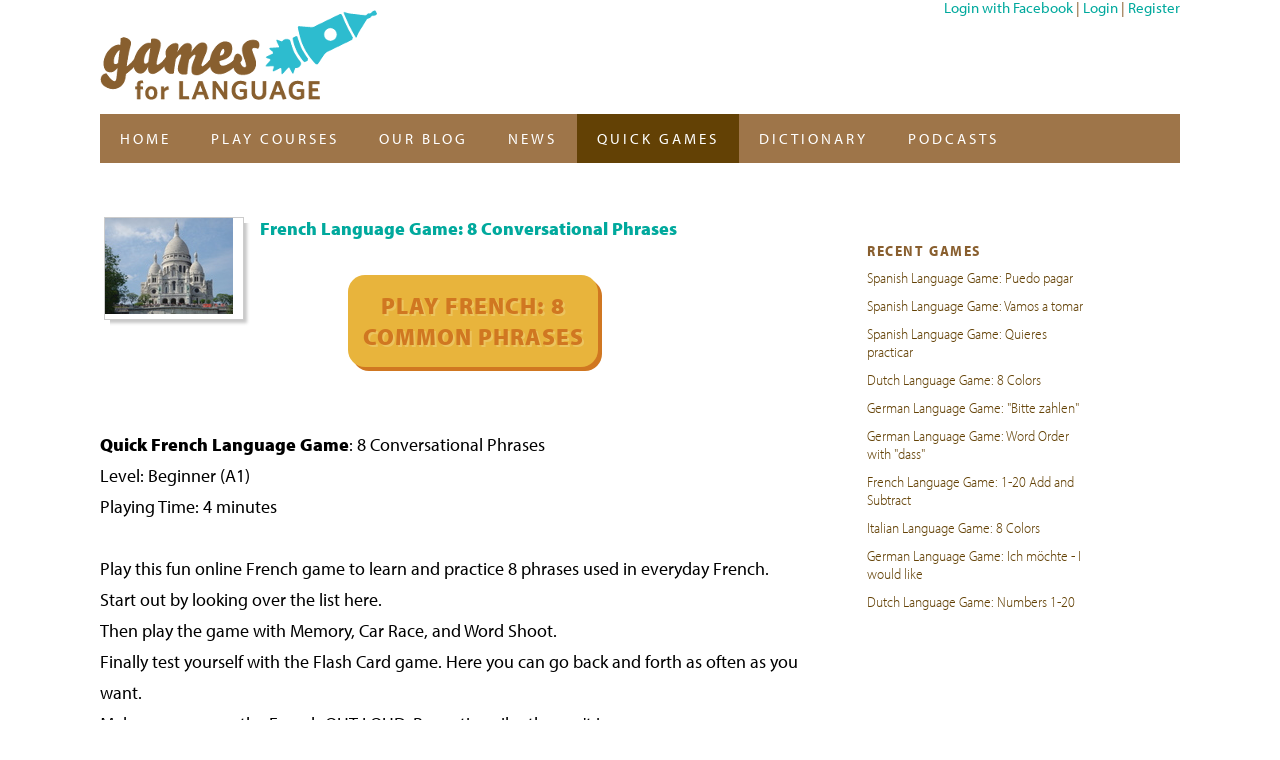

--- FILE ---
content_type: text/html; charset=utf-8
request_url: https://www.gamesforlanguage.com/quick-language-games/tag/Common%20french%20phrases
body_size: 4952
content:
<!DOCTYPE html>
<html lang="en" xml:lang="en" xmlns:fb="http://www.facebook.com/2008/fbml" xmlns="http://www.w3.org/1999/xhtml">
<head>
 <meta http-equiv="Content-Type" content="text/html; charset=UTF-8" />
 <title>Quick Games for Language Learning and Fun Practice</title>
 <meta http-equiv='Content-Language' content='en' />
 <meta name='DESCRIPTION' content='Quick FREE online Games of German, French, Italian, Spanish, and Inglés for fun language learning and practice.'/>

 <meta name='KEYWORDS' content='Learn French online, Learn German online, Learn Spanish online, Learn Italian online, Learn languages online, Learning languages online, online language learning, Language games, Spanish games, French games, Language games online, German games, Games for Language, Quick Games, Games for language learning,  Quick Language Games'/>

<script>var AUTH_TOKEN = "9987mNBF97ZHt+Z+PFJdE6pj45L8zv426qIVpxVLom8=";</script>
      
 <script src="/javascripts/swfobject.js?1355330073" type="text/javascript"></script>
<script type="text/javascript" src="//use.typekit.com/ger5gxc.js"></script>
<script type="text/javascript">try{Typekit.load({
 active: function() {  }
});}catch(e){}</script>
<!--[if lt IE 9]>
	<script src="//html5shiv.googlecode.com/svn/trunk/html5.js"></script>
	<![endif]--> 

<!-- Google tag (gtag.js) -->
<script async src="https://www.googletagmanager.com/gtag/js?id=G-JH38FP8PZB"></script>
<script>
  window.dataLayer = window.dataLayer || [];
  function gtag(){dataLayer.push(arguments);}
  gtag('js', new Date());

  gtag('config', 'G-JH38FP8PZB');
</script> <script src="//ajax.googleapis.com/ajax/libs/jquery/1.4.2/jquery.min.js" type="text/javascript"></script>
 <script src="/system/storage/121/67/f/1224/jquery.scrollto-1.4.2-min.js?1295405119" type="text/javascript"></script>
 <script src="/system/storage/121/e5/4/1223/jquery.localscroll-1.2.7-min.js?1295404466" type="text/javascript"></script>
 <script src="/components/g4l/js/soundmanager2/script/soundmanager2-nodebug-jsmin.js?1377609191" type="text/javascript"></script>
 <script src="http://ajax.googleapis.com/ajax/libs/jquery/1.5.1/jquery.min.js" type='text/javascript'></script>
 <script src="/components/g4l/js/underscore-min.js?1377609191" type="text/javascript"></script>
 <script src="/components/g4l/js/audia.js?1405800264" type="text/javascript"></script>
 <script src="/components/g4l/js/g4l-min.js?1534021087" type="text/javascript"></script>
 <link href="/stylesheets/gallery.css?1355330073" media="all" rel="stylesheet" type="text/css" />
 <link href="/components/g4l/css/games.css?1423187056" media="all" rel="stylesheet" type="text/css" />
 <link href="/stylesheet/21.css" rel="Stylesheet" type="text/css" />
 <!--css3-mediaqueries-js - http://code.google.com/p/css3-mediaqueries-js/ - Enables media queries in some unsupported browsers-->
	
	<script src="https://ajax.googleapis.com/ajax/libs/jquery/1.4.2/jquery.min.js"></script>
	<script type='text/javascript' src='/system/storage/121/0e/1/42183/jquery.mediaqueries.js'></script>
	<script type='text/javascript' src='/system/storage/121/c2/9/42184/prettify.js'></script>
	<link rel='stylesheet' type='text/css' href='/system/storage/121/fa/a/42170/prettify.css' />
	<link rel="shortcut icon" href="/system/storage/121/b5/a/42178/html5.ico">

	<script type="text/javascript" src="//use.typekit.com/zij0kyl.js"></script>
<script type="text/javascript">try{Typekit.load();}catch(e){}</script>
<meta name="viewport" content="width=device-width, initial-scale=1.0"/>  
	

<script>
 $(function() {
   $("#menu-toggle").click(function() {
     $("nav#main-menu li").toggle();


   });
 });
</script>    
</head>
<body>
      <div id="overDiv" style="position:absolute; left:0px; top:0px; visibility:hidden; z-index:1000;"></div>
      
<div id='header-wrapper'>
  <div class='container'>
	<div class='row' id='header'>
	        <div id='user-nav'><div class='paragraph' id='cmspara_33564'>  <div>
    
    <form action="" method="post"><input name='authenticity_token' type='hidden' value='9987mNBF97ZHt+Z+PFJdE6pj45L8zv426qIVpxVLom8=' />
      <a href="/website/oauth/client/login?provider=facebook&amp;url=%2Fquick-language-games%2Ftag%2FCommon+french+phrases">Login with Facebook</a> |
      <a href='/login'>Login</a> | <a href='/join'>Register</a>
       
    </form>
  </div>
  
</div></div>
		<div class='eightcol'>
			<header id='site-header'>
      			        <h1><a href='/'><img src='/system/storage/121/56/5/42193/games-for-language.png'></a></h1>
			</header>
		</div>
	</div>
	<div class='row bg-green'>
		<div class='twelvecol'>
			<nav id='main-menu'>
				<div id='menu-toggle'><img src='/system/storage/121/23/5/42232/menu-close.png'/></div>
<ul class='menu'>
  
    <li id=''><a href="/">Home</a>     </li>
  
    <li id='demo'><a href="/play">Play Courses</a>     </li>
  
    <li id=''><a href="/blog">Our Blog</a>     </li>
  
    <li id=''><a href="/news">News</a>     </li>
  
    <li id=''><a class="selected" href="/quick-language-games">Quick Games</a>     </li>
  
    <li id=''><a href="/dictionary">Dictionary</a>     </li>
  
    <li id=''><a href="/podcasts">Podcasts</a>     </li>
  
</ul>

			</nav>
		</div>
	</div>
  </div><!-- end container-->
</div><!--end header-wrapper-->

<div class='container'>
<div class='row'>
<div class='eightcol'>
	<section class='main-content'>
	  
		
			<div class='paragraph' id='cmspara_25905'>    
      
        <div class='blog_entry'>
          <div style='float:left; margin:0 10px 10px 0px; '><div style='width:140px; float:left;' class='cms_gallery_shadow'><div><p><img height="96" src="/system/storage/121/ef/3/42350/preview/Sacre_Coeur.JPG" width="128" /></p></div></div></div>
          <h2><a href="/quick-language-games/2014-03-french-basic-phrases-1">French Language Game: 8 Conversational Phrases</a></h2>
          
            <br/>
            <div style='text-align:center; padding-right:120px;'><a href="javascript:void(0);" onclick="G4L.playFree(6, 36, 267, 6)" class="play-button play-button-fr">Play French: 8 Common Phrases</a></div>
            <br/>
            <div style='clear:both;'></div>
          
          <p><em><strong><br />Quick French Language Game</strong></em>: 8 Conversational Phrases</p>
<p>Level: Beginner (A1)<br />Playing Time: 4 minutes</p>
<p><br />Play this fun online French game to learn and practice 8 phrases used in everyday French.<br />Start out by looking over the list here.<br />Then play the game with Memory, Car Race, and Word Shoot.</p>
<p>Finally test yourself with the Flash Card game. Here you can go back and forth as often as you want. <br />Make sure you say the French OUT LOUD. Repeating silently won't improve your pronunciation. Relax and enjoy the sounds of the French words.</p>
<h3>8 Conversational Phrases</h3>
<p>&bull; Merci beaucoup. - Thanks a lot. <br />&bull; De rien. - You're welcome.<br />&bull; Pourquoi pas? - Why not?<br />&bull; Si tu veux - If you want.<br />&bull; Pas de probl&egrave;me. - No problem.<br />&bull; Je suis d&eacute;sol&eacute;(e) - I'm sorry. (m/f)<br />&bull; &Ccedil;a a l&rsquo;air bon. - That looks good.<br />&bull; Oui bien s&ucirc;r - Yes of course.</p>
<p><br />If you like our games, please&nbsp;<a href="http://www.gamesforlanguage.com/share">SHARE</a>&nbsp;us with your friends.<strong></strong></p>
<h3><strong></strong><strong></strong>More Than a French Language Game<strong><br /></strong></h3>
<p><strong></strong><strong></strong>Don't forget: You can practice&nbsp;French online for FREE with our 36-Scene French 1 Travel-Story: "Daniel en France".<strong><br /></strong>In it you learn and practice all the words, phrases and sentences you also hear in the podcasts. <br />Just login&nbsp;<a href="http://www.gamesforlanguage.com/play">HERE</a><strong>.<br /></strong>"The Story" and easy games will let you forget that you are actually learning French!<strong><br /></strong>And, if you have any language questions&nbsp; - don't hesitate to&nbsp;<a href="http://www.gamesforlanguage.com/contact">contact</a>&nbsp;us!</p>
         
        </div>
        <div style='clear:both;'></div>
        
      
      
    
   </div><div class='paragraph' id='cmspara_25906'><div id='game-overlay' style='display:none;' ></div>
<div id='game-container-wrapper' style='display:none;'>
<div id="game-container" >
  <div id="audio-recorder-wrapper">
    <div id="audio-recorder-container"></div>
  </div>
  <div id='gameframe-top'></div>
  <div id='gameframe-left'></div>
  <div id='gameframe-bottom'></div>
  <div id='gameframe-right'></div>
  <div id="gameboard"></div>
</div>
</div>

<script>
soundManager.url = '/components/g4l/js/soundmanager2/swf';

if((navigator.userAgent.match(/iPhone/i)) || (navigator.userAgent.match(/iPod/i))  || (navigator.userAgent.match(/iPad/i))) {
 // AudioBox.skipAudio(true);
  G4L.touchControls = true;
// TODO: Fixme detection
}

AudioBox.initialize(function() {
    
    
    
    AudioBox.add("_correct_", "/components/g4l/media/effects/correct.ogg");
    AudioBox.add("_error_", "/components/g4l/media/effects/error.ogg");
    AudioBox.add("_powerup_", "/components/g4l/media/effects/powerup.ogg");
    AudioBox.load();

});


$(function() {
  G4L.initialize('gameboard', '', '', 0);

  
});


</script>

</div>
		
	  
	</section>
	</div>
	<div class='threecol'>
	<section class='main-sidebar'>
		
			<div class='paragraph' id='cmspara_25908'>
<h2>Recent Games</h2>
<ul>
  
    <li><a href="/quick-language-games/2015-05-spanish-1-quick-game---level-3-test">Spanish Language Game: Puedo pagar</a></li>
  
    <li><a href="/quick-language-games/2015-05-spanish-1-quick-game---level-2-test">Spanish Language Game: Vamos a tomar</a></li>
  
    <li><a href="/quick-language-games/2015-04-spanish-1-quick-game---level-1-test">Spanish Language Game: Quieres practicar</a></li>
  
    <li><a href="/quick-language-games/2025-12-dutch-8-colors">Dutch Language Game: 8 Colors</a></li>
  
    <li><a href="/quick-language-games/2014-04-german-bitte-zahlen">German Language Game:  &quot;Bitte zahlen&quot;</a></li>
  
    <li><a href="/quick-language-games/2025-08-german-word-order-with-dass">German Language Game: Word Order with &quot;dass&quot;</a></li>
  
    <li><a href="/quick-language-games/2025-07-french-language-game-1-20-add-and-subtract">French Language Game: 1-20 Add and Subtract</a></li>
  
    <li><a href="/quick-language-games/2024-07-italian-language-game-8-colors---basics">Italian Language Game: 8 Colors</a></li>
  
    <li><a href="/quick-language-games/2024-08-german-language-game-ich-mchte---i-would-like">German Language Game: Ich möchte - I would like</a></li>
  
    <li><a href="/quick-language-games/2024-08-dutch-language-game-numbers-1-20">Dutch Language Game: Numbers 1-20</a></li>
  
</ul>

</div><div class='code_paragraph'><div style='padding:10px 0px'>
<script async src="//pagead2.googlesyndication.com/pagead/js/adsbygoogle.js"></script>
<!-- Responsive Unit -->
<ins class="adsbygoogle"
     style="display:block"
     data-ad-client="ca-pub-5615520973573568"
     data-ad-slot="8613270139"
     data-ad-format="auto"></ins>
<script>
(adsbygoogle = window.adsbygoogle || []).push({});
</script>
</div></div>
		
	</section>
	</div>
</div><!--end row-->
</div><!--end container-->
<div id='footer-container'>
  <div class='container'>
	<footer>
		<div class='row'>
			<div class='threecol'>
				<div class='code_paragraph'><article>
	<h1>connect</h1>
	<a href='/blog/rss'><img src='/system/storage/121/7d/2/42188/rss.png' alt='rss'/></a>
	<a href='http://www.facebook.com/GamesForLanguage'><img src='/system/storage/121/66/3/42171/facebook.png'/></a>
	<a href='https://bsky.app/profile/games4language.bsky.social'><img width='33' height='33' src='/system/storage/121/fb/7/58242/Bluesky_Logo.svg.png' alt='twitter'/></a>
<p>GamesForLanguage is Proudly built in Boston</p>
</article></div>
			</div>
			<div class='threecol'>
				<div class='code_paragraph'><article>
  <h1>Contact Us</h1>
  <p>Send new sites, demos, information and tips to <a href='mailto:info@gamesforlanguage.com'>info@gamesforlanguage.com</a> or via
  the <a href='/contact'>Contact Page</a>.</p> 
</article></div>
			</div>
			<div class='threecol'>
				<div class='code_paragraph'><article>
  <p><a href='/partners'>Partners</a><br/>
  <a href='/resources'>Resources</a><br/>
  <a href='/about'>About Us</a><br/>
  <a href='/faq'>FAQ</a><br/>
  <a href='/terms'>Terms of Use</a><br/>
  <a href='/privacy'>Privacy Policy</a></p>
</article></div>
			</div>
			<div class='threecol last'>
				<div class='html_paragraph'><p><a href="https://alldigitalschool.com/resource-listing/gamesforlanguage/"><img src="/system/storage/121/2a/6/57690/preview/All-Digital-School-Editors-Pick-Badge.png" mce_src="/system/storage/121/2a/6/57690/preview/All-Digital-School-Editors-Pick-Badge.png" /></a> <a href="https://elearningfeeds.com/top-elearning-blogs/"><img width="128" height="128" alt="Top Learning Blogs" src="https://elearningfeeds.com/top-elearning-blogs/badges/1430" /></a></p></div>
			</div>
		</div>
	</footer>
  </div>
</div>
<div id='copyright-container'>
	<div class='container'>
		<div class='row'>
			<div class='twelvecol'>
				<section id='copyright'>
					<div class='code_paragraph'><p>&copy; GamesForLanguage 2011-2014. All Rights Reserved.</p></div>
				</section>
			</div>
		</div>

	</div><!--end container-->
  </div><!--end copyright-container-->


  
<div id="fb-root"></div>
<script>
  window.fbAsyncInit = function() {
    FB.init({
      appId: '101589416584935',
      status: true,
      cookie: true,
      xfbml: true,
      channelUrl: 'http://www.gamesforlanguage.com/components/facebooked/channel.html'
    });
    
  };

  (function() {
    var e = document.createElement('script');
    e.src = document.location.protocol + '//connect.facebook.net/en_US/all.js';
    e.async = true;
    document.getElementById('fb-root').appendChild(e);
  }());
</script>

</body>
</html>


--- FILE ---
content_type: text/html; charset=utf-8
request_url: https://www.google.com/recaptcha/api2/aframe
body_size: 269
content:
<!DOCTYPE HTML><html><head><meta http-equiv="content-type" content="text/html; charset=UTF-8"></head><body><script nonce="_QiFI49sA5QReJqZ7MYwXQ">/** Anti-fraud and anti-abuse applications only. See google.com/recaptcha */ try{var clients={'sodar':'https://pagead2.googlesyndication.com/pagead/sodar?'};window.addEventListener("message",function(a){try{if(a.source===window.parent){var b=JSON.parse(a.data);var c=clients[b['id']];if(c){var d=document.createElement('img');d.src=c+b['params']+'&rc='+(localStorage.getItem("rc::a")?sessionStorage.getItem("rc::b"):"");window.document.body.appendChild(d);sessionStorage.setItem("rc::e",parseInt(sessionStorage.getItem("rc::e")||0)+1);localStorage.setItem("rc::h",'1768800874632');}}}catch(b){}});window.parent.postMessage("_grecaptcha_ready", "*");}catch(b){}</script></body></html>

--- FILE ---
content_type: text/css
request_url: https://www.gamesforlanguage.com/stylesheets/gallery.css?1355330073
body_size: 316
content:

.cms_gallery_shadow {
  float:left;
  width:100%;
  background: url(/images/site/gallery/shadowAlpha.png) no-repeat bottom right !important;
  background: url(/images/site/gallery/shadow.gif) no-repeat bottom right;
  margin: 10px 0 0 10px !important;
  margin: 10px 0 0 5px;
  padding:0px;
  }

.cms_gallery_shadow div {
  background: none !important;
  background: url(/images/site/gallery/shadow2.gif) no-repeat left top;
  margin:0px;
  padding: 0 !important;
  padding: 0 6px 6px 0;
  }

.cms_gallery_shadow p {
  color: #777;
  background-color: #fff;
  font: italic 1em georgia, serif;
/*  border: 0px solid #a9a9a9; */
  border: 1px solid #CCCCCC; 
  padding: 4px;
  margin: -6px 6px 6px -6px !important;
  margin: 0;
  }

--- FILE ---
content_type: text/css
request_url: https://www.gamesforlanguage.com/components/g4l/css/games.css?1423187056
body_size: 7792
content:
/* Mixins */
/* Container */
#game-container-wrapper {
  position: absolute;
  top: 15px;
  width: 100%;
}
/* Container */
#game-overlay {
  z-index: 10;
  background-color: #faf5e8;
  width: 100%;
  height: 100%;
  position: fixed;
  top: 0px;
  left: 0px;
  opacity: 0.99;
}
#game-container {
  width: 760px;
  height: 600px;
  position: relative;
  margin: 0 auto;
  z-index: 20;
}
#audio-recorder-wrapper {
  position: absolute;
  left: 40px;
  top: 70px;
  z-index: 1;
}
#gameboard {
  position: relative;
  padding: 90px 38px 60px 47px;
  width: 675px;
  height: 450px;
  overflow: hidden;
}
#gameframe-top {
  position: absolute;
  z-index: 5;
  background: url(../images/gameframe.png) top left no-repeat;
  width: 760px;
  height: 90px;
}
#gameframe-left {
  position: absolute;
  z-index: 5;
  left: 0px;
  top: 90px;
  background: url(../images/gameframe.png) 0px -90px no-repeat;
  width: 49px;
  height: 450px;
}
#gameframe-bottom {
  position: absolute;
  z-index: 5;
  top: 540px;
  background: url(../images/gameframe.png) 0 -540px no-repeat;
  width: 760px;
  height: 60px;
}
#gameframe-right {
  position: absolute;
  z-index: 5;
  right: 0px;
  top: 90px;
  background: url(../images/gameframe.png) -711px -90px no-repeat;
  width: 49px;
  height: 450px;
}
#game-container .game-wrapper {
  position: absolute;
  left: 42px;
  top: 71px;
}
#game-container .game-instructions {
  position: relative;
  z-index: 1000;
}
#game-container .game {
  position: relative;
  width: 675px;
  font-size: 20px;
  line-height: 1.4em;
  color: black;
}
.game .board-centered {
  text-align: center;
}
.game .word {
  position: absolute;
}
.game .image {
  position: absolute;
}
.game .element {
  position: absolute;
  cursor: pointer;
}
.game .game-points {
  width: 541px;
}
.game .game-points .game-points-container {
  z-index: 100;
  background: url(../images/empty-bar.png) no-repeat left top;
  height: 25px;
  position: relative;
  text-align: center;
}
.game .game-points .game-points-container .game-points-required {
  width: 1px;
  background-color: #f8f6c7;
  height: 25px;
  position: absolute;
  top: 0px;
  left: 0px;
}
.game .game-points .game-points-container .game-points-total {
  width: 100%;
  position: absolute;
  text-align: center;
  top: 0px;
  height: 20px;
  color: #f8f6c7;
  font-family: "ff-masala-web-pro-1", "ff-masala-web-pro-2", "Marker felt";
  font-size: 20px;
  font-weight: 700;
}
.game .game-points .game-points-container .game-points-bar {
  position: absolute;
  background: url(../images/full-bar.png) no-repeat left top;
  height: 25px;
  width: 0%;
}
.game .footer {
  z-index: 100;
  color: white;
  font-family: "bello-pro-1", "bello-pro-2", "Ultra", sans-serif;
  font-size: 50px;
  font-weight: 'normal';
}
.game .title-letter {
  text-align: center;
  font-size: 36px;
  padding: 5px;
  font-weight: bold;
  line-height: 1.4em;
}
.game .title-spacer {
  text-align: center;
  font-size: 36px;
  padding: 5px 0px;
  font-weight: bold;
  line-height: 1.4em;
}
.game .floater {
  width: 100%;
  text-align: center;
  font-size: 30px;
}
.game .menu-button {
  background: url(../images/buttons.png) 0px 0px no-repeat;
  width: 50px;
  height: 55px;
  z-index: 100;
}
.game .home-button {
  background: url(../images/buttons.png) -50px 0px no-repeat;
  width: 50px;
  height: 55px;
  z-index: 100;
}
.game .next-button {
  background: url(../images/buttons.png) -100px 0px no-repeat;
  width: 75px;
  height: 55px;
  display: inline-block;
  z-index: 100;
}
.game .next-button-container .next-text {
  display: inline;
  position: relative;
  top: -15px;
  font-family: "ff-masala-web-pro-1", "ff-masala-web-pro-2", "Marker felt";
  font-size: 25px;
  font-weight: 700;
  color: #8c6239;
  text-transform: uppercase;
}
.game .next-button-container:hover .next-text {
  color: #c69c6d;
}
.game .next-button-container {
  position: absolute !important;
  top: 420px;
  right: 10px;
  cursor: pointer;
}
.game .section-next-button-container {
  position: absolute !important;
  top: 420px;
  right: 10px;
  cursor: pointer;
}
.game .section-next-button-container .next-text {
  display: inline;
  position: relative;
  top: -15px;
  font-family: "ff-masala-web-pro-1", "ff-masala-web-pro-2", "Marker felt";
  font-size: 25px;
  font-weight: 700;
  color: #f8f4ba;
  text-transform: uppercase;
}
.game .replay-button-container {
  position: absolute !important;
  top: 420px;
  left: 0px, cursor:pointer;
}
.game .replay-button {
  float: left;
}
.game .replay-button-container .replay-text {
  float: right;
  position: relative;
  color: #8c6239;
  padding-top: 15px;
  font-family: "ff-masala-web-pro-1", "ff-masala-web-pro-2", "Marker felt";
  font-size: 25px;
  font-weight: 700;
  text-transform: uppercase;
}
.game .replay-button-container:hover .replay-text {
  color: #c69c6d;
}
.game .section-next-button {
  background: url(../images/buttons.png) -250px 0px no-repeat;
  width: 75px;
  height: 55px;
  display: inline-block;
}
.game .replay-button {
  background: url(../images/buttons.png) -175px 0px no-repeat;
  width: 75px;
  height: 55px;
}
.game .notice {
  padding: 20px 30px 15px 30px;
  -moz-border-radius: 10px;
  -webkit-border-radius: 10px;
  border-radius: 10px;
  color: white;
  text-transform: uppercase;
  background-color: #9d7349;
  font-family: "myriad-pro-1", "myriad-pro-2", sans-serif;
  font-size: 35px;
  font-weight: 700;
}
.game .intro {
  padding: 5%;
  background-color: blue;
  -moz-border-radius: 10px;
  -webkit-border-radius: 10px;
  border-radius: 10px;
  width: 80%;
  margin: 0 5%;
}
/* Base .game elements */
/* Base Stacked Elements */
.game .stacked {
  position: relative;
}
.game .title {
  text-align: center;
  padding: 60px 0px 0px 0px;
  line-height: 80px;
  color: #c69c6d;
  font-family: "bello-pro-1", "bello-pro-2", "Ultra", sans-serif;
  font-size: 80px;
  font-weight: 'normal';
}
.game .spacer {
  height: 15px;
}
.game .subtitle {
  text-align: center;
  text-transform: uppercase;
  color: #754c24;
  font-family: "myriad-pro-1", "myriad-pro-2", sans-serif;
  font-size: 25px;
  font-weight: 900;
}
.game .subtitle-nocaps {
  text-align: center;
  color: #754c24;
  font-family: "myriad-pro-1", "myriad-pro-2", sans-serif;
  font-size: 25px;
  font-weight: 900;
}
.game .section-title {
  position: absolute;
  width: 60%;
  text-align: center;
  color: #603813;
  padding: 5px 0px 5px 0px;
  line-height: 1.4em;
  font-family: "ff-masala-web-pro-1", "ff-masala-web-pro-2", "Marker felt";
  font-size: 40px;
  font-weight: 900;
  z-index: 4;
  left: 20%;
  top: 60px;
}
.game .section-info {
  width: 50%;
  height: 265px;
  background-color: white;
  background-color: rgba(255, 255, 255, 0.89);
  background-image: radial-gradient(50% 50%, circle closest-side, #ffffff 29%, rgba(255, 255, 255, 0.8) 100%);
  position: absolute;
  left: 20%;
  top: 55px;
  border-radius: 30px;
  -moz-border-radius: 30px;
  box-shadow: 5px 5px 10px rgba(0, 0, 0, 0.6);
  text-align: center;
  line-height: 1.3em;
  padding: 85px 5% 20px 5%;
  color: #603813;
  font-family: "ff-masala-web-pro-1", "ff-masala-web-pro-2", "Marker felt";
  font-size: 20px;
  font-weight: 400;
  z-index: 3;
}
.game .section-info p {
  padding-bottom: 10px;
  font-family: "ff-masala-web-pro-1", "ff-masala-web-pro-2", "Marker felt";
  font-size: 20px;
  font-weight: 400;
}
.game .section-info .section-go {
  position: absolute;
  left: 50%;
  top: 220px;
  margin-left: -75px;
  display: inline-block;
  width: 149px;
  height: 149px;
  background: url(../images/go-button.png) no-repeat left top;
}
.game .section-title .title-content {
  display: inline-block;
  vertical-align: middle;
}
.game .section-title .image-content {
  display: inline-block;
}
.game .section-title .image-content img {
  display: inline-block;
  vertical-align: middle;
  height: 50px;
  padding-left: 5px;
}
.game .section-subtitle {
  text-align: center;
  line-height: 1.4em;
  color: #f9f7c8;
  font-family: "ff-masala-web-pro-1", "ff-masala-web-pro-2", "Marker felt";
  font-size: 18px;
  font-weight: 400;
  position: absolute;
  top: 360px;
  height: 100px;
  padding: 20px 5% 20px 5%;
  background-color: rgba(159, 103, 49, 0.8);
  width: 90%;
}
/* Menu */
.game .menu-title {
  text-align: center;
  padding: 40px 0px 0px 0px;
  line-height: 60px;
  color: #ebac3a;
  font-family: "bello-pro-1", "bello-pro-2", "Ultra", sans-serif;
  font-size: 60px;
  font-weight: 'normal';
}
.game .menu-subtitle {
  text-align: center;
  padding: 0px 0px 20px 0px;
  line-height: 30px;
  color: #ebac3a;
  font-family: "ff-masala-web-pro-1", "ff-masala-web-pro-2", "Marker felt";
  font-size: 30px;
  font-weight: normal;
}
.game .menu-title.small {
  font-family: "bello-pro-1", "bello-pro-2", "Ultra", sans-serif;
  font-size: 80px;
  font-weight: 'normal';
}
.game .menu-board-left {
  float: left;
  width: 280px;
  padding-left: 60px;
}
.game .menu-board-right {
  float: left;
  width: 280px;
}
.game .level-menu-item {
  position: relative;
  padding-left: 65px;
  padding-bottom: 10px;
  font-family: "ff-masala-web-pro-1", "ff-masala-web-pro-2", "Marker felt";
  font-size: 25px;
  font-weight: 900;
}
.game .level-menu-item .name {
  color: #8c6239;
}
.game .level-menu-item .name .menu-number {
  width: 20px;
  padding-right: 10px;
  color: #a67c52;
}
.game .level-menu-item .points {
  width: 60px;
  text-align: right;
  font-family: "myriad-pro-1", "myriad-pro-2", sans-serif;
  font-size: 14px;
  font-weight: 'normal';
  position: absolute;
  top: 2px;
  left: 0px;
  color: #ebac3a;
}
.game .level-menu-item .points .user-points {
  color: #d77911;
}
.game .level-menu-item :hover .name {
  color: #d77911;
}
.game .level-menu-item.small {
  font-family: "ff-masala-web-pro-1", "ff-masala-web-pro-2", "Marker felt";
  font-size: 25px;
  font-weight: 900;
  padding-level: 30px;
  padding-bottom: 5px;
}
.game .level-menu-total-points {
  font-family: "ff-masala-web-pro-1", "ff-masala-web-pro-2", "Marker felt";
  font-size: 25px;
  font-weight: 900;
  color: #8c6239;
}
.game .level-menu-active .name {
  color: #d77911;
}
.game .level-menu-active .name .menu-number {
  color: #ebac3a;
}
.game .level-menu-complete {
  background: url(../images/level-current-highlight.png) 0px 4px no-repeat;
}
/* Dialog Screen Stacked Elements */
.game {
  /* Repeat Dialog */
  /* Listen In */
  /* Points Repeat */
  /* Explanation styles */
  /* Record dialog */
  /* Word invaders */
  /* Chase Writer */
  /* Finish/Unfinished Repeat */
  /* Finish*/
  /* Bad Styles - no dinner!*/
}
.game .translate-button {
  z-index: 100px;
  font-family: "ff-masala-web-pro-1", "ff-masala-web-pro-2", "Marker felt";
  font-size: 25px;
  font-weight: 400;
  color: #895e2f;
}
.game .dialog-odd .dialog,
.game .dialog-even .dialog {
  margin: 0px 20px 0px 20px;
  max-width: 450px;
}
.game .dialog-odd {
  position: relative;
  width: 100%;
}
.game .dialog-odd .who {
  position: absolute;
  left: 71px;
  top: -20px;
  color: #45cfdb;
  text-transform: uppercase;
  font-family: "myriad-pro-1", "myriad-pro-2", sans-serif;
  font-size: 18px;
  font-weight: 900;
}
.game .dialog-odd .dialog {
  padding-left: 28px;
  float: left;
  background: url(../images/dialog-bubble-left.png) bottom left no-repeat;
}
.game .dialog-odd .dialog .dialog-line-wrapper {
  padding: 20px 20px 20px 20px;
  color: white;
  background-color: #32bacc;
  font-family: "ff-masala-web-pro-1", "ff-masala-web-pro-2", "Marker felt";
  font-size: 25px;
  font-weight: 400;
  -moz-border-radius: 15px;
  -webkit-border-radius: 15px;
  border-radius: 15px;
  float: left;
}
.game .dialog-odd .dialog .dialog-line-wrapper-rollover {
  padding: 20px 20px 20px 20px;
  color: #DDDDDD;
  background-color: #32bacc;
  font-family: "ff-masala-web-pro-1", "ff-masala-web-pro-2", "Marker felt";
  font-size: 25px;
  font-weight: 400;
  -moz-border-radius: 15px;
  -webkit-border-radius: 15px;
  border-radius: 15px;
  float: left;
}
.game .dialog-even {
  position: relative;
  width: 100%;
}
.game .dialog-even .who {
  position: absolute;
  right: 69px;
  top: -20px;
  color: #c69c6d;
  font-family: "myriad-pro-1", "myriad-pro-2", sans-serif;
  font-size: 18px;
  font-weight: 900;
  text-transform: uppercase;
}
.game .dialog-even .dialog {
  padding-right: 26px;
  float: right;
  background: url(../images/dialog-bubble-right.png) bottom right no-repeat;
}
.game .dialog-even .dialog .dialog-line-wrapper {
  text-align: right;
  padding: 20px 20px 20px 20px;
  color: #8c6239;
  background-color: #faf3b8;
  font-family: "ff-masala-web-pro-1", "ff-masala-web-pro-2", "Marker felt";
  font-size: 25px;
  font-weight: 400;
  -moz-border-radius: 15px;
  -webkit-border-radius: 15px;
  border-radius: 15px;
  float: right;
}
.game .dialog-even .dialog .dialog-line-wrapper-rollover {
  text-align: right;
  padding: 20px 20px 20px 20px;
  color: #cf9154;
  background-color: #faf3b8;
  font-family: "ff-masala-web-pro-1", "ff-masala-web-pro-2", "Marker felt";
  font-size: 25px;
  font-weight: 400;
  -moz-border-radius: 15px;
  -webkit-border-radius: 15px;
  border-radius: 15px;
  float: right;
}
.game .dialog-repeat .dialog {
  margin: 100px 20px 0px 20px;
  padding-right: 26px;
  text-align: center;
  background: url(../images/dialog-bubble-right.png) bottom right no-repeat;
  float: right;
}
.game .dialog-repeat .dialog .dialog-line-wrapper {
  text-align: center;
  font-family: "ff-masala-web-pro-1", "ff-masala-web-pro-2", "Marker felt";
  font-size: 40px;
  font-weight: 400;
  line-height: 1.5em;
  padding: 20px 20px 20px 20px;
  color: #8c6239;
  background-color: #faf3b8;
  -moz-border-radius: 15px;
  -webkit-border-radius: 15px;
  border-radius: 15px;
}
.game .dialog-repeat .dialog .dialog-line-wrapper-small {
  font-family: "ff-masala-web-pro-1", "ff-masala-web-pro-2", "Marker felt";
  font-size: 28px;
  font-weight: 400;
}
.game .listen-in-choice {
  margin-bottom: 10px;
  text-align: center;
  padding: 25px 0px;
  color: #8c6239;
  background: url(../images/listen-in-choice.png) top center repeat-x;
  font-family: "ff-masala-web-pro-1", "ff-masala-web-pro-2", "Marker felt";
  font-size: 50px;
  font-weight: 400;
}
.game .listen-in-choice:hover {
  color: white;
}
.game .points-title {
  text-align: center;
  padding: 140px 0px 0px 0px;
  line-height: 80px;
  color: #ebac3a;
  font-family: "bello-pro-1", "bello-pro-2", "Ultra", sans-serif;
  font-size: 80px;
  font-weight: 'normal';
}
.game .points-subtitle {
  padding-top: 15px;
  text-align: center;
  text-transform: uppercase;
  color: #a67c52;
  font-family: "ff-masala-web-pro-1", "ff-masala-web-pro-2", "Marker felt";
  font-size: 40px;
  font-weight: bold;
}
.game .points-highlight {
  color: #d77911;
}
.game .points-points {
  text-align: center;
  padding-top: 55px;
  text-transform: uppercase;
  color: #8c6239;
  font-family: "ff-masala-web-pro-1", "ff-masala-web-pro-2", "Marker felt";
  font-size: 40px;
  font-weight: bold;
}
.game .points-percentage {
  text-align: center;
  padding-top: 10px;
  text-transform: uppercase;
  color: #d77911;
  font-family: "ff-masala-web-pro-1", "ff-masala-web-pro-2", "Marker felt";
  font-size: 25px;
  font-weight: bold;
}
.game .explanation-phrase {
  width: 100%;
  text-align: center;
  padding: 25px 0px;
  margin-top: 40px;
  font-family: "ff-masala-web-pro-1", "ff-masala-web-pro-2", "Marker felt";
  font-size: 50px;
  font-weight: 400;
  color: white;
  line-height: 1.2em;
  background: url(../images/explanation-foreign.png?1) top left no-repeat;
}
.game .explanation-answer {
  position: relative;
  margin: 20px 5%;
  float: left;
  width: 40%;
  text-align: center;
  padding: 100px 0px;
}
.game .explanation-answer .suitcase {
  height: 150px;
  width: 100%;
  z-index: 10;
  position: absolute;
  top: 0px;
  background: url(../images/explanation-suitcase-closed.png) top center no-repeat;
}
.game .explanation-answer .guess {
  background-color: #f9f2b2;
  padding: 20px;
  color: #8c6239;
  font-family: "myriad-pro-1", "myriad-pro-2", sans-serif;
  font-size: 20px;
  font-weight: 'normal';
  -moz-border-radius: 15px;
  -webkit-border-radius: 15px;
  border-radius: 15px;
}
.game .explanation-answer :hover .suitcase {
  background: url(../images/explanation-suitcase-opening.png) top center no-repeat;
}
.game .explanation-answer :hover .guess {
  background-color: white;
}
.game .explanation-answered .suitcase,
.game .explanation-answered :hover .suitcase {
  background: url(../images/explanation-suitcase-open.png) top center no-repeat;
}
.game .explanation-answered :hover .guess {
  background-color: #f9f2b2;
}
.game .explanation-note {
  margin: -15px 20px 0px 20px;
  padding-top: 28px;
  /*    background:url(../images/explanation-dialog-bubble.png) 212px 0px no-repeat;  */
}
.game .explanation-note .note-details {
  background-color: #f2f2f2;
  font-family: "myriad-pro-1", "myriad-pro-2", sans-serif;
  font-size: 30px;
  font-weight: 'normal';
  color: #754c24;
  -moz-border-radius: 15px;
  -webkit-border-radius: 15px;
  border-radius: 15px;
  padding: 40px 40px;
}
.game .record-dialog .dialog {
  margin: 50px 60px 0px 60px;
  width: 540px;
  padding-right: 26px;
  text-align: center;
  background: url(../images/dialog-bubble-right.png) bottom right no-repeat;
  float: right;
}
.game .record-dialog .dialog .dialog-line-wrapper {
  text-align: center;
  font-family: "ff-masala-web-pro-1", "ff-masala-web-pro-2", "Marker felt";
  font-size: 40px;
  font-weight: 400;
  line-height: 1.5em;
  padding: 20px 20px 20px 20px;
  color: #8c6239;
  background-color: #faf3b8;
  -moz-border-radius: 15px;
  -webkit-border-radius: 15px;
  border-radius: 15px;
}
.game .record-notice {
  padding: 30px 0px 20px 0px;
  text-align: center;
  color: #1c95a7;
  font-family: "myriad-pro-1", "myriad-pro-2", sans-serif;
  font-size: 25px;
  font-weight: 'normal';
}
.game .record-button {
  display: inline-block;
  -moz-border-radius: 15px;
  -webkit-border-radius: 15px;
  border-radius: 15px;
  text-transform: uppercase;
  color: #ffffff;
  font-family: "myriad-pro-1", "myriad-pro-2", sans-serif;
  font-size: 30px;
  font-weight: 900;
  padding: 10px 20px;
  background-color: #14a0b2;
  margin: 0px 10px;
}
.game .record-replay-button {
  display: inline-block;
  -moz-border-radius: 15px;
  -webkit-border-radius: 15px;
  border-radius: 15px;
  text-transform: uppercase;
  color: #ffffff;
  font-family: "myriad-pro-1", "myriad-pro-2", sans-serif;
  font-size: 30px;
  font-weight: 900;
  padding: 10px 20px;
  background-color: #92c328;
  margin: 0px 10px;
}
.game .word-invaders-answers {
  height: 60px;
  width: 100%;
  text-align: center;
  vertical-align: middle;
  margin: 0 auto;
}
.game .word-choice {
  font-size: 30px;
  font-family: "ff-masala-web-pro-1", "ff-masala-web-pro-2", "Marker felt";
  font-size: 25px;
  font-weight: 400;
  color: #f8f4ba;
  background: #a859b6;
  /* default for backward compatibility */
  background-image: -webkit-gradient(linear, center top, center bottom, from(#a859b6), to(#7940ad));
  background-image: -moz-linear-gradient(top, #a859b6, #7940ad);
  -moz-border-radius: 10px;
  -webkit-border-radius: 10px;
  border-radius: 10px;
  display: inline-block;
  padding: 10px;
  margin: 10px;
  text-align: center;
  vertical-align: middle;
}
.game .word-invaders-match {
  height: 66px;
  background: url(../images/word-invaders-text.png) top left no-repeat;
  padding: 20px 20px;
  font-family: "myriad-pro-1", "myriad-pro-2", sans-serif;
  font-size: 30px;
  font-weight: 'normal';
  color: #8c6239;
}
.game .word-invaders-match .stacked {
  margin-right: 10px;
  padding-top: 30px;
}
.game .word-invaders-match .blank {
  float: left;
}
.game .word-invaders-match .spacer {
  float: left;
}
.game .word-invaders-match .spacer.small {
  font-family: "myriad-pro-1", "myriad-pro-2", sans-serif;
  font-size: 20px;
  font-weight: 'normal';
}
.game .word-invaders-match .blank.small {
  font-family: "myriad-pro-1", "myriad-pro-2", sans-serif;
  font-size: 20px;
  font-weight: 'normal';
}
.game .word-invaders-match .stacked.small {
  font-family: "myriad-pro-1", "myriad-pro-2", sans-serif;
  font-size: 20px;
  font-weight: 'normal';
}
.game .word-invaders-match .spacer.mini {
  font-family: "myriad-pro-1", "myriad-pro-2", sans-serif;
  font-size: 16px;
  font-weight: 'normal';
}
.game .word-invaders-match .blank.mini {
  font-family: "myriad-pro-1", "myriad-pro-2", sans-serif;
  font-size: 16px;
  font-weight: 'normal';
}
.game .word-invaders-match .stacked.mini {
  font-family: "myriad-pro-1", "myriad-pro-2", sans-serif;
  font-size: 16px;
  font-weight: 'normal';
  padding-top: 10px;
}
.game .word-invaders-missle {
  height: 20px;
  width: 10px;
  background-color: red;
  -moz-border-radius: 10px;
  -webkit-border-radius: 10px;
  border-radius: 10px;
}
.game .word-invaders-dialog {
  margin-top: 20px;
  float: right;
  background: url(../images/word-invaders-dialog.png) bottom right no-repeat;
  padding: 0px 33px 0px 0px;
}
.game .word-invaders-dialog .phrase {
  padding: 20px;
  font-family: "ff-masala-web-pro-1", "ff-masala-web-pro-2", "Marker felt";
  font-size: 30px;
  font-weight: normal;
  color: #f8f4ba;
  background: #8a6038;
  /* default for backward compatibility */
  background-image: -webkit-gradient(linear, center top, center bottom, from(#8a6038), to(#623a15));
  background-image: -moz-linear-gradient(top, #8a6038, #623a15);
  -moz-border-radius: 10px;
  -webkit-border-radius: 10px;
  border-radius: 10px;
}
.game .word-invaders-dialog .phrase.small {
  font-family: "ff-masala-web-pro-1", "ff-masala-web-pro-2", "Marker felt";
  font-size: 20px;
  font-weight: normal;
}
.game .word-invaders-dialog .phrase.mini {
  font-family: "ff-masala-web-pro-1", "ff-masala-web-pro-2", "Marker felt";
  font-size: 18px;
  font-weight: normal;
}
.game .writer-keyboard {
  width: 635px;
  position: absolute;
  left: 0px;
  padding: 20px 20px;
  top: 280px;
  background: url(../images/chase-writer-border.png) top left no-repeat;
  background-color: rgba(255, 255, 255, 0.5);
}
.game .writer-letter-choice {
  font-family: "myriad-pro-1", "myriad-pro-2", sans-serif;
  font-size: 26px;
  font-weight: 'normal';
  padding: 9px 7px;
  width: 18px;
  text-align: center;
  color: #f8f4ba;
  background: #986e45;
  /* default for backward compatibility */
  background-image: -webkit-gradient(linear, left top, right bottom, from(#986e45), to(#754c24));
  background-image: -moz-linear-gradient(top left, #986e45, #754c24);
  -moz-border-radius: 10px;
  -webkit-border-radius: 10px;
  border-radius: 10px;
  margin: 5px;
  float: left;
}
.game .writer-letter-choice:hover {
  color: #ebac3a;
}
.game .chase-writer-dialog {
  margin-top: 10px;
  float: right;
  background: url(../images/word-invaders-dialog.png) bottom right no-repeat;
  padding: 0px 33px 0px 0px;
}
.game .chase-writer-dialog .phrase {
  padding: 20px;
  font-family: "ff-masala-web-pro-1", "ff-masala-web-pro-2", "Marker felt";
  font-size: 30px;
  font-weight: normal;
  color: white;
  background: #8a6038;
  /* default for backward compatibility */
  background-image: -webkit-gradient(linear, center top, center bottom, from(#8a6038), to(#623a15));
  background-image: -moz-linear-gradient(top, #8a6038, #623a15);
  -moz-border-radius: 10px;
  -webkit-border-radius: 10px;
  border-radius: 10px;
}
.game .writer-letter-match {
  float: left;
  height: 40px;
  padding: 0px 0px 20px 20px;
  font-family: "myriad-pro-1", "myriad-pro-2", sans-serif;
  font-size: 40px;
  font-weight: 'normal';
  color: #8c6239;
}
.game .writer-letter-match .stacked {
  margin-right: 5px;
  padding-top: 30px;
}
.game .writer-letter-match .blank {
  float: left;
  text-align: center;
}
.game .writer-letter-match .spacer {
  float: left;
  width: 30px;
}
.game .unfinish-title {
  text-align: center;
  font-weight: bold;
  padding: 120px 0px 0px 0px;
  line-height: 60px;
  color: #7a88da;
  font-family: "bello-pro-1", "bello-pro-2", "Ultra", sans-serif;
  font-size: 120px;
  font-weight: 'normal';
  z-index: 5;
}
.game .unfinish-subtitle {
  text-align: center;
  color: #a67c52;
  padding-top: 15px;
  font-family: "myriad-pro-1", "myriad-pro-2", sans-serif;
  font-size: 40px;
  font-weight: bold;
  z-index: 5;
}
.game .unfinish-highlight {
  color: #5466bf;
}
.game .unfinish-points {
  text-align: center;
  padding-top: 20px;
  text-transform: uppercase;
  color: #8c6239;
  font-family: "myriad-pro-1", "myriad-pro-2", sans-serif;
  font-size: 50px;
  font-weight: bold;
  z-index: 5;
}
.game .unfinish-percentage {
  text-align: center;
  padding-top: 10px;
  color: #5466bf;
  font-family: "myriad-pro-1", "myriad-pro-2", sans-serif;
  font-size: 40px;
  font-weight: bold;
  z-index: 5;
}
.game .finish-title {
  text-align: center;
  font-weight: bold;
  padding: 120px 0px 0px 0px;
  z-index: 5;
  line-height: 60px;
  color: #b17ece;
  font-family: "bello-pro-1", "bello-pro-2", "Ultra", sans-serif;
  font-size: 120px;
  font-weight: 'normal';
}
.game .finish-subtitle {
  text-align: center;
  color: #a67c52;
  padding-top: 15px;
  font-family: "myriad-pro-1", "myriad-pro-2", sans-serif;
  font-size: 50px;
  font-weight: bold;
  z-index: 5;
}
.game .finish-highlight {
  color: #9452ab;
}
.game .finish-points {
  text-transform: uppercase;
  text-align: center;
  padding-top: 20px;
  color: #8c6239;
  font-family: "myriad-pro-1", "myriad-pro-2", sans-serif;
  font-size: 50px;
  font-weight: bold;
  z-index: 5;
}
.game .finish-percentage {
  text-align: center;
  padding-top: 10px;
  color: #9452ab;
  font-family: "myriad-pro-1", "myriad-pro-2", sans-serif;
  font-size: 40px;
  font-weight: bold;
  z-index: 5;
}
.game .dialog-speaker {
  font-size: 34px;
  padding: 5px;
}
.game .dialog-speaker:hover {
  color: red;
}
.game .dialog {
  font-size: 26px;
  padding: 5px;
}
.game .dialog-inactive {
  font-size: 26px;
  padding: 5px;
  color: #999999;
}
.game .dialog-highlight {
  font-size: 26px;
  padding: 5px;
  color: blue;
}
.game .dialog-large {
  font-size: 36px;
  padding: 5px;
}
.game .dialog-large-inactive {
  font-size: 36px;
  padding: 5px;
  color: #999999;
}
.game .dialog-large-highlight {
  font-size: 36px;
  padding: 5px;
  color: blue;
}
.game .dialog-large-highlight:hover,
.game .dialog-large:hover {
  font-size: 36px;
  background-color: #CCCCCC;
  -moz-border-radius: 10px;
  -webkit-border-radius: 10px;
}
.game .translation {
  padding: 5px;
  font-size: 26px;
  color: red;
}
.game .translation-large {
  padding: 5px;
  font-size: 36px;
  color: red;
}
.game .choice {
  padding: 30px;
  font-size: 30px;
}
.game .choice:hover {
  background-color: blue;
  -moz-border-radius: 10px;
  -webkit-border-radius: 10px;
}
.game .button {
  padding: 10px;
  font-size: 25px;
  background-color: blue;
  -moz-border-radius: 10px;
  -webkit-border-radius: 10px;
}
.game .button:hover {
  color: black;
}
/* End .game */
/* End Bad Styles */
/* Snap Words */
.snapwords-center {
  background-color: #15bbcb;
  color: white;
  font-family: "ff-masala-web-pro-1", "ff-masala-web-pro-2", "Marker felt";
  font-size: 50px;
  font-weight: 400;
  padding: 60px 40px;
}
.snapwords-center:hover {
  color: #DDDDDD;
}
.snapwords-choice {
  color: #8c6239;
  position: relative;
  padding: 45px 45px;
  font-family: "myriad-pro-1", "myriad-pro-2", sans-serif;
  font-size: 40px;
  font-weight: 'normal';
}
.snapwords-choice:hover {
  color: #ae7b33;
}
.snapwords-small {
  font-family: "myriad-pro-1", "myriad-pro-2", sans-serif;
  font-size: 30px;
  font-weight: 'normal';
}
.snapwords-cloud-center {
  background: url(../images/snapword-cloud-center.png) center center no-repeat;
  background-size: 100% 100%;
  -moz-background-size: 100% 100%;
}
.snapwords-cloud0 {
  background: url(../images/snapword-cloud.png) center center no-repeat;
  background-size: 100% 100%;
  -moz-background-size: 100% 100%;
}
.snapwords-cloud1 {
  background: url(../images/snapword-cloud2.png) center center no-repeat;
  background-size: 100% 100%;
  -moz-background-size: 100% 100%;
}
/* Balloon Words */
.balloon-word {
  color: white;
  text-align: center;
  min-width: 134px;
  max-width: 180px;
  font-family: "ff-masala-web-pro-1", "ff-masala-web-pro-2", "Marker felt";
  font-size: 30px;
  font-weight: 400;
  padding: 90px 20px;
  height: 500px;
}
.balloon-word-1 {
  background: url(../images/balloon-word-1.png) center center no-repeat;
  background-size: 100% 100%;
  -moz-background-size: 100% 100%;
}
.balloon-word-2 {
  background: url(../images/balloon-word-2.png) center center no-repeat;
  background-size: 100% 100%;
  -moz-background-size: 100% 100%;
}
.balloon-word-3 {
  background: url(../images/balloon-word-3.png) center center no-repeat;
  background-size: 100% 100%;
  -moz-background-size: 100% 100%;
}
.balloon-word-4 {
  background: url(../images/balloon-word-4.png) center center no-repeat;
  background-size: 100% 100%;
  -moz-background-size: 100% 100%;
}
.balloon-word-5 {
  background: url(../images/balloon-word-5.png) center center no-repeat;
  background-size: 100% 100%;
  -moz-background-size: 100% 100%;
}
.balloon-word-6 {
  background: url(../images/balloon-word-6.png) center center no-repeat;
  background-size: 100% 100%;
  -moz-background-size: 100% 100%;
}
/* Shooting Gallery */
.shooting_gallery_translation {
  font-family: "myriad-pro-1", "myriad-pro-2", sans-serif;
  font-size: 25px;
  font-weight: 'normal';
  color: #fff;
  background: #f3b92e;
  /* default for backward compatibility */
  background-image: -webkit-gradient(linear, center top, center bottom, from(#f3b92e), to(#e6da46));
  background-image: -moz-linear-gradient(top, #f3b92e, #e6da46);
  text-shadow: 1px 1px 3px #f3b92e;
  box-shadow: 1px 1px 3px #666;
  -moz-box-shadow: 1px 3px #666;
  -webkit-box-shadow: 1px 1px 3px #666;
  font-weight: bold;
  border: 5px solid #f3b92e;
  -moz-border-radius: 15px;
  -webkit-border-radius: 15px;
  border-radius: 15px;
  margin: 0 10px;
  float: left;
  padding: 5px 10px;
}
.shooting_gallery_duck {
  width: 154px;
  height: 84px;
}
.duck-right {
  background: url(../images/shooting-gallery-sprite.png) no-repeat 0px 0px;
}
.duck-left {
  background: url(../images/shooting-gallery-sprite.png) no-repeat -154px 0px;
}
.shooting_gallery_word {
  background: url(../images/shooting-gallery-sprite.png) no-repeat -308px 0px;
  padding-top: 26px;
  width: 154px;
  height: 58px;
  text-align: center;
  font-family: "ff-masala-web-pro-1", "ff-masala-web-pro-2", "Marker felt";
  font-size: 30px;
  font-weight: 400;
}
.shooting_gallery_word.shooting_gallery_small_font {
  font-family: "ff-masala-web-pro-1", "ff-masala-web-pro-2", "Marker felt";
  font-size: 20px;
  font-weight: 400;
}
/* End Shooting Gallery */
/* Start Clowns Game */
.clown-writer-letter-choice {
  font-family: "myriad-pro-1", "myriad-pro-2", sans-serif;
  font-size: 34px;
  font-weight: 'normal';
  padding: 10px 7px;
  width: 26px;
  margin-top: 10px;
  text-align: center;
  color: #f8f4ba;
  background: #986e45;
  /* default for backward compatibility */
  background-image: -webkit-gradient(linear, left top, right bottom, from(#986e45), to(#754c24));
  background-image: -moz-linear-gradient(top left, #986e45, #754c24);
  -moz-border-radius: 10px;
  -webkit-border-radius: 10px;
  border-radius: 10px;
  float: left;
}
.clown-writer-letter-choice:hover {
  color: #ebac3a;
}
.clown-balloon-1 {
  text-align: center;
  background: url(../images/clown_balloon_1.png) bottom center no-repeat;
  background-size: 100% 100%;
  -moz-background-size: 100% 100%;
}
.clown-balloon-2 {
  text-align: center;
  background: url(../images/clown_balloon_2.png) bottom center no-repeat;
  background-size: 100% 100%;
  -moz-background-size: 100% 100%;
}
.clown-balloon-3 {
  text-align: center;
  background: url(../images/clown_balloon_3.png) bottom center no-repeat;
  background-size: 100% 100%;
  -moz-background-size: 100% 100%;
}
.clown_solution {
  height: 30px;
  color: #ba648a;
  padding: 0 0 20px 30px;
}
.solution {
  height: 50px;
  width: 100%;
  text-align: center;
  margin: 0 auto;
  margin-top: 308px;
  z-index: 20;
  color: #895e2f;
  font-family: "myriad-pro-1", "myriad-pro-2", sans-serif;
  font-size: 40px;
  font-weight: 'normal';
}
.solution .stacked {
  display: inline-block;
  text-align: center;
  margin-right: 5px;
  padding-top: 10px;
}
.solution .blank {
  display: inline-block;
  text-align: center;
}
.solution .spacer {
  display: inline-block;
  text-align: center;
  width: 30px;
}
.solution .red {
  color: red;
}
.clown-dialog {
  position: absolute;
  top: 13px;
  left: 0;
  z-index: 2;
  float: right;
  width: 233px;
  height: 59px;
  background: url(../images/speech_bubble.png) 0 0 no-repeat;
}
.clown-dialog .phrase {
  height: 46px;
  padding-top: 15px;
  text-align: center;
  color: white;
  font-family: "ff-masala-web-pro-1", "ff-masala-web-pro-2", "Marker felt";
  font-size: 30px;
  font-weight: 400;
}
.clown-dialog .phrase.small {
  font-family: "ff-masala-web-pro-1", "ff-masala-web-pro-2", "Marker felt";
  font-size: 20px;
  font-weight: 400;
}
.clown-translate-this {
  position: absolute;
  top: 13px;
  left: 215px;
  z-index: 2;
  width: 200px;
  height: 44px;
  color: #896037;
  padding-top: 15px;
  font-family: "ff-masala-web-pro-1", "ff-masala-web-pro-2", "Marker felt";
  font-size: 30px;
  font-weight: 400;
  text-align: center;
}
/* End Clowns Game */
/* Start Memory Simple Game */
.card-yellow-title {
  font-family: "ff-masala-web-pro-1", "ff-masala-web-pro-2", "Marker felt";
  font-size: 25px;
  font-weight: 900;
  color: #f9f7c8;
  font-size: 32px;
}
.card {
  width: 131px;
  height: 156px;
  position: relative;
  -webkit-perspective: 600;
}
.card .front {
  float: none;
  position: absolute;
  z-index: 900;
  width: inherit;
  height: inherit;
  -webkit-transform: rotateY(0deg);
  -webkit-transform-style: preserve-3d;
  -webkit-backface-visibility: hidden;
  transition: all 0.4s ease-in-out;
  -moz-transition: all 0.4s ease-in-out;
  -webkit-transition: all 0.4s ease-in-out;
}
.card .front.blue {
  background: url(../images/blue-card.png) no-repeat 0px 0px;
}
.card .front.red {
  background: url(../images/red-card.png) no-repeat 0px 0px;
}
.card.flip .front {
  z-index: 900;
  -webkit-transform: rotateY(180deg);
  box-shadow: 0 15px 50px rgba(0, 0, 0, 0.2);
  -moz-box-shadow: 0 15px 50px rgba(0, 0, 0, 0.2);
  -webkit-box-shadow: 0 15px 50px rgba(0, 0, 0, 0.2);
}
.card .back {
  float: none;
  position: absolute;
  z-index: 800;
  width: inherit;
  height: inherit;
  background: url(../images/black-card.png) no-repeat 0px 0px;
  -webkit-transform: rotateY(-180deg);
  -webkit-transform-style: preserve-3d;
  -webkit-backface-visibility: hidden;
  transition: all 0.4s ease-in-out;
  -moz-transition: all 0.4s ease-in-out;
  -webkit-transition: all 0.4s ease-in-out;
}
.card.flip .back {
  z-index: 1000;
  -webkit-transform: rotateY(0deg);
}
.card .back .word {
  width: inherit;
  position: absolute;
  left: 0;
  top: 58px;
  font-family: "ff-masala-web-pro-1", "ff-masala-web-pro-2", "Marker felt";
  font-size: 25px;
  font-weight: 900;
  color: #8c6239;
  text-align: center;
}
.card .back .word.small {
  font-size: 18px;
}
/* End Memory Simple Game */
/* Start Scene Map */
.scenemap {
  height: 600px;
  z-index: 1001;
  width: 760px;
  margin-left: -42px;
  margin-top: -71px;
  left: 0px;
  top: 0px;
}
.scenemap_level_name {
  z-index: 1002;
  height: 75px;
  padding-top: 40px;
  text-align: center;
  font-family: "bello-pro-1", "bello-pro-2", "Ultra", sans-serif;
  font-size: 70px;
  font-weight: 'normal';
  color: #c69c6d;
}
.scenemap_level_description_text {
  z-index: 1002;
  height: 110px;
  text-align: center;
  padding-top: 25px;
  padding-left: 120px;
  padding-right: 30px;
  font-family: "ff-masala-web-pro-1", "ff-masala-web-pro-2", "Marker felt";
  font-size: 25px;
  font-weight: 400;
  color: #f6f5bb;
}
.scenemap_level_description_button {
  z-index: 1002;
  height: 110px;
  background: url(../images/buttons.png) -250px 0px no-repeat;
}
/*End Scene Map*/
/* Start Survey */
.survey-title {
  color: #f9f7c8;
  font-family: "ff-masala-web-pro-1", "ff-masala-web-pro-2", "Marker felt";
  font-size: 50px;
  font-weight: 400;
}
.survey {
  margin: 70px auto;
  padding: 20px 40px;
  height: 340px;
  width: 370px;
  -moz-border-radius: 23px;
  -webkit-border-radius: 23px;
  border-radius: 23px;
  background: #d6f8fc;
  /* default for backward compatibility */
  background-image: -webkit-gradient(linear, 100% 100%, 0 100%, from(#d6f8fc), to(#d6f8fc), color-stop(0.5, #ffffff));
}
.survey-question {
  text-align: center;
  color: #896037 ;
  font-family: "ff-masala-web-pro-1", "ff-masala-web-pro-2", "Marker felt";
  font-size: 35px;
  font-weight: 400;
  padding-bottom: 25px;
}
.survey-question.small {
  font-family: "ff-masala-web-pro-1", "ff-masala-web-pro-2", "Marker felt";
  font-size: 30px;
  font-weight: 400;
}
.survey-answers {
  box-shadow: 0px -2px 0px #dbf4f6;
  width: 370px;
  height: 45px;
  padding: 5px;
}
.survey-answer {
  margin: 5px auto;
  text-align: center;
  width: 160px;
  height: 35px;
  color: #f9f7c8;
  background: #8a6038;
  /* default for backward compatibility */
  background-image: -webkit-gradient(linear, center top, center bottom, from(#8a6038), to(#623a15));
  background-image: -moz-linear-gradient(top, #8a6038, #623a15);
  font-family: "ff-masala-web-pro-1", "ff-masala-web-pro-2", "Marker felt";
  font-size: 25px;
  font-weight: 400;
  -moz-border-radius: 12px;
  -webkit-border-radius: 12px;
  border-radius: 12px;
}
.survey-answer.small {
  font-family: "ff-masala-web-pro-1", "ff-masala-web-pro-2", "Marker felt";
  font-size: 20px;
  font-weight: 400;
}
/* End Survey*/
/* Start Why Question */
.why-question-title {
  color: #f9f7c8;
  font-family: "ff-masala-web-pro-1", "ff-masala-web-pro-2", "Marker felt";
  font-size: 50px;
  font-weight: 400;
}
.why-question {
  margin: 20px auto;
  padding: 20px 40px;
  height: 340px;
  width: 370px;
  -moz-border-radius: 23px;
  -webkit-border-radius: 23px;
  border-radius: 23px;
  background: #d6f8fc;
  /* default for backward compatibility */
  background-image: -webkit-gradient(linear, 100% 100%, 0 100%, from(#d6f8fc), to(#d6f8fc), color-stop(0.5, #ffffff));
}
.why-question-question {
  text-align: center;
  color: #896037 ;
  font-family: "ff-masala-web-pro-1", "ff-masala-web-pro-2", "Marker felt";
  font-size: 35px;
  font-weight: 400;
  padding-bottom: 25px;
}
.why-question-question.small {
  font-family: "ff-masala-web-pro-1", "ff-masala-web-pro-2", "Marker felt";
  font-size: 30px;
  font-weight: 400;
}
.why-question-answers {
  box-shadow: 0px -2px 0px #dbf4f6;
  width: 370px;
  height: 45px;
  padding: 5px;
}
.why-question-answer {
  margin: 5px auto;
  text-align: center;
  width: 300px;
  height: 35px;
  color: #f9f7c8;
  background: #8a6038;
  /* default for backward compatibility */
  background-image: -webkit-gradient(linear, center top, center bottom, from(#8a6038), to(#623a15));
  background-image: -moz-linear-gradient(top, #8a6038, #623a15);
  font-family: "ff-masala-web-pro-1", "ff-masala-web-pro-2", "Marker felt";
  font-size: 25px;
  font-weight: 400;
  -moz-border-radius: 12px;
  -webkit-border-radius: 12px;
  border-radius: 12px;
}
.why-question-answer.small {
  font-family: "ff-masala-web-pro-1", "ff-masala-web-pro-2", "Marker felt";
  font-size: 20px;
  font-weight: 400;
}
/* End Why Question*/
/* Start Word Hero */
.word-hero-footer {
  width: 675px;
  height: 117px;
  background: url(../images/word-hero-footer.png) top left no-repeat;
  z-index: 2;
}
.word-hero-line {
  width: 675px;
  height: 25px;
  background: url(../images/word-hero-line.png) top left no-repeat;
  z-index: 3;
}
.word-hero-words {
  width: 150px;
  height: 36px;
  margin: 5px auto;
  color: #8a6038;
  border: 4px solid;
  text-align: center;
  padding-top: 4px;
  font-family: "ff-masala-web-pro-1", "ff-masala-web-pro-2", "Marker felt";
  font-size: 25px;
  font-weight: 400;
  background: #ffffff;
  /* default for backward compatibility */
  background-image: -webkit-gradient(linear, center top, center bottom, from(#ffffff), to(#f9f2b2));
  background-image: -moz-linear-gradient(top, #ffffff, #f9f2b2);
  -moz-border-radius: 15px;
  -webkit-border-radius: 15px;
  border-radius: 15px;
}
.word-hero-word-1 {
  border-color: #ff00ff;
}
.word-hero-word-2 {
  border-color: #00ff00;
}
.word-hero-word-3 {
  border-color: #43fbfb;
}
.word-hero-word-1.small {
  font-family: "ff-masala-web-pro-1", "ff-masala-web-pro-2", "Marker felt";
  font-size: 18px;
  font-weight: 400;
}
.word-hero-word-2.small {
  font-family: "ff-masala-web-pro-1", "ff-masala-web-pro-2", "Marker felt";
  font-size: 18px;
  font-weight: 400;
}
.word-hero-word-3.small {
  font-family: "ff-masala-web-pro-1", "ff-masala-web-pro-2", "Marker felt";
  font-size: 18px;
  font-weight: 400;
}
.word-hero-word-active-1 {
  color: #ff00ff;
}
.word-hero-word-active-2 {
  color: #00ff00;
}
.word-hero-word-active-3 {
  color: #43fbfb;
}
.word-hero-foreign-words {
  z-index: 5;
  width: 150px;
  height: 36px;
  text-align: center;
  padding-top: 4px;
  color: #8a6038;
  border: 4px solid;
  background: #ffffff;
  /* default for backward compatibility */
  background-image: -webkit-gradient(linear, center top, center bottom, from(#ffffff), to(#e5e5e5));
  background-image: -moz-linear-gradient(top, #ffffff, #e5e5e5);
  font-family: "ff-masala-web-pro-1", "ff-masala-web-pro-2", "Marker felt";
  font-size: 25px;
  font-weight: 400;
  -moz-border-radius: 15px;
  -webkit-border-radius: 15px;
  border-radius: 15px;
}
.word-hero-foreign-word-active-1 {
  border-color: #ff00ff;
  background: #ffffff;
  /* default for backward compatibility */
  background-image: -webkit-gradient(linear, center top, center bottom, from(#ffffff), to(#f9f2b2));
  background-image: -moz-linear-gradient(top, #ffffff, #f9f2b2);
}
.word-hero-foreign-word-active-2 {
  border-color: #00ff00;
  background: #ffffff;
  /* default for backward compatibility */
  background-image: -webkit-gradient(linear, center top, center bottom, from(#ffffff), to(#f9f2b2));
  background-image: -moz-linear-gradient(top, #ffffff, #f9f2b2);
}
.word-hero-foreign-word-active-3 {
  border-color: #43fbfb;
  background: #ffffff;
  /* default for backward compatibility */
  background-image: -webkit-gradient(linear, center top, center bottom, from(#ffffff), to(#f9f2b2));
  background-image: -moz-linear-gradient(top, #ffffff, #f9f2b2);
}
.word-hero-foreign-word-1.small {
  font-family: "ff-masala-web-pro-1", "ff-masala-web-pro-2", "Marker felt";
  font-size: 18px;
  font-weight: 400;
}
.word-hero-foreign-word-2.small {
  font-family: "ff-masala-web-pro-1", "ff-masala-web-pro-2", "Marker felt";
  font-size: 18px;
  font-weight: 400;
}
.word-hero-foreign-word-3.small {
  font-family: "ff-masala-web-pro-1", "ff-masala-web-pro-2", "Marker felt";
  font-size: 18px;
  font-weight: 400;
}
/* End Word Hero */
/* Fishes Game */
.fishes-word {
  margin: 5px auto;
  text-align: center;
  padding-top: 10px;
  width: 170px;
  height: 40px;
  z-index: 4;
  color: #8a6038;
  font-family: "ff-masala-web-pro-1", "ff-masala-web-pro-2", "Marker felt";
  font-size: 28px;
  font-weight: 400;
  background: #f9f2b2;
  /* default for backward compatibility */
  background-image: -webkit-gradient(linear, 100% 100%, 0 100%, from(#f9f2b2), to(#f9f2b2), color-stop(0.5, #ffffff));
  -moz-border-radius: 8px;
  -webkit-border-radius: 8px;
  border-radius: 8px;
  box-shadow: 0 0 10px #333;
}
.fishes-word.small {
  font-family: "ff-masala-web-pro-1", "ff-masala-web-pro-2", "Marker felt";
  font-size: 18px;
  font-weight: 400;
}
.mini-fish-0 {
  width: 84px;
  height: 67px;
  background: url(../images/fishes-mini-fish-0.png) top left no-repeat;
  z-index: 1;
}
.mini-fish-1 {
  width: 90px;
  height: 72px;
  background: url(../images/fishes-mini-fish-1.png) top left no-repeat;
  z-index: 1;
}
.hook {
  width: 105px;
  height: 550px;
  background: url(../images/fishes-hook.png) top left no-repeat;
  z-index: 4;
}
.fishes {
  z-index: 2;
  color: #f9f2b2;
  font-family: "ff-masala-web-pro-1", "ff-masala-web-pro-2", "Marker felt";
  font-size: 46px;
  font-weight: 400;
  text-align: center;
}
.fish-0 {
  width: 132px;
  height: 93px;
  background: url(../images/fishes-fish-0.png) top left no-repeat;
  padding-top: 80px;
  padding-right: 30px;
}
.fish-1 {
  width: 125px;
  height: 61px;
  background: url(../images/fishes-fish-1.png) top left no-repeat;
  padding-top: 50px;
  padding-right: 45px;
  padding-left: 40px;
}
.fish-2 {
  width: 130px;
  height: 86px;
  background: url(../images/fishes-fish-2.png) top left no-repeat;
  padding-top: 70px;
  padding-left: 80px;
  padding-right: 14px;
}
.fish-3 {
  width: 100px;
  height: 82px;
  background: url(../images/fishes-fish-3.png) top left no-repeat;
  padding-top: 80px;
  padding-left: 60px;
  padding-right: 11px;
}
.fish-0-flip {
  width: 132px;
  height: 93px;
  background: url(../images/fishes-flip-0.png) top left no-repeat;
  padding-top: 80px;
  padding-left: 30px;
}
.fish-1-flip {
  width: 125px;
  height: 61px;
  background: url(../images/fishes-flip-1.png) top left no-repeat;
  padding-top: 50px;
  padding-left: 45px;
  padding-right: 40px;
}
.fish-2-flip {
  width: 130px;
  height: 86px;
  background: url(../images/fishes-flip-2.png) top left no-repeat;
  padding-top: 70px;
  padding-right: 80px;
  padding-left: 14px;
}
.fish-3-flip {
  width: 100px;
  height: 82px;
  background: url(../images/fishes-flip-3.png) top left no-repeat;
  padding-top: 80px;
  padding-right: 60px;
  padding-left: 11px;
}
.correct-fish {
  z-index: 3;
}
/* End Fishes Game */
.game .add-points {
  z-index: 500;
  font-size: 40px;
  color: green;
  font-weight: bold;
}
.game .remove-points {
  z-index: 500;
  font-size: 150px;
  color: red;
  font-weight: bold;
}
.game .click-title:hover {
  background-color: red;
}
.game .object_clickable {
  cursor: pointer;
}
#fireworks-template {
  display: none;
}
#fireContainer {
  position: absolute;
  left: 47px;
  top: 78px;
}
.firework {
  /* containing box which flies out first */
  position: absolute;
  left: 0px;
  top: 0px;
  width: 4px;
  height: 4px;
}
.fireworkParticle {
  /* elements that explode from the container */
  position: absolute;
  width: 10px;
  height: 10px;
  overflow: hidden;
}
.fireworkParticle img {
  display: block;
  width: 100px;
}
/* Snap Darts */
.snapdart-word {
  background: url(../images/snapdarts-board.png) no-repeat;
  color: #633B16;
  font-size: 20px;
  font-weight: bold;
  height: 280px;
  text-align: center;
  padding-top: 20px;
  width: 188px;
  overflow: visible;
  -webkit-transform-origin: center 260px;
  -moz-transform-origin: center 260px;
}
.snapdarts-small {
  font-size: 16px;
}
.snap-darts-bar {
  width: 675px;
  height: 137px;
  background: url('../images/snapdarts-bar.png') top left repeat-x;
  z-index: 3;
}
.snap-darts-pivot {
  width: 78px;
  height: 77px;
  background: url('../images/snap-darts-circle.png') top left no-repeat;
  z-index: 2;
}
.snapdarts-word-center {
  color: #F7F3B9;
  font-size: 32px;
  font-weight: bold;
  z-index: 4;
}
.snap-dart-hit-zone {
  background: #ff0000;
  height: 130px;
  margin: auto;
  top: 15px;
  left: 32px;
  opacity: 0;
  position: absolute;
  width: 126px;
}
/* End Snap Darts Game */
/* Start Car Race Game */
.car-race-word {
  color: #633B16;
  font-family: "ff-masala-web-pro-1", "ff-masala-web-pro-2";
  font-size: 22px;
  font-weight: bold;
  height: 160px;
  text-align: center;
  width: 200px;
}
.car-race-word-1 {
  background: url(../images/blue-car.png) no-repeat;
  padding: 105px 0;
}
.car-race-word-2 {
  background: url(../images/red-car.png) no-repeat;
  padding: 112px 0;
}
.car-race-word-3 {
  background: url(../images/yellow-car.png) no-repeat;
  padding: 110px 0;
}
.car-race-small {
  font-size: 18px;
  padding: 112px 0;
}
/* End Car Race Game */
/* Crosswords */
.crosswordsBG {
  background: #86FCFD;
  cursor: default !important;
}
.crosswordTitle {
  color: #1C8392;
  font-size: 32px;
  font-weight: bold;
  line-height: 32px;
}
.crosswordsKey {
  height: 30px;
  margin-top: 30px;
  margin-left: 30px;
}
.crosswordsPuzzleHolder {
  cursor: default !important;
  background: url(../images/crossword-board.png) no-repeat;
}
.crosswordKeyColumn {
  font-size: 16px;
  line-height: 20px;
  width: 120px;
}
.crosswordKeyColumn span {
  color: #1C8392;
  margin-bottom: 10px;
  font-size: 22px;
}
.crosswordKeyColumn dt {
  color: #D67911;
  font-size: 18px;
  float: left;
  width: 25px;
}
.crosswordKeyColumn dd {
  color: #624422;
  font-size: 18px;
}
.crosswordsPuzzleBlock {
  background: url(../images/crossword-tile.png);
  color: #624422;
  font-size: 14px;
  margin: 0px;
  min-height: 28px;
  min-width: 28px;
  text-align: center;
}
.crosswordsAcross {
  text-align: left;
  letter-spacing: 19px;
}
.crosswordsAcross span {
  padding-left: 10px;
}
.crosswordsDown span {
  padding-left: 0px;
}
.crosswordsDown {
  letter-spacing: 6px;
  word-wrap: break-word;
}
.crosswordsPuzzleBlockNumber {
  color: #624422;
  font-size: 9px;
  padding: 15px 0 0 15px;
  height: 10px;
  text-align: left;
  width: 10px;
  z-index: 15;
}
.crosswordsSelectGreen {
  -webkit-box-shadow: inset 0px 0px 0px 1px #41c22d;
  -moz-box-shadow: inset 0px 0px 0px 1px #41c22d;
  box-shadow: inset 0px 0px 0px 1px #41c22d;
  background: url(../images/crossword-tile-dark.png);
  z-index: 11;
}
.crosswordsSelectRed {
  -webkit-box-shadow: inset 0px 0px 1px 1px red;
  -moz-box-shadow: inset 0px 0px 1px 1px red;
  box-shadow: inset 0px 0px 1px 1px red;
}
.crosswordsCompleteZIndex {
  z-index: 10;
}
/* Moon Landing */
.spaceship-word {
  text-align: center;
  color: #633B16;
  font-family: "ff-masala-web-pro-1", "ff-masala-web-pro-2";
  font-size: 20px;
  font-weight: bold;
  padding-top: 190px;
  height: 200px;
  width: 230px;
}
.spaceship-word-small {
  font-size: 14px;
}
.spaceship-word-1 {
  background: url(../images/purple-spaceship.png) center center no-repeat;
}
.spaceship-word-2 {
  background: url(../images/orange-spaceship.png) center center no-repeat;
}
.spaceship-word-3 {
  background: url(../images/green-spaceship.png) center center no-repeat;
}
.spaceship-word-4 {
  background: url(../images/blue-spaceship.png) center center no-repeat;
}
/*  Balloon Shoot */
.balloon-shoot-translation {
  background: url('../images/balloon-darts-textbubble.png');
  color: #F7F3B9;
  font-family: "myriad-pro-1", "myriad-pro-2", sans-serif;
  font-size: 25px;
  font-weight: 'normal';
  height: 50px;
  margin-top: -186px;
  padding-top: 20px;
  text-align: center;
  width: 438px;
}
.balloon-shoot-answer {
  margin: auto;
  text-align: center;
}
.balloon-shoot-answer li {
  border-bottom: 3px solid #603813;
  color: #603813;
  display: inline;
  font-family: "myriad-pro-1", "myriad-pro-2", sans-serif;
  font-size: 28px;
  font-weight: 'normal';
  margin-right: 15px;
  text-align: left;
}
.balloon-word-small {
  color: white;
  text-align: center;
  min-width: 80px;
  max-width: 130px;
  font-family: "ff-masala-web-pro-1", "ff-masala-web-pro-2";
  font-size: 30px;
  font-weight: 400;
  padding: 90px 20px;
  height: 200px;
}
.balloon-shoot-balloon {
  color: #FFF;
  font-family: "myriad-pro-1", "myriad-pro-2", sans-serif;
  font-size: 26px;
  font-weight: bold;
  padding-top: 60px;
  text-align: center;
}
.balloon-shoot-small {
  font-size: 18px;
}
.balloon-shoot-word-0 {
  background: url('../images/balloons-allcolors.png') no-repeat -6px -8px;
  width: 156px;
  height: 105px;
}
.balloon-shoot-word-1 {
  background: url('../images/balloons-allcolors.png') no-repeat -181px -8px;
  width: 155px;
  height: 105px;
}
.balloon-shoot-word-2 {
  background: url('../images/balloons-allcolors.png') no-repeat -355px -8px;
  width: 156px;
  height: 105px;
}
.balloon-shoot-word-3 {
  background: url('../images/balloons-allcolors.png') no-repeat -530px -8px;
  width: 155px;
  height: 105px;
}
.balloon-shoot-word-4 {
  background: url('../images/balloons-allcolors.png') no-repeat -704px -8px;
  width: 156px;
  height: 105px;
}
.balloon-shoot-word-5 {
  background: url('../images/balloons-allcolors.png') no-repeat -879px -8px;
  width: 156px;
  height: 105px;
}
.balloon-shoot-hide {
  visibility: hidden;
}
/*  Apple Fall */
.apple-fall-translation {
  background: url('../images/balloon-darts-textbubble.png');
  color: #F7F3B9;
  font-family: "myriad-pro-1", "myriad-pro-2", sans-serif;
  font-size: 25px;
  font-weight: 'normal';
  height: 50px;
  margin-top: -186px;
  padding-top: 20px;
  text-align: center;
  width: 438px;
}
.apple-fall-answer {
  margin: auto;
  text-align: center;
}
.apple-fall-answer li {
  border-bottom: 3px solid #F7F3B9;
  color: #F7F3B9;
  display: inline;
  font-family: "myriad-pro-1", "myriad-pro-2", sans-serif;
  font-size: 28px;
  font-weight: normal;
  margin-right: 15px;
  text-align: left;
}
.apple-word-small {
  color: black;
  text-align: center;
  min-width: 80px;
  max-width: 130px;
  font-family: "ff-masala-web-pro-1", "ff-masala-web-pro-2";
  font-size: 30px;
  font-weight: 400;
  padding: 90px 20px;
  height: 200px;
}
.apple-fall-word {
  color: #603813;
  font-family: "myriad-pro-1", "myriad-pro-2", sans-serif;
  font-size: 26px;
  font-weight: bold;
  padding-top: 65px;
  text-align: center;
}
.apple-fall-small {
  font-size: 16px;
}
.apple-fall-word-0 {
  background: url('../images/apples.png') no-repeat -3px 0;
  width: 131px;
  height: 54px;
}
.apple-fall-word-1 {
  background: url('../images/apples.png') no-repeat -3px -262px;
  width: 131px;
  height: 54px;
}
.apple-fall-word-2 {
  background: url('../images/apples.png') no-repeat -3px -409px;
  width: 131px;
  height: 54px;
}
.apple-fall-word-3 {
  background: url('../images/apples.png') no-repeat -3px -687px;
  width: 131px;
  height: 54px;
}
.apple-fall-dummy-word-0 {
  background: url('../images/apples.png') no-repeat -33px -143px;
  width: 71px;
  height: 76px;
}
.apple-fall-dummy-word-1 {
  background: url('../images/apples.png') no-repeat -35px -559px;
  width: 66px;
  height: 81px;
}
.apple-fall-hide {
  visibility: hidden;
}
/*  Whack Mole */
.whack-mole-translation {
  background: url('../images/balloon-darts-textbubble.png');
  color: #F7F3B9;
  font-family: "myriad-pro-1", "myriad-pro-2", sans-serif;
  font-size: 25px;
  font-weight: normal;
  height: 50px;
  margin-top: -186px;
  padding-top: 20px;
  text-align: center;
  width: 438px;
}
.whack-mole-answer {
  margin: auto;
  text-align: center;
}
.whack-mole-answer li {
  border-bottom: 3px solid #F7F3B9;
  color: #F7F3B9;
  display: inline;
  font-family: "myriad-pro-1", "myriad-pro-2", sans-serif;
  font-size: 28px;
  font-weight: normal;
  margin-right: 15px;
  text-align: left;
}
.whack-mole-word {
  background: url('../images/mole.png') no-repeat;
  height: 25px;
  overflow: hidden;
  width: 125px;
  z-index: 2;
  font-family: "myriad-pro-1", "myriad-pro-2", sans-serif;
  font-size: 22px;
  font-weight: bold;
  text-align: center;
  padding-top: 15px;
  z-index: 5;
}
.whack-mole-word-small {
  font-size: 16px;
  z-index: 5;
}
.whack-mole-hide {
  visibility: hidden;
}
.whack-mole-hole-back {
  z-index: 0;
}
.whack-mole-hole-front {
  z-index: 10;
}
/*  Whack Zombie */
.whack-zombie-translation {
  background: url('../images/black-speachbubble.png');
  color: #F7F3B9;
  font-family: "myriad-pro-1", "myriad-pro-2", sans-serif;
  font-size: 25px;
  font-weight: normal;
  height: 50px;
  margin-top: -186px;
  padding-top: 30px;
  text-align: center;
  width: 438px;
}
.whack-zombie-answer {
  margin: auto;
  text-align: center;
}
.whack-zombie-answer li {
  border-bottom: 3px solid #F7F3B9;
  color: #F7F3B9;
  display: inline;
  font-family: "myriad-pro-1", "myriad-pro-2", sans-serif;
  font-size: 28px;
  font-weight: normal;
  margin-right: 15px;
  text-align: left;
}
.whack-zombie-word {
  background: url('../images/zombie-hand.png') no-repeat;
  height: 25px;
  overflow: hidden;
  width: 125px;
  z-index: 2;
  font-family: "myriad-pro-1", "myriad-pro-2", sans-serif;
  font-size: 22px;
  font-weight: bold;
  padding-top: 12px;
  text-align: center;
  width: 180px;
  z-index: 5;
}
.whack-zombie-word-small {
  font-size: 18px;
  z-index: 5;
}
.whack-zombie-hide {
  visibility: hidden;
}
.whack-zombie-hole-back {
  z-index: 0;
}
.whack-zombie-hole-front {
  z-index: 10;
}
/* Shootout */
.shootout-translation {
  /* background: url('../images/shoot-out-speechbubble.png') top left no-repeat; */
  color: #F7F3B9;
  font-family: "myriad-pro-1", "myriad-pro-2", sans-serif;
  font-size: 30px;
  font-weight: bold;
  height: 68px;
  padding: 20px 0px 0px 35px;
  width: 418px;
}
.shootout-missle {
  height: 10px;
  width: 20px;
  background-color: red;
  -moz-border-radius: 10px;
  -webkit-border-radius: 10px;
  border-radius: 10px;
}
.shootout-answers-group {
  padding-top: 100px;
  width: 100px;
}
.shootout-answer {
  background: url('../images/green-ship.png') no-repeat;
  left: 450px;
  height: 45px;
  padding: 30px 0 0 50px;
  width: 197px;
}
.shootout-solution {
  margin: auto;
  text-align: center;
}
.shootout-solution li {
  border-bottom: 3px solid #F7F3B9;
  color: #F7F3B9;
  display: inline;
  font-family: "myriad-pro-1", "myriad-pro-2", sans-serif;
  font-size: 28px;
  font-weight: normal;
  margin-right: 15px;
  text-align: left;
}
.shootout-hide {
  visibility: hidden;
}
/* Duck Race */
.duck-keyboard {
  width: 635px;
  position: absolute;
  top: 400px;
}
.duck-letter-choice {
  font-family: "myriad-pro-1", "myriad-pro-2", sans-serif;
  font-size: 26px;
  font-weight: 'normal';
  padding: 9px 7px;
  width: 18px;
  text-align: center;
  color: #f8f4ba;
  background: #986e45;
  /* default for backward compatibility */
  background-image: -webkit-gradient(linear, left top, right bottom, from(#986e45), to(#754c24));
  background-image: -moz-linear-gradient(top left, #986e45, #754c24);
  -moz-border-radius: 10px;
  -webkit-border-radius: 10px;
  border-radius: 10px;
  margin: 5px;
  float: left;
}
.duck-letter-choice:hover {
  color: #ebac3a;
}
.duck-letter-match {
  top: 350px;
  height: 40px;
  padding: 0px 0px 20px 20px;
  font-family: "myriad-pro-1", "myriad-pro-2", sans-serif;
  font-size: 40px;
  font-weight: 'normal';
  color: #8c6239;
  position: relative;
}
.duck-letter-match .stacked {
  margin-right: 5px;
  padding-top: 30px;
}
.duck-letter-match .blank {
  float: left;
  text-align: center;
}
.duck-letter-match .spacer {
  float: left;
  width: 30px;
}
/* Image Search */
.image-search-answer {
  background: red;
  text-align: center;
  padding: 10px;
  width: 200px;
}


--- FILE ---
content_type: application/javascript
request_url: https://www.gamesforlanguage.com/components/g4l/js/audia.js?1405800264
body_size: 3652
content:
/*
Audia: <audio> implemented using the Web Audio API
by Matt Hackett of Lost Decade Games
*/
var Audia = (function () {

    // Got Web Audio API?
    var audioContext = null;
    if (typeof AudioContext == "function") {
        audioContext = new AudioContext();
    } else if ((typeof webkitAudioContext == "function") || (typeof webkitAudioContext == 'object')) {
        audioContext = new webkitAudioContext();
    }

    // Setup
    var Audia;
    var hasWebAudio = Boolean(audioContext);

    // Audia object creation
    var audioId = 0;
    var audiaObjectsCache = {};
    var addAudiaObject = function (object) {
        var id = ++audioId;
        audiaObjectsCache[id] = object;

        return id;
    };

    // Math helper
    var clamp = function (value, min, max) {
        return Math.min(Math.max(Number(value), min), max);
    };

    // Which approach are we taking?…

    if (hasWebAudio) {

        // Reimplement Audio using Web Audio API…

        // Load audio helper
        var buffersCache = {};
        var loadAudioFile = function (object, url) {
            var onLoad = function (buffer) {
                // Duration
                if (buffer.duration !== object._duration) {
                    object._duration = buffer.duration;
                    object.dispatchEvent("durationchange"/*, TODO*/);
                }

                object.dispatchEvent("canplay"/*, TODO*/);
                object.dispatchEvent("canplaythrough"/*, TODO*/);
                object.dispatchEvent("load"/*, TODO*/);

                object._autoplay && object.play();
            };

            // Got a cached buffer or should we fetch it?
            if (url in buffersCache) {
                onLoad(buffersCache[url]);
            } else {
                var xhr = new XMLHttpRequest();
                xhr.open("GET", url, true);
                xhr.responseType = "arraybuffer";
                xhr.onload = function () {
                    audioContext.decodeAudioData(xhr.response, function (buffer) {
                        buffersCache[url] = buffer;
                        if(object.wasLoaded) { object.wasLoaded();  }
                        onLoad(buffer);
                    });
                };
                xhr.send();
            }
        };

        var refreshBufferSource = function (object) {
            // Create (or replace) buffer source
            object.bufferSource = audioContext.createBufferSource();

            // Attach buffer to buffer source
            object.bufferSource.buffer = buffersCache[object.src];

            // Connect to gain node
            object.bufferSource.connect(object.gainNode);

            // Update settings
            object.bufferSource.loop = object._loop;

        };

        // Setup a master gain node
        
        var gainNode = (audioContext['createGainNode'] || audioContext['createGain']).call(audioContext);
        gainNode.gain.value = 1;
        gainNode.connect(audioContext.destination);

        // Constructor
        Audia = function (src) {
            this.id = addAudiaObject(this);

            // Setup
            this._listenerId = 0;
            this._listeners = {};

            // Audio properties
            this._autoplay = false;
            this._buffered = []; // TimeRanges
            this._currentSrc = "";
            this._currentTime = 0;
            this._defaultPlaybackRate = 1;
            this._duration = NaN;
            this._loop = false;
            this._muted = false;
            this._paused = true;
            this._playbackRate = 1;
            this._played = []; // TimeRanges
            this._preload = "auto";
            this._seekable = []; // TimeRanges
            this._seeking = false;
            this._src = "";
            this._volume = 1;

            this._timeUpdateInterval = 50; // Millseconds how often timeupdate is posted
            this._timeUpdateIntervalHandler = null;

            // Create gain node
            this.gainNode = (audioContext['createGainNode'] || audioContext['createGain']).call(audioContext);
            this.gainNode.gain.value = this._volume;

            // Connect to master gain node
            this.gainNode.connect(gainNode);

            // Support for new Audia(src)
            if (src !== undefined) {
                this.src = src;
            }
        };

        // Methods…

        // load
        Audia.prototype.load = function () {
            // TODO: find out what it takes for this to fire
            // proably just needs src set right?
            this._src && loadAudioFile(this, this._src);
        };

        // play()
        Audia.prototype.play = function () {
            // TODO: restart from this.currentTime
            var self = this;
            this._paused = false;

            refreshBufferSource(this);
            this.bufferSource.start(0);

            function updateCB() {
                self._updateTime();
            }

            // Start emulating timeupdate events
            if(this._timeUpdateInterval) {
                this._timeUpdateIntervalHandler = window.setInterval(updateCB, this._timeUpdateInterval);
            }

            clearTimeout(this._playTimer);
            var that = this;
            this._playTimer = setTimeout(function() { 
              that.dispatchEvent("ended"/*, TODO*/);
            },this.bufferSource.buffer.duration*1000);

        };

        // pause()
        Audia.prototype.pause = function () {
            if (this._paused) { return; }
            this._paused = true;

            this.bufferSource.stop(0);

            clearTimeout(this._playTimer);

            if(this._timeUpdateIntervalHandler) {
                window.clearInterval(this.__timeUpdateIntervalHandler);
                this._timeUpdateIntervalHandler = null;
            }
        };

        // stop()
        Audia.prototype.stop = function () {
            if (this._paused) { return; }

            this.pause();
            this.currentTime = 0;
        };

        Audia.prototype._updateTime = function () {
            this.dispatchEvent("timeupdate", []);
        };

        // addEventListener()
        Audia.prototype.addEventListener = function (eventName, callback/*, capture*/) {
            this._listeners[++this._listenerId] = {
                eventName: eventName,
                callback: callback
            };
        };

        // dispatchEvent()
        Audia.prototype.dispatchEvent = function (eventName, args) {
            for (var id in this._listeners) {
                var listener = this._listeners[id];
                if (listener.eventName == eventName) {
                    listener.callback && listener.callback.apply(listener.callback, args);
                }
            }
        };

        // removeEventListener()
        Audia.prototype.removeEventListener = function (eventName, callback/*, capture*/) {
            // Get the id of the listener to remove
            var listenerId = null;
            for (var id in this._listeners) {
                var listener = this._listeners[id];
                if (listener.eventName === eventName) {
                    if (listener.callback === callback) {
                        listenerId = id;
                        break;
                    }
                }
            }

            // Delete the listener
            if (listenerId !== null) {
                delete this._listeners[listenerId];
            }
        };

        // Properties…

        // autoplay (Boolean)
        Object.defineProperty(Audia.prototype, "autoplay", {
            get: function () { return this._autoplay; },
            set: function (value) {
                this._autoplay = value;
            }
        });

        // buffered (TimeRanges)
        Object.defineProperty(Audia.prototype, "buffered", {
            get: function () { return this._buffered; }
        });

        // currentSrc (String)
        Object.defineProperty(Audia.prototype, "currentSrc", {
            get: function () { return this._currentSrc; }
        });

        // currentTime (Number)
        Object.defineProperty(Audia.prototype, "currentTime", {
            get: function () {

                // Ask Web Audio API how long we have been playing
                if(this.bufferSource && this.bufferSource.context) {
                    return this.bufferSource.context.currentTime;
                }

                return this._currentTime;
            },
            set: function (value) {
                this._currentTime = value;
                // TODO
                // TODO: throw errors appropriately (eg DOM error)
            }
        });

        // defaultPlaybackRate (Number) (default: 1)
        Object.defineProperty(Audia.prototype, "defaultPlaybackRate", {
            get: function () { return Number(this._defaultPlaybackRate); },
            set: function (value) {
                this._defaultPlaybackRate = value;
                // todo
            }
        });

        // duration (Number)
        Object.defineProperty(Audia.prototype, "duration", {
            get: function () { return this._duration; }
        });

        // loop (Boolean)
        Object.defineProperty(Audia.prototype, "loop", {
            get: function () { return this._loop; },
            set: function (value) {
                // TODO: buggy, needs revisit
                if (this._loop === value) { return; }
                this._loop = value;

                if (!this.bufferSource) { return; }

                if (this._paused) {
                    refreshBufferSource(this);
                    this.bufferSource.loop = value;
                } else {
                    this.pause();
                    refreshBufferSource(this);
                    this.bufferSource.loop = value;
                    this.play();
                }
            }
        });

        // muted (Boolean)
        Object.defineProperty(Audia.prototype, "muted", {
            get: function () { return this._muted; },
            set: function (value) {
                this._muted = value;
                this.gainNode.gain.value = value ? 0 : this._volume;
            }
        });

        // paused (Boolean)
        Object.defineProperty(Audia.prototype, "paused", {
            get: function () { return this._paused; }
        });

        // playbackRate (Number) (default: 1)
        Object.defineProperty(Audia.prototype, "playbackRate", {
            get: function () { return this._playbackRate; },
            set: function (value) {
                this._playbackRate = value;
                // todo
            }
        });

        // played (Boolean)
        Object.defineProperty(Audia.prototype, "played", {
            get: function () { return this._played; }
        });

        // preload (String)
        Object.defineProperty(Audia.prototype, "preload", {
            get: function () { return this._preload; },
            set: function (value) {
                this._preload = value;
                // TODO
            }
        });

        // seekable (Boolean)
        Object.defineProperty(Audia.prototype, "seekable", {
            get: function () { return this._seekable; }
        });

        // seeking (Boolean)
        Object.defineProperty(Audia.prototype, "seeking", {
            get: function () { return this._seeking; }
        });

        // src (String)
        Object.defineProperty(Audia.prototype, "src", {
            get: function () { return this._src; },
            set: function (value) {
                this._src = value;
                loadAudioFile(this, value);
            }
        });

        // volume (Number) (range: 0-1) (default: 1)
        Object.defineProperty(Audia.prototype, "volume", {
            get: function () { return this._volume; },
            set: function (value) {
                // Emulate Audio by throwing an error if volume is out of bounds
                if (!Audia.preventErrors) {
                    if (clamp(value, 0, 1) !== value) {
                        // TODO: throw DOM error
                    }
                }

                if (value < 0) { value = 0; }
                this._volume = value;

                // Don't bother if we're muted!
                if (this._muted) { return; }

                this.gainNode.gain.value = value;

                this.dispatchEvent("volumechange"/*, TODO*/);
            }
        });

    } else {

        // Create a thin wrapper around the Audio object…

        // Constructor
        Audia = function (src) {
            this.id = addAudiaObject(this);
            this._audioNode = new Audio();

            // Support for new Audia(src)
            if (src !== undefined) {
                this.src = src;
            }
        };

        // Methods…

        // load
        Audia.prototype.load = function (type) {
            this._audioNode.load();
        };

        // play()
        Audia.prototype.play = function (currentTime) {
            if (currentTime !== undefined) {
                this._audioNode.currentTime = currentTime;
            }
            this._audioNode.play();
        };

        // pause()
        Audia.prototype.pause = function () {
            this._audioNode.pause();
        };

        // stop()
        Audia.prototype.stop = function () {
            this._audioNode.pause();
            this._audioNode.currentTime = 0;
        };

        // addEventListener()
        Audia.prototype.addEventListener = function (eventName, callback, capture) {
            this._audioNode.addEventListener(eventName, callback, capture);
        };

        // removeEventListener()
        Audia.prototype.removeEventListener = function (eventName, callback, capture) {
            this._audioNode.removeEventListener(eventName, callback, capture);
        };

        // Properties…

        // autoplay (Boolean)
        Object.defineProperty(Audia.prototype, "autoplay", {
            get: function () { return this._audioNode.autoplay; },
            set: function (value) {
                this._audioNode.autoplay = value;
            }
        });

        // buffered (TimeRanges)
        Object.defineProperty(Audia.prototype, "buffered", {
            get: function () { return this._audioNode.buffered; }
        });

        // currentSrc (String)
        Object.defineProperty(Audia.prototype, "currentSrc", {
            get: function () { return this._audioNode.src; }
        });

        // currentTime (Number)
        Object.defineProperty(Audia.prototype, "currentTime", {
            get: function () { return this._audioNode.currentTime; },
            set: function (value) {
                this._audioNode.currentTime = value;
            }
        });

        // defaultPlaybackRate (Number) (default: 1)
        Object.defineProperty(Audia.prototype, "defaultPlaybackRate", {
            get: function () { return this._audioNode.defaultPlaybackRate; },
            set: function (value) {
                // TODO: not being used ATM
                this._audioNode.defaultPlaybackRate = value;
            }
        });

        // duration (Number)
        Object.defineProperty(Audia.prototype, "duration", {
            get: function () { return this._audioNode.duration; }
        });

        // loop (Boolean)
        Object.defineProperty(Audia.prototype, "loop", {
            get: function () { return this._audioNode.loop; },
            set: function (value) {
                // Fixes a bug in Chrome where audio will not play if currentTime
                // is at the end of the song
                if (this._audioNode.currentTime >= this._audioNode.duration) {
                    this._audioNode.currentTime = 0;
                }

                this._audioNode.loop = value;
            }
        });

        // muted (Boolean)
        Object.defineProperty(Audia.prototype, "muted", {
            get: function () { return this._audioNode.muted; },
            set: function (value) {
                this._audioNode.muted = value;
            }
        });

        // paused (Boolean)
        Object.defineProperty(Audia.prototype, "paused", {
            get: function () { return this._audioNode.paused; }
        });

        // playbackRate (Number) (default: 1)
        Object.defineProperty(Audia.prototype, "playbackRate", {
            get: function () { return this._audioNode.playbackRate; },
            set: function (value) {
                this._audioNode.playbackRate = value;
            }
        });

        // played (Boolean)
        Object.defineProperty(Audia.prototype, "played", {
            get: function () { return this._audioNode.played; }
        });

        // preload (String)
        Object.defineProperty(Audia.prototype, "preload", {
            get: function () { return this._audioNode.preload; },
            set: function (value) {
                this._audioNode.preload = value;
            }
        });

        // seekable (Boolean)
        Object.defineProperty(Audia.prototype, "seekable", {
            get: function () { return this._audioNode.seekable; }
        });

        // seeking (Boolean)
        Object.defineProperty(Audia.prototype, "seeking", {
            get: function () { return this._audioNode.seeking; }
        });

        // src (String)
        Object.defineProperty(Audia.prototype, "src", {
            get: function () { return this._audioNode.src; },
            set: function (value) {
                this._audioNode.src = value;
            }
        });

        // volume (Number) (range: 0-1) (default: 1)
        Object.defineProperty(Audia.prototype, "volume", {
            get: function () { return this._audioNode.volume; },
            set: function (value) {
                if (Audia.preventErrors) {
                    value = clamp(value, 0, 1);
                }
                this._audioNode.volume = value;
            }
        });

        // timeUpdateInterval (Number)
        Object.defineProperty(Audia.prototype, "timeUpdateInterval", {
            get: function () { return this._timeUpdateInterval; },
            set: function (value) {
                this._timeUpdateInterval= value;
            }
        });

    }

    // Prevent errors?
    Audia.preventErrors = true;

    // Public helper
    Object.defineProperty(Audia, "hasWebAudio", {
        get: function () { return hasWebAudio; }
    });

    // Audio context
    Object.defineProperty(Audia, "audioContext", {
        get: function () { return audioContext; }
    });

    // Gain node
    Object.defineProperty(Audia, "gainNode", {
        get: function () { return gainNode; }
    });

    // Version
    Object.defineProperty(Audia, "version", {
        get: function () { return "0.3.0"; }
    });

    // canPlayType helper
    // Can be called with shortcuts, e.g. "mp3" instead of "audio/mp3"
    var audioNode;
    Audia.canPlayType = function (type) {
        if (audioNode === undefined) {
            audioNode = new Audio();
        }
        var type = (type.match("/") === null ? "audio/" : "") + type;
        return audioNode.canPlayType(type);
    };

    // canPlayType
    Audia.prototype.canPlayType = function (type) {
        return Audia.canPlayType(type);
    };

    // Lastly, wrap all "on" properties up into the events
    var eventNames = [
        "abort",
        "canplay",
        "canplaythrough",
        "durationchange",
        "emptied",
        "ended",
        "error",
        "loadeddata",
        "loadedmetadata",
        "loadstart",
        "pause",
        "play",
        "playing",
        "progress",
        "ratechange",
        "seeked",
        "seeking",
        "stalled",
        "suspend",
        "timeupdate",
        "volumechange"
    ];

    for (var i = 0, j = eventNames.length; i < j; ++i) {
        (function (eventName) {
            var fauxPrivateName = "_on" + eventName;
            Audia.prototype[fauxPrivateName] = null;
            Object.defineProperty(Audia.prototype, "on" + eventName, {
                get: function () { return this[fauxPrivateName]; },
                set: function (value) {
                    // Remove the old listener
                    if (this[fauxPrivateName]) {
                        this.removeEventListener(eventName, this[fauxPrivateName], false);
                    }

                    // Only set functions
                    if (typeof value == "function") {
                        this[fauxPrivateName] = value;
                        this.addEventListener(eventName, value, false);
                    } else {
                        this[fauxPrivateName] = null;
                    }
                }
            });
        })(eventNames[i]);
    }

    return Audia;

})();


--- FILE ---
content_type: application/javascript
request_url: https://www.gamesforlanguage.com/components/g4l/js/g4l-min.js?1534021087
body_size: 58814
content:
if(!Array.indexOf){Array.prototype.indexOf=function(b){for(var a=0;a<this.length;a++){if(this[a]==b){return a}}return -1}}function getInternetExplorerVersion(){var c=-1;if(navigator.appName=="Microsoft Internet Explorer"){var a=navigator.userAgent;var b=new RegExp("MSIE ([0-9]{1,}[.0-9]{0,})");if(b.exec(a)!=null){c=parseFloat(RegExp.$1)}}return c}function getFlashInstalled(){var a=true;try{if(swfobject.getFlashPlayerVersion().major<9){a=false}}catch(b){a=false}return a}var G4L=new function(){this.TIME_STEP=40;var games=[];this.current_game_index=-1;var gameElem;var canvas;var hud;var menu;var updateUrl;var playUrl;var answersUrl="/website/g4l/page/save_answers";var whyUrl="/website/g4l/page/save_why";var stepTimeoutId;var gameId=null;var initialized=false;this.words_learned=[];this.words_missed=[];this.homeBlockId=null;this.homeUpdateUrl=null;this.startTime=null;this.transcript=null;this.points=null;this.sceneNumber=null;this.levelNumber=null;this.nextSceneNumber=null;this.nextSceneCredits=null;this.nextLevelNumber=null;this.nextSceneIsFree=null;this.nextPageUrl=null;this.mouseX=null;this.mouseY=null;this.userCredits=null;this.buyCreditsUrl=null;this.clickAudio=false;this.initialize=function(game_elem_id,update_url,play_url,game_id){gameElem=document.getElementById(game_elem_id);updateUrl=update_url;playUrl=play_url;gameId=game_id;if(!this.checkBrowser()){return false}this.bindEvents();this.reset();initialized=true};this.bindEvents=function(){if(G4L.isNative||G4L.touchControls){$(document).keypress(function(event){event.preventDefault();G4L.keypress(event)});$(gameElem).bind("touchend",function(event){event.preventDefault();G4L.click(event.originalEvent.changedTouches[0])});$(gameElem).bind("touchmove",this.trackTouch);$(gameElem).bind("touchstart",this.trackTouch)}else{$(document).keypress(function(event){event.preventDefault();G4L.keypress(event)});$(gameElem).click(function(event){event.preventDefault();G4L.click(event)});$(gameElem).mousemove(this.trackMouse)}};this.checkBrowser=function(){if(G4L.isNative){return true}var isIe=getInternetExplorerVersion();if(isIe<9&&isIe>1){if(!getFlashInstalled()){alert("Older browsers require Flash Player to be installed to play GamesForLanguage, please install Flash Player or use IE9, Firefox, Chrome or Safari");this.stop();this.destroy();this.hide();_gaq.push(["_trackEvent","Games","BadIENoFlash",isIe]);return false}if(isIe<8){alert("GamesForLanguage requires Internet Explorer 8 or higher, please upgrade your browser or use Firefox, Chrome or Safari");this.stop();this.destroy();this.hide();_gaq.push(["_trackEvent","Games","BadIE",isIe]);return false}else{G4L.oldIE=true;alert("GamesForLanguage only works fully with IE9, Firefox, Chrome or Safari. Please install a current generation browser for the best experience. ")}}return true};this.reset=function(){var pos=$(gameElem).offset();this.x=pos.left;this.y=pos.top;this.width=675;this.height=490;this.noMenuSet=null;games=[];menu=null;this.current_game_index=-1;this.startTime=null;this.transcript=null;this.points=null;$("#gameboard").html("");canvas=new G4LCanvas(gameElem,this);this.hud=new GameHud()};this.saveProgress=function(section_id,points){var endTime=new Date();var duration=this.startTime?(endTime.getTime()-this.startTime.getTime()):0;if(!this.noMenuSet){$.post(updateUrl,{level:this.levelNumber,scene:this.sceneNumber,section:{section_id:section_id,points:points,words_learned:G4L.words_learned,words_missed:G4L.words_missed,duration:duration,transcript:this.transcript}})}};this.saveAnswer=function(answer){$.post(answersUrl,{answer:answer})};this.saveWhy=function(why,whyAt){$.post(whyUrl,{game_id:gameId,why:why,why_at:whyAt})};this.clearGames=function(){games=[]};this.noMenu=function(){this.noMenuSet=true;this.hud.noMenu=true};this.setMenu=function(menu){this.menu=menu;this.startedMenu=false};this.showMenu=function(return_to_game){this.deactivateGame();this.activeGame=this.menu;if(!this.startedMenu){this.menu.g4lSetup(canvas);this.menu.g4lStart(canvas)}this.menu.show();this.startedMenu=true};this.finishGame=function(){G4L.deactivateGame();G4L.activateGame(games.length-1)};this.percentage=function(){return parseInt(G4L.hud.total/G4L.levelPoints()*100,10)};this.percentageRequired=function(){return games[games.length-1].required};this.canFinish=function(){return this.percentage()>this.percentageRequired()};this.needToFinish=function(){if(this.canFinish()){return 0}else{return parseInt((G4L.levelPoints()*games[games.length-1].required/100)-G4L.hud.total,10)}};this.addGame=function(game){games.push(game)};this.trackTouch=function(event){event.preventDefault();var e=event.originalEvent;if(e.touches.length==1){var touch=e.touches[0];var $gameElem=$(gameElem);var pos=$gameElem.offset();var paddingLeft=parseInt($gameElem.css("padding-left"));var paddingTop=parseInt($gameElem.css("padding-top"));G4L.x=pos.left+paddingLeft;G4L.y=pos.top;G4L.mouseX=touch.pageX-G4L.x;G4L.mouseY=touch.pageY-G4L.y}};this.trackMouse=function(event){var $gameElem=$(gameElem);var pos=$gameElem.offset();var paddingLeft=parseInt($gameElem.css("padding-left"));var paddingTop=parseInt($gameElem.css("padding-top"));G4L.x=pos.left+paddingLeft;G4L.y=pos.top;G4L.mouseX=event.pageX-G4L.x;G4L.mouseY=event.pageY-G4L.y};this.calculatePoints=function(){var total=0;var activeSection=0;this.max_points={};$.each(games,function(idx){if(this.classname=="LevelSection"){activeSection=this.section_number}if(!G4L.max_points[activeSection]){G4L.max_points[activeSection]=0}if(this.maxPoints){G4L.max_points[activeSection]+=this.maxPoints;total+=this.maxPoints}});this.scene_points=total};this.levelPoints=function(){return this.scene_points};this.activateGame=function(index,jump){if(typeof index=="undefined"){this.current_game_index++}else{this.current_game_index=index}if(this.activeGame=games[this.current_game_index]){this.execute(function(){this.g4lSetup(canvas,jump)});G4L.show()}};this.jumpSection=function(section_index){G4L.deactivateGame();$.each(games,function(idx){if(this.section_number){if(section_index+1==this.section_number){G4L.activateGame(idx,true);return false}}})};this.setSection=function(section_number){this.active_section=section_number;if(this.menu){this.menu.setSection(section_number)}};this.setInstructions=function(game){this.instructions=game;$(this.instructions.background.elem).addClass("game-instructions");this.activateGame()};this.maxPoints=function(points){this.hud.maxPoints(this.active_section,points)};this.addPoints=function(points,callback){AudioBox.correct(callback);this.hud.addPoints(this.active_section,points)};this.soundError=function(){AudioBox.error();this.hud.showError()};this.click=function(event){this.execute(function(){if(this.click){this.click(event.pageX-G4L.x,event.pageY-G4L.y)}},G4L.instructions)};this.keypress=function(event){this.execute(function(){if(this.keypress){this.keypress(event.which)}})};this.deactivateGame=function(){if(G4L.instructions){this.execute(function(){if(this.unbind){this.unbind()}this.destroy()},G4L.instructions);G4L.instructions=null}this.execute(function(){if(this.unbind){this.unbind()}});if(this.activeGame.finish){this.activeGame.finish()}this.activeGame.destroy();this.activeGame=null};this.run=function(){$(window).scrollTop(0);G4L.calculatePoints();G4L.activateGame();G4L.hud.start(canvas);G4L.lastStep=GUtil.getTime();stepTimeoutId=setTimeout(G4L.step,G4L.TIME_STEP)};this.step=function(){if(stepTimeoutId){clearTimeout(stepTimeoutId);stepTimeoutId=null}G4L.execute(function(){if(!this.gameStarted){this.g4lStart(canvas)}if(this.isFinished()){if(this.finish){this.finish()}this.destroy();if(!G4L.instructions){G4L.activateGame();G4L.activeGame.g4lStart(canvas)}else{G4L.instructions=null;if(!G4L.activeGame.gameStarted){G4L.activeGame.g4lStart(canvas)}}}},G4L.instructions);var curTime=GUtil.getTime();var dt=curTime-G4L.lastStep;if(dt>100){dt=100}var mx=G4L.mouseX;var my=G4L.mouseY;G4L.execute(function(){if(this.hover){this.hover(mx,my)}if(this.step){this.step(dt)}G4L.render()},G4L.instructions);G4L.hud.step(dt);G4L.lastStep=curTime;stepTimeoutId=setTimeout(G4L.step,G4L.TIME_STEP)};this.render=function(){this.execute(function(){if(this.render){this.render()}});this.hud.render()};this.execute=function(func,game){game=game||this.activeGame;if(game){return func.call(game)}return null};this.stop=function(){if(stepTimeoutId){clearTimeout(stepTimeoutId);stepTimeoutId=null}AudioBox.stopAll()};this.destroy=function(){if(this.activeGame){this.deactivateGame()}if(this.menu){this.menu.eradicate()}this.activeGame=null;this.menu=null;if(this.hud){G4L.hud.destroy()}};this.hide=function(){$("#game-container-wrapper").hide();$("#game-overlay").fadeOut()};this.show=function(){$("#game-container-wrapper").show()};this.overlay=function(){$("#game-overlay").fadeIn()};this.stockImage=function(img){if(G4L.isNative){return"images/"+img}else{return"/components/g4l/images/"+img}};this.playFree=function(game,level,scene,section){if(!initialized){return false}AudioBox.powerup();G4L.overlay();$.post("/website/g4l/page/play_free/"+game,{level:level,scene:scene,section:section},function(data){G4L.stop();G4L.destroy();G4L.reset();eval(data);G4L.run()})};this.playScene=function(level,scene,use){if(!initialized){return false}use=use||0;AudioBox.powerup();G4L.overlay();$.post(playUrl,{level:level,scene:scene,use:use},function(data){G4L.stop();G4L.destroy();G4L.reset();eval(data);if(!G4L.menu){G4L.hide();alert("The next scene is currently under construction and unavailable - check back for updates")}else{G4L.run()}})};this.playNextScene=function(){if(this.nextPageUrl){document.location=this.nextPageUrl}else{this.playScene(G4L.nextLevelNumber,G4L.nextSceneNumber)}};this.buyNextScene=function(){if(this.nextPageUrl){document.location=this.nextPageUrl}else{this.playScene(G4L.nextLevelNumber,G4L.nextSceneNumber,1)}};this.buyScene=function(){this.playScene(G4L.levelNumber,G4L.sceneNumber,1)};this.buyCredits=function(){if(this.nextPageUrl){document.location=this.nextPageUrl}else{document.location=this.buyCreditsUrl}};this.refreshHome=function(){if(!this.homeUpdateUrl||!this.homeBlockId){return}$(this.homeBlockId).load(this.homeUpdateUrl)};this.home=function(){this.refreshHome();this.stop();this.destroy();this.hide()}};if(jQuery){jQuery(document).ajaxSend(function(c,b,a){if(typeof(AUTH_TOKEN)=="undefined"){return}a.data=a.data||"";a.data+=(a.data?"&":"")+"authenticity_token="+encodeURIComponent(AUTH_TOKEN)})};
var G4LBaseGame=function(){this.resetGame=function(a){this.boards=[];this.finalized=false;this.finished=false;this.background=this.createBoard(a)};this.notOver=function(){this.finalized=false;this.finished=false};this.points=0;this.maxPoints=0;this.g4lSetup=function(a){this.resetGame(a);this.points=this.maxPoints;if(this.setup){this.setup(a)}};this.g4lStart=function(a){this.gameStarted=true;if(this.startGame){this.startGame(a)}if(this.bind){this.bind()}};this.step=function(a){$.each(this.boards,function(b,c){c.step(a)});if(this.stepGame){this.stepGame(a)}};this.render=function(){$.each(this.boards,function(a,b){b.render()});if(this.renderGame){this.renderGame()}};this.destroy=function(){AudioBox.stopAll();this.finalized=true;$.each(this.boards,function(a,b){b.destroy()});if(this.destroyGame){this.destroyGame()}this.gameStarted=false};this.isFinished=function(){return this.finished};this.isFinalized=function(){return this.finalized};this.finish=function(b){var a=this;b=b||1000;setTimeout(function(){a.finished=true},b)};this.nextGame=function(){var a=this;a.finished=true;G4L.step()};this.finalize=function(){this.finalized=true};this.setPoints=function(b,a){this.points=b;this.maxPoints=a||b};this.createBoard=function(b,a){var c=new GameBoard(b,a);this.boards.push(c);return c};this.playWord=function(a){WordDB.playWord(this.answer,a)};this.getLetters=function(b){var a=" -./,_!?".split("");return _(b.slice().sort()).chain().uniq(true).select(function(d){return a.indexOf(d)==-1}).map(function(c){return c.toLowerCase()}).value()};this.checkWordGame=function(c,d,b){var a=this;if(a.isFinalized()){return}if(d==c.word){a.finalize();G4L.addPoints(a.points);if(b.correct){b.correct()}else{a.finish()}}else{G4L.soundError();this.points-=1;if(this.points<=0){a.finalize();if(b.gameover){b.gameover()}else{a.finish()}}if(b.wrong){b.wrong()}}};this.checkMultiWordGame=function(c,d,b){var a=this;if(a.isFinalized()){return}if(d==c.word){if(b.correct){b.correct()}else{a.finish()}}else{G4L.soundError();this.points-=1;if(this.points<=0){a.finalize();if(b.gameover){b.gameover()}else{a.finish()}}if(b.wrong){b.wrong()}}};this.save_words=function(a,b){if(G4L.words_missed.indexOf(a)==-1){if(b){G4L.words_learned.push(a)}else{G4L.words_missed.push(a)}}}};G4LGame=function(a){return function(){var b=new G4LBaseGame();var c=[b].concat(Array.prototype.slice.call(arguments));a.apply(b,c);return b}};
var GUtil={getTime:function(){var a=new Date();return a.getTime()},shuffle:function(a){var b=a.slice();b.sort(function(d,c){return(Math.round(Math.random())-0.5)});b.sort(function(d,c){return(Math.round(Math.random())-0.5)});b.sort(function(d,c){return(Math.round(Math.random())-0.5)});return b},pad:function(b,a){b=""+b;while(b.length<a){b="0"+b}return b},generateForeignWords:function(e,a){var d=[];for(var c=0;c<e.length;c++){var f=e[c].indexOf(",")==-1?e[c].split(" "):e[c].split(",");var b=a[Math.floor(c*2)].toLowerCase();f=_(f).reject(function(g){if(g.toLowerCase()==b.toLowerCase()){b=g;return true}else{return false}});d.push([b].concat(f))}return d}};var G4LCanvas=function(c,a){var b=this;this.elem=c;this.fontHeight=20;this.boardCounter=0;this.elemCounter=0;this.width=a.width;this.height=a.height;this.addBoard=function(){this.boardCounter++;$('<div class="game-wrapper"><div class="game" id="board_'+this.boardCounter+'"></div></div>').appendTo(this.elem)[0];return $("#board_"+this.boardCounter)[0]};this.addSubBoard=function(e,d){this.boardCounter++;return $('<div class="subgame '+d.style+'" id="board_'+this.boardCounter+'"></div>').appendTo(e.elem)[0]};this.addWord=function(k,d,j,i,e,l,f,h,g){d=this.formatString(d);if(d.substring(0,1)=="*"){d="<span class='"+g+"'></span>"}else{if(g){d="<span class='"+g+"'>"+d+"</span>"}}this.elemCounter++;alignment={left:j,top:i};return $('<div class="word '+e+'" id="word_'+this.elemCounter+'">'+d+"</div>").css(alignment).css(f?{width:f,height:l}:{}).appendTo(k)[0]};this.formatString=function(d){if(!d){d=""}return d.replace(/\n/g,"<br/>")};this.addStacked=function(d,g,f){this.elemCounter++;var j="";if((g instanceof Object)&&!(g instanceof String)){for(var e in g){var h=this.formatString(g[e]);if(h&&e.indexOf("image")!=-1){if(G4L.isNative&&h.match(/^\/system\/storage\//)){h="http://www.gamesforlanguage.com"+h}h='<img src="'+h+'"/>'}if(h){j+='<div class="'+e+'">'+h+"</div>"}}}else{j=this.formatString(g)}return $('<div class="stacked '+f+'" id="stacked_'+this.elemCounter+'">'+j+"</div>").appendTo(d)[0]};this.addImage=function(f,j,h,e,k,g,d,i){this.elemCounter++;return $('<div class="image '+h+'" id="image_'+this.elemCounter+'"><img src="'+j+'"/></div>').css({left:e,top:k}).css({zIndex:i}).appendTo(f)[0]};this.addDiv=function(f,h,e,j,g,d,i){this.elemCounter++;return $('<div class="'+h+' element" id="element_'+this.elemCounter+'"></div>').css({left:e,top:j,width:g,height:d}).css({zIndex:i}).appendTo(f)[0]};this.measureWord=function(d){var d=$(d);var e=d.position();return{width:d.outerWidth(),height:d.outerHeight(),x:e.left,y:e.top}};this.offsetWord=function(f,e,d){$(f.elem).css("margin-left",e);if(d){$(f.elem).css("margin-top",d)}};this.alignWord=function(d,e){};this.cnt=0;this.log=function(e){this.cnt+=1;var d=document.getElementById("log");d.innerHTML=this.cnt+":"+e+"<br/>"};this.click=function(d,e){$(d.elem).addClass("object_clickable");if(G4L.isNative||G4L.touchControls){$(d.elem).bind("touchstart",function(f){e.call(d,f);return false})}else{$(d.elem).bind("mouseup",function(f){e.call(d,f);return false})}};this.release=function(d,e){$(d.elem).addClass("object_clickable");if(G4L.isNative||G4L.touchControls){$(d.elem).bind("touchend",function(f){e.call(d,f);return false})}else{$(d.elem).bind("mouseup",function(f){e.call(d,f);return false})}};this.subclick=function(d,e,f){$(d).addClass("object_clickable");$(d).bind("mouseup",function(g){f.call(e,g);return false})};this.addElem=function(e,d){return $("<div class='"+d+"'>").appendTo(e.elem)};this.unclick=function(d){$(d.elem).removeClass("object_clickable");if(G4L.isNative||G4L.touchControls){$(d.elem).unbind("touchstart")}else{$(d.elem).unbind("mouseup")}};this.hover=function(e,f,d){$(e.elem).hover(function(g){f.call(e,g);return false},function(g){if(d){d.call(e,g)}})};this.unhover=function(d){$(d.elem).unbind("hover")};this.moveTo=function(e,d,f){$(e.elem).css({left:d,top:f})};this.addStyle=function(e,d){if(e.elem){e=e.elem}$(e).addClass(d)};this.removeStyle=function(e,d){if(e.elem){e=e.elem}$(e).removeClass(d)};this.hasStyle=function(e,d){if(e.elem){e=e.elem}if($(e).is("."+d)){return true}else{return false}};this.rotateTo=function(d,e){$(d.elem).css({"-moz-transform":"rotate("+e+"deg)","-webkit-transform":"rotate("+e+"deg)",transform:"rotate("+e+"deg)"})};this.destroy=function(d){if(d.elem){$(d.elem).remove()}else{$(d).remove()}}};
function FireworksController(){var a=this;this.intervalRate=20;this.oFW=null;this.isIE=(navigator.appVersion.indexOf("MSIE")+1);this.isOpera=(navigator.userAgent.toLowerCase().indexOf("opera")+1);if(this.isOpera){this.isIE=false}this.fireworks=[];this.animator=null;this.gOID=0;this.particleTypes=6;this.particleXY=10;this.tweenFade=[100,90,80,70,60,50,40,30,20,10,0];this.isSafari=(navigator.appVersion.toLowerCase().indexOf("safari")+1?1:0);this.canvasX=670;this.canvasY=480;this.screenY=480;this.getWindowCoordsAlt=function(){a.canvasX=window.innerWidth;a.canvasY=window.innerHeight;a.screenY=a.canvasY};this.getPanX=function(b){b=parseInt(b);var c=b/a.canvasX;if(c<0.4){c*=-1}else{if(c>=0.4&&c<=0.6){c=0.5}}c=parseInt(c*100);return c};this.isEmpty=function(b){return(typeof(b)=="undefined"||(b==null&&b!=0)||(b==""&&b!=0)||b=="null")};this.init=function(){a.oFW=document.getElementById("fw");a.oFP=document.getElementById("fp");a.animator=new Animator()};this.destructor=function(){for(var b=a.fireworks.length;b--;){a.fireworks[b]=null}a.fireworks=null}}function Firework(j,h,g,q,o,k,d,c,f,m,b){var n=this;this.oID="fp"+(fc.gOID++);var a="";for(var e=0;e<arguments.length-1;e++){a+=arguments[e]+","}a+=arguments[e];this.oC=j;this.o=fc.oFW.cloneNode(!fc.isIE?true:false);this.particles=[];this.vX=-1;this.vY=-4;this.x=h;this.y=g;this.allowRandom=m;this.obeyBoundaries=b;this.frame=0;this.tween=[];this.active=false;this.moveTo=function(i,p){n.o.style.left=i+"px";n.o.style.top=p+"px";n.x=i;n.y=p};this.slideTo=function(i,p){n.tween=[fc.animator.createTween(n.x,i,"blast"),fc.animator.createTween(n.y,p,"blast")];fc.animator.enqueue(n,n.animate,n.aniExplode)};n.aniExplode=function(){n.o.style.background="none";n.o.style.border="none";for(var r=n.particles.length;--r;){n.particles[r].o.style.display="block";fc.animator.enqueue(n.particles[r],n.particles[r].animate)}n.particles[r].o.style.display="block";fc.animator.enqueue(n.particles[r],n.particles[r].animate,n.beginFade);var p="boom"+parseInt(Math.random()*8)};n.beginFade=function(){n.tween=fc.animator.createTween(1,0,"fade");fc.animator.enqueue(n,n.aniFade,n.destructor)};this.aniFade=function(){for(var p=n.particles.length;p--;){n.particles[p].moveRel();n.particles[p].nextState();n.particles[p].setOpacity(fc.tweenFade[n.frame])}if(n.frame++>=n.tween.length){n.active=false;n.frame=0;if(n._oncomplete){n._oncomplete()}n._oncomplete=null;return false}return true};this.destructor=function(){for(var p=n.particles.length;p--;){n.particles[p].destructor();n.particles[p]=null}n.particles=null;n.oC.removeChild(n.o);n.o=null;n.oC=null};this.animate=function(){n.moveTo(n.tween[0][n.frame].data,n.tween[1][n.frame].data,"burst");if(n.frame++>=n.tween[0].length-1){n.active=false;n.frame=0;if(n._oncomplete){n._oncomplete()}n._oncomplete=null;return false}return true};this.createBurst=function(B,r,p,C){var w=0,v=0;var x=0;var y=p/B;var A=y;var t=0;var u=0;var F=(n.allowRandom?(0.33+Math.random()):1);var s=[];var E=Math.random()>0.5;var z=[C,B>1?parseInt(Math.random()*fc.particleTypes):C];var D=null;for(w=0;w<B;w++){s[w]=parseInt(r*(w+1)/B*1/B)||1;t=u;u=360/s[w];D=z[w%2];for(v=0;v<s[w];v++){n.particles[x]=new FireworkParticle(n.o,n.allowRandom,D,q,o,n.obeyBoundaries);n.particles[x].slideTo(A*Math.cos(t*Math.PI/180),A*F*Math.sin(t*Math.PI/180));t+=u;x++}A+=y}};n.oC.appendChild(n.o);n.moveTo(n.x,n.y);n.createBurst(f,c,d,k);n.slideTo(q,o);var l="fire"+parseInt(Math.random()*2);fc.animator.start()}function FireworkParticle(a,c,g,f,e,d){var b=this;this.oC=a;this.oID="fp"+(fc.gOID++);this.o=fc.oFP.cloneNode(true);this.obeyBoundaries=d;this.type=null;this.oImg=this.o.getElementsByTagName("img")[0];this.oImg._src=this.oImg.src;this.o.style.display="none";this.baseX=f;this.baseY=e;this.x=0;this.y=0;this.vx=0;this.vy=0;this.frame=0;this.tween=[];this.active=null;this.tweenType="blast";this.states=[];this.state=parseInt(Math.random()*3);this.isRandom=c;this._mt=5;this.moveTo=function(h,i){b.o.style.left=h+"px";b.o.style.top=i+"px";b.vx=h-b.x;b.vy=i-b.y;b.x=h;b.y=i};this.moveRel=function(){var l=b.x+b.vx;var j=b.y+b.vy;if(b.obeyBoundaries){var k=fc.canvasX-b.baseX-fc.particleXY;var i=fc.canvasY-b.baseY-fc.particleXY;var h=0;if(b.vx>=0){if(l>=k){b.vx*=-1}}else{if(b.vx<0&&l+b.baseX<=0){b.vx*=-1}}if(b.vy>=0){if(j>=i){b.vy*=-1}}else{if(b.vy<0){if(j+b.baseY-h<=0){b.vy*=-1}}}}b.moveTo(b.x+b.vx,b.y+b.vy)};this.setOpacity=function(h){b.oImg.style.marginLeft=-100+(h*fc.particleXY/10)+"px"};this.nextState=function(){var h=b.o.style.visibility;if(b.state==2&&h!="hidden"){b.o.style.visibility="hidden"}else{if(b.state!=2&&h=="hidden"){b.o.style.visibility="visible"}}b.state=parseInt(Math.random()*3)};this.slideTo=function(h,p){if(b.isRandom){h+=(h*0.2*(Math.random()>0.5?1:-1));p+=(p*0.2*(Math.random()>0.5?1:-1))}b.tween=[fc.animator.createTween(b.x,h,b.tweenType),fc.animator.createTween(b.y,p,b.tweenType)];var m=fc.canvasX-fc.particleXY;var k=fc.canvasY-fc.particleXY;var j=fc.particleXY-b.baseX;var q=0;var o=null;var n=null;if(b.obeyBoundaries){for(var l=b.tween[0].length;l--;){o=b.tween[0][l].data+b.baseX;n=b.tween[1][l].data+b.baseY;if(o>=m){b.tween[0][l].data-=(o-m)*2}else{if(o<0){b.tween[0][l].data-=(o*2)}}if(n>=k){b.tween[1][l].data-=(n-k)*2}else{if(n-q<=0){b.tween[1][l].data-=(n-q)*2}}}}};this.animate=function(){var i=b.tween[0][b.frame].data;var h=b.tween[1][b.frame].data;b.moveTo(i,h);if(b.frame++>=b.tween[0].length-1){if(b._oncomplete){b._oncomplete()}b._oncomplete=null;b.active=false;b.frame=0;return false}else{if(b.frame>10){b.nextState()}}return true};this.destructor=function(){b.oImg=null;b.oC.removeChild(b.o);b.oC=null;b.o=null};this.setType=function(h){b.type=h;b.oImg.style.marginTop=-(fc.particleXY*h)+"px"};b.setType(g);b.oC.appendChild(b.o)}function Animator(){var a=this;this.tweens=[];this.tweens["default"]=[1,2,3,4,5,6,7,8,9,10,9,8,7,6,5,4,3,2,1];this.tweens.blast=[12,12,11,10,10,9,8,7,6,5,4,3,2,1];this.tweens.fade=[10,10,10,10,10,10,10,10,10,10];this.queue=[];this.queue.IDs=[];this.active=false;this.timer=null;this.createTween=function(j,c,g){g=g||"default";var f=[j];var e=j;var h=c-j;var b=a.tweens[g].length;for(var d=0;d<b;d++){e+=h*a.tweens[g][d]*0.01;f[d]=new Object();f[d].data=e;f[d].event=null}return f};this.enqueue=function(e,b,c){if(!b){}if(typeof(a.queue.IDs[e.oID])=="undefined"){var d=a.queue.length;a.queue.IDs[e.oID]=d;a.queue[d]=e}else{var d=a.queue.IDs[e.oID];a.queue[d].active=true;a.queue[d].frame=0}e.active=true;a.queue[d]._method=b;a.queue[d]._oncomplete=c?c:null};this.animate=function(){var c=0;for(var b=a.queue.length;b--;){if(a.queue[b].active){a.queue[b]._method();c++}}if(c==0&&a.timer){a.stop()}else{}};this.start=function(){if(a.timer||a.active){return false}a.active=true;a.timer=setInterval(a.animate,fc.intervalRate)};this.stop=function(){clearInterval(a.timer);a.timer=null;a.active=false;a.queue=[];a.queue.IDs=[]}}function createFirework(c,b,f,k,h,g,m,l,j,a){var e="";for(var d in arguments){e+=d+","}if(fc.isEmpty(h)){h=parseInt(Math.random()*fc.canvasX)}else{h=parseInt(fc.canvasX*h/100)}if(fc.isEmpty(g)){g=fc.canvasY-fc.particleXY}else{g=fc.canvasY-fc.screenY+parseInt(fc.screenY*g/100)}if(fc.isEmpty(m)){m=parseInt(fc.canvasX*0.1+(Math.random()*fc.canvasX*0.8))}else{m=parseInt(fc.canvasX*m/100)}if(fc.isEmpty(l)){l=fc.canvasY-parseInt(Math.random()*fc.screenY)}else{l=fc.canvasY-parseInt(fc.screenY*(100-l)/100)}if(fc.isEmpty(k)){k=parseInt(Math.random()*fc.particleTypes)}if(fc.isEmpty(c)){c=64+parseInt(Math.random()*fc.screenY*0.75)}else{if(c.toString().indexOf("%")>=0){c=parseInt(parseInt(c)/100*fc.screenY)}else{if(c.toString().indexOf(".")>=0){c=parseInt(c*fc.screenY)}else{c=parseInt(c*fc.screenY/100)}}}if(fc.isEmpty(b)){b=4+parseInt(Math.random()*64)}if(fc.isEmpty(f)){f=Math.random()>0.5?2:1}if(fc.isEmpty(j)){j=Math.random()>0.5}if(fc.isEmpty(a)){a=Math.random()>0.5}fc.fireworks[fc.fireworks.length]=new Firework(document.getElementById("fireContainer"),h,g,m,l,k,c,b,f,j,a)}var fc=new FireworksController();
GAnim={loop:new function(){pos=function(){this.x=this.data.radius*Math.cos(this.data.angle*Math.PI/180);this.y=this.data.radius*Math.sin(this.data.angle*Math.PI/180);this.refresh()};this.setup=function(){pos.call(this)};this.step=function(a){this.data.angle+=this.data.speed*a;pos.call(this)}},circle:new function(){pos=function(){this.x=this.data.radius*Math.cos(this.data.angle*Math.PI/180);this.y=this.data.radius*Math.sin(this.data.angle*Math.PI/180);this.refresh()};this.setup=function(){pos.call(this)};this.step=function(a){}},puff:new function(){this.setup=function(){if(!this.data.fadeTime){this.data.fadeTime=500}this.curFade=this.data.fadeTime;$(this.elem).animate({"font-size":40},this.data.fadeTime)};this.step=function(a){this.curFade-=a;if(this.curFade<0){if(this.data.callback){this.data.callback.call(this)}this.remove()}}},error:new function(){this.setup=function(){if(!this.data.fadeTime){this.data.fadeTime=200}this.curFade=this.data.fadeTime};this.step=function(a){this.curFade-=a;if(this.curFade<0){if(this.data.callback){this.data.callback.call(this)}this.remove()}}},dance:new function(){this.setup=function(){if(!this.data.fadeTime){this.data.fadeTime=6000}this.curFade=this.data.fadeTime;$(this.elem).animate({top:"500"},this.data.fadeTime,function(){this.y=0;$(this).remove()})},this.step=function(a){}},floater:new function(){this.setup=function(){},this.step=function(a){this.y+=this.data.speed*a/1000;this.refresh()}},race:new function(){this.setup=function(){},this.step=function(a){this.x+=this.data.speed*a/1000;this.refresh()}},carousel:new function(){this.setup=function(){},this.step=function(d){var f=this.data.direction||1;var c=this.data.carousel_start||0;var b=this.data.carousel_end||675;var g=this.data.from||c;var a=this.data.upto||b;var e=this.data.speed||100;if(this.x<c||this.x>b){$(this.elem).hide()}else{$(this.elem).show()}if((f*this.x)<(f*a)){this.x+=f*e*d/1000}else{if(this.data.repeat){this.x=g}}this.refresh()}},fade:new function(){this.setup=function(){if(!this.data.fadeTime){this.data.fadeTime=10000}this.curFade=this.data.fadeTime;$(this.elem).animate({opacity:0},this.data.fadeTime).remove()};this.step=function(a){this.curFade-=a;if(this.curFade<0){if(this.data.callback){this.data.callback.call(this)}this.remove()}}},fall:new function(){this.setup=function(){if(!this.data.fadeTime){this.data.fadeTime=500}this.curFade=this.data.fadeTime;$(this.elem).animate({top:600},this.data.fadeTime,function(){$(this).remove()})};this.step=function(a){}},popup:new function(){this.setup=function(){this.step=function(a){if(!this.data.fadeTime){this.data.fadeTime=1000}this.curFade=this.data.fadeTime;$(this.elem).delay(Math.floor(Math.random()*200)*10+500).animate({top:this.y-135,height:"160"},this.data.fadeTime,function(){});$(this.elem).delay(Math.floor(Math.random()*20)*10+200).animate({top:this.y,height:"25"},this.data.fadeTime,function(){})};this.refresh()}},fan:new function(){this.setup=function(){this.data.angle*=this.data.instance;this.range=this.data.angleRange};this.step=function(a){this.data.angle+=this.data.speed*a*this.data.direction;if(!this.range){if(this.data.angle>360){this.data.angle-=360}}else{if(this.data.angle>=this.range){this.data.angle=this.range;this.data.direction*=-1}else{if(this.data.angle<=-this.range){this.data.angle=-this.range;this.data.direction*=-1}}}$(this.elem).css({transform:"rotate("+this.data.angle+"deg)","-moz-transform":"rotate("+this.data.angle+"deg)","-o-transform":"rotate("+this.data.angle+"deg)","-webkit-transform":"rotate("+this.data.angle+"deg)"});this.refresh()}},pointPuff:new function(){this.setup=function(){this.opacity=1;if(!this.data.fadeTime){this.data.fadeTime=300}this.curFade=this.data.fadeTime;var a=$(this.elem).position();$(this.elem).animate({top:a.top-20,left:a.left+20,"font-size":60,opacity:30},this.data.fadeTime)};this.step=function(a){this.curFade-=a;if(this.curFade<0){if(this.data.callback){this.data.callback.call(this)}this.remove()}}},spaz:new function(){this.setup=function(){this.opacity=1;this.ang=0;if(!this.data.spinTime){this.data.spinTime=500}this.scale=20};this.step=function(a){this.ang+=a*720/this.data.spinTime};this.render=function(a){a.rotateTo(this,this.ang);if(this.ang>=720){if(this.data.callback){this.data.callback.call(this)}this.remove()}}},floatLeft:new function(){this.setup=function(){};this.step=function(a){if(this.x>this.data.destination){this.x+=a*this.data.velocity/1000;this.refresh()}else{this.animator=null;if(this.data.callback){this.data.callback.call(this)}}}},floatRight:new function(){this.setup=function(){};this.step=function(a){if(this.x<this.data.destination){this.x+=a*this.data.velocity/1000;this.refresh()}else{this.animator=null;if(this.data.callback){this.data.callback.call(this)}}}},drag:new function(){this.setup=function(){},this.step=function(a){}},drop:new function(){this.setup=function(){if(this.data.finalWord){this.finalWord=this.data.finalWord}else{this.finalWord=this.word}this.word="_";for(var a=0;a<this.finalWord.length-2;a++){this.word+="_"}this.setWord(this.word);if(this.data.finalWord){$(this.elem).width($(this.elem).width())}},this.step=function(a){}}};
GameBoard=function(b,a){var d=null;if(b instanceof GameBoard){d=b;b=d.canvas;this.elem=b.addSubBoard(d,a);d.add(this)}else{this.elem=b.addBoard()}var c=this;this.canvas=b;this.x=0;this.y=0;this.objects=[];this.markedObjects=[];this.add=function(e){this.objects.push(e);e.board=this;if(e.setup){e.setup(b)}return e};this.addWord=function(j,f,l,i,e,h,k,g){return this.canvas.addWord(this.elem,j,f,l,i,e,h,k,g)};this.addStacked=function(f,e){return this.canvas.addStacked(this.elem,f,e)};this.addImage=function(i,f,j,g,e,h){return this.canvas.addImage(this.elem,i,f,j,g,e,h)};this.addDiv=function(h,f,j,g,e,i){return this.canvas.addDiv(this.elem,h,f,j,g,e,i)};this.moveTo=function(e,f){this.x=e;this.y=f;this.canvas.moveTo(this,this.x,this.y)};this.clear=function(){$.each(this.objects,function(){c.remove(this)});this.removeMarked()};this.reset=function(e){if(e.setup){e.setup(b)}};this.setTarget=function(e){this.target=e};this.remove=function(e){this.markedObjects.push(e)};this.removeMarked=function(){for(var g=0,f=this.markedObjects.length;g<f;g++){var h=this.markedObjects[g];var e=this.objects.indexOf(h);if(e!=-1){this.objects.splice(e,1)}this.canvas.destroy(h)}this.markedObjects=[]};this.iterate=function(g){for(var f=0,e=this.objects.length;f<e;f++){g.call(this.objects[f])}};this.remeasure=function(){$.each(this.objects,function(){this.remeasure()})};this.detect=function(g){var e=this.objects.length;var h;for(var f=0;f<e;f++){h=g.call(this.objects[f]);if(h){return this.objects[f]}}return false};this.render=function(){this.iterate(function(){if(this.render){this.render(b)}})};this.step=function(e){this.iterate(function(){if(this.step){this.step(e)}});this.removeMarked()};this.arrange=function(m,l,g,o){var h=m;var f=l;var e=[];for(var k=0,n=this.objects.length;k<n;k++){if(!this.objects[k].data.arranged){e.push(this.objects[k])}}for(var k=0,n=e.length;k<n;k++){var j=e[k];if(h>m+g){h=m;f+=j.h}j.data.arranged=true;j.x=h;j.y=f;j.refresh();h+=j.w}this.maxY=f};this.collides=function(g,f,e){if(!e){e=0}return !((g.y+g.h/2-1-e<f.y-f.h/2+e)||(g.y-g.h/2+e>f.y+f.h/2-1-e)||(g.x+g.w/2-1-e<f.x-f.w/2+e)||(g.x-g.w/2+e>f.x+f.w/2-1-e))};this.point=function(e,f){e-=this.x;f-=this.y;return this.detect(function(){if((e>=this.x)&&(f>=this.y)&&(e<=this.x+this.w)&&(f<=this.y+this.h)){return this}else{return false}})};this.destroy=function(){this.canvas.destroy(this.elem.parentNode)};this.hide=function(){$(this.elem.parentNode).hide()};this.show=function(){$(this.elem.parentNode).show()};this.title=function(f,e){return this.add(new GameStacked(f,{style:(e||"title")}))};this.loading=function(f){var e=f?f:"Please wait, loading audio..";return this.add(new GameWord(e,{x:this.canvas.width/2,y:this.canvas.height/2,style:"waiting"}))};this.subtitle=function(f,e){return this.add(new GameStacked(f,{style:(e||"subtitle")}))};this.footerWord=function(e){return this.add(new GameWord(e.replace("\n","<br/>"),{x:this.canvas.width-10,y:this.canvas.height-20,align:"bottom-right",style:"footer"}))};this.leftNav=function(e,g){var f=this.add(new GameStacked({"replay-text":e,"replay-button":" "},{style:"replay-button-container",click:g}));f.x=f.w/2+20};this.rightNav=function(e,i){var g=e==".section-next-button"?"section-next-button":"next-button";if(e==".next-button"||e==".section-next-button"){e="continue"}var f={"next-text":e};f[g]=" ";var h=this.add(new GameStacked(f,{style:g+"-container",click:i}));return h};this.loading=function(e){return this.add(new GameWord("Please wait, loading audio..",{x:this.canvas.width/2,y:this.canvas.width/2,style:"waiting"}))};this.background=function(e){this.add(new GameImage(e.indexOf("http")==0?e:G4L.stockImage(e),{x:0,y:0,align:"none"}))};this.backgroundColor=function(f,e){this.add(new GameImage(f,e))}};
GameHud=function(){this.total=0;this.max=0;this.active_points={};this.section_points={};this.reset=function(a){this.section_points[a]=0};this.addPoints=function(a,b){this.board.add(new GameWord("+"+b,{x:this.board.canvas.width/2,y:this.board.canvas.height/2-30,animator:GAnim.pointPuff,style:"add-points"}));if(!this.section_points[a]){this.section_points[a]=0}this.section_points[a]+=b};this.showError=function(){this.board.add(new GameWord("X",{x:this.board.canvas.width/2,y:this.board.canvas.height/2,animator:GAnim.error,style:"remove-points"}))};this.currentPoints=function(a){return this.active_points[a]};this.calculateMax=function(a){return G4L.max_points[a]};this.calculatePoints=function(a){if(!this.active_points[a]||this.section_points[a]>this.active_points[a]){this.active_points[a]=this.section_points[a]}this.recalculateTotal();return this.section_points[a]};this.start=function(a){this.board=new GameBoard(a);this.points=this.board.add(new GameImage(".game-points",{x:65,y:495,align:"none"}));$(this.points.elem).html("<div class='game-points-container'><div class='game-points-bar'></div><div class='game-points-required'></div><div class='game-points-total'>0/188</div></div>");this.pointTotal=$(this.points.elem).find(".game-points-total");this.pointBar=$(this.points.elem).find(".game-points-bar");this.pointsRequired=$(this.points.elem).find(".game-points-required");this.displayTotal=0;this.pointsRequired.css({left:G4L.percentageRequired()+"%"});if(!this.noMenu){this.menu=this.board.add(new GameImage(".menu-button",{x:620,y:-60,width:50,height:55,click:function(){G4L.showMenu(true)}}))}this.home=this.board.add(new GameImage(".home-button",{x:this.noMenu?620:560,y:-60,width:50,height:55,click:function(){G4L.home()}}))};this.recalculateTotal=function(){if(this.total==0){this.skipAudio=true}this.total=0;for(var a in this.active_points){this.total+=this.active_points[a]}this.redraw=true};this.pointsString=function(){return GUtil.pad(this.total,6)};this.pointsPercentage=function(){if(G4L.levelPoints()>0){return 100*this.total/G4L.levelPoints()}else{return 0}};this.step=function(b){if(this.redraw){this.redraw=false;var a=Math.ceil(this.pointsPercentage());if(a>100){a=100}if(this.displayTotal<this.total){this.displayTotal=this.total;if(!this.skipAudio){AudioBox.powerup()}this.skipAudio=false}this.pointTotal.text(a+"%");this.pointBar.animate({width:a+"%"},1500)}this.board.step(b)};this.render=function(){};this.destroy=function(){if(this.board){this.board.destroy()}};this.add=function(a){this.total+=a}};
var GameSprite=function(){};GameSprite.prototype.reset=function(){this.board.reset(this)};GameSprite.prototype.render=function(a){if(this.animator){if(this.animator.render){this.animator.render.call(this,a)}}};GameSprite.prototype.addStyle=function(a){this.board.canvas.addStyle(this,a)};GameSprite.prototype.removeStyle=function(a){this.board.canvas.removeStyle(this,a)};GameSprite.prototype.step=function(a){if(this.animator){this.animator.step.call(this,a)}};GameSprite.prototype.hide=function(){$(this.elem).hide()};GameSprite.prototype.remeasure=function(){var a=this.board.canvas.measureWord(this.elem);this.w=a.width;this.h=a.height;this.x=a.x;this.y=a.y};GameSprite.prototype.fadeIn=function(a){var b=this.elem;if(a){setTimeout(function(){$(b).fadeIn()},a)}else{$(b).fadeIn()}};GameSprite.prototype.fadeOut=function(a,c){var b=this.elem;if(a){setTimeout(function(){$(b).fadeOut(c)},a)}else{$(b).fadeOut(c)}};GameSprite.prototype.invisible=function(){var a=this.elem;$(a).css("visibility","hidden");this.isInvisible=true};GameSprite.prototype.show=function(){$(this.elem).clearQueue();$(this.elem).show()};GameSprite.prototype.refresh=function(){this.board.canvas.moveTo(this,this.x,this.y)};GameSprite.prototype.remove=function(){var a=this.board;if(a){a.remove(this)}this.animator=null;this.board=null};var GameImage=function(b,a){if(G4L.isNative&&b.match(/^\/system\/storage\//)){this.src="http://www.gamesforlanguage.com"+b}else{this.src=b}this.data=a;this.x=this.data.x||0;this.y=this.data.y||0;this.z=this.data.z||null;this.width=this.data.width;this.height=this.data.height;this.click=this.data.click;this.style=this.data.style||"game_image";this.release=this.data.release};GameImage.prototype=new GameSprite();GameImage.prototype.setup=function(a){if(!this.elem){if(this.src.substr(0,1)=="."){this.elem=this.board.addDiv(this.src.substr(1),this.x,this.y,this.width,this.height,this.z)}else{this.elem=this.board.addImage(this.src,this.style,this.x,this.y,this.width,this.height,this.z)}}if(this.animator&&this.animator.setup){this.animator.setup.call(this)}if(this.release){a.release(this,this.release)}else{if(this.click){a.click(this,this.click)}else{a.unclick(this)}}};var GameStacked=function(a,b){this.content=a;this.word=a;this.data=b;this.style=b.style;this.click=this.data.click;this.hover=this.data.hover;this.out=this.data.out;this.animator=this.data.animator};GameStacked.prototype=new GameSprite();GameStacked.prototype.setup=function(a){if(!this.elem){this.elem=this.board.addStacked(this.content,this.style);this.remeasure()}if(this.animator&&this.animator.setup){this.animator.setup.call(this)}if(this.click){a.click(this,this.click)}else{a.unclick(this)}if(this.hover){a.hover(this,this.hover,this.out)}else{a.unhover(this)}};GameStacked.prototype.setWord=function(a){this.word=a;this.elem.innerHTML=a;this.remeasure()};GameStacked.prototype.setContent=function(a,b){this.content[a]=b;$(this.elem).children("."+a).html(b)};var GameWord=function(b,a){this.word=b;this.data=a;this.x=this.data.x||0;this.y=this.data.y||0;this.height=this.data.height;this.width=this.data.width;this.y_offset=this.data.y_offset;this.x_offset=this.data.x_offset;this.style=a.style||"word";this.align=a.align||"center";this.content=a.content;this.click=this.data.click;this.release=this.data.release;this.animator=this.data.animator};GameWord.prototype=new GameSprite();GameWord.prototype.setup=function(a){if(!this.elem){this.elem=this.board.addWord(this.word,0,0,this.style,this.height,this.width,this.align,this.content);var b=a.measureWord(this.elem);this.w=b.width;this.h=b.height;this.realign();this.refresh()}if(this.animator&&this.animator.setup){this.animator.setup.call(this)}if(this.release){a.release(this,this.release)}else{if(this.click){a.click(this,this.click)}else{a.unclick(this)}}};GameWord.prototype.setWord=function(a){this.word=a;this.elem.innerHTML=a};GameWord.prototype.realign=function(){if(this.align=="center"){this.board.canvas.offsetWord(this,-this.w/2,-this.h/2)}else{if(this.align=="horiz-center"){this.board.canvas.offsetWord(this,-this.w/2,0)}else{if(this.align=="vert-center"){this.board.canvas.offsetWord(this,0,-this.h/2)}else{if(this.align=="bottom-right"){this.x-=this.w;this.y-=this.h}else{if(this.align=="custom"&&this.x_offset&&this.y_offset){this.board.canvas.offsetWord(this,-this.y_offset,-this.x_offset)}}}}}};GameWord.prototype.animate=function(a,b){this.animator=a;if(b){this.data=b}this.reset()};GameWord.prototype.addElem=function(b,a){var c=this.board.canvas.addElem(this,b);if(a&&a.click){this.board.canvas.subclick(c,this,a.click)}};GameWord.prototype.plainWord=function(){return this.word.replace(/[,.!]/,"").toLowerCase()};GameWord.prototype.getX=function(){return parseInt($(this.elem).css("left"))};GameWord.prototype.getY=function(){return parseInt($(this.elem).css("top"))};
LevelFinished=G4LGame(function(a,c,b){this.required=c;this.showFireworks=false;this.startGame=function(f){this.canvas=f;this.board=this.createBoard(f);var g=G4L.levelPoints();var e=G4L.percentage();percentage_str=g>0?e+"%":"";if(e>=c){this.board.background("finish-background.png");this.board.title("Nice Job!","finish-title");this.board.subtitle("You Scored "+percentage_str,"finish-subtitle");this.board.title("<span class='finish-highlight'>"+G4L.hud.total+"</span> of "+g+" points","finish-points");this.board.subtitle("go to the next scene","finish-percentage");var d="I just scored  "+percentage_str+" on "+G4L.menu.titleText+" on GamesForLanguage.com";if(e>=100){d="I just got a perfect score on "+G4L.menu.titleText+" GamesForLanguage.com "}if(!G4L.isNative){this.board.add(new GameWord('<a href="http://twitter.com/share" class="twitter-share-button" data-url="http://www.gamesforlanguage.com" data-text="'+d+'" ref= data-count="none">Tweet</a><script type="text/javascript" src="http://platform.twitter.com/widgets.js"><\/script>',{x:310,y:350}));this.board.add(new GameWord('<iframe src="http://www.facebook.com/plugins/like.php?app_id=187262141325651&amp;href=www.facebook.com/apps/application.php?id=101589416584935&amp;send=false&amp;layout=button_count&amp;width=450&amp;show_faces=true&amp;action=like&amp;colorscheme=light&amp;font&amp;height=21" scrolling="no" frameborder="0" style="border:none; overflow:hidden; width:50px; height:21px;" allowTransparency="true"></iframe>',{x:370,y:350}))}this.board.rightNav("Next Scene",function(){G4L.playNextScene()})}else{this.showFireworks=false;this.board.background("unfinish-background.png");this.board.title("Oops!","unfinish-title");this.board.subtitle("You only Scored "+percentage_str,"unfinish-subtitle");this.board.title("<span class='unfinish-highlight'>"+G4L.hud.total+"</span> of "+g+" points","unfinish-points");this.board.subtitle("you need "+c+"% to continue","unfinish-percentage");this.board.rightNav("Replay a screen",function(){this.board.hide();G4L.menu.show()})}};this.isFinished=function(){return false};this.firework_delay=10;this.step=function(d){this.firework_delay-=1;if(this.firework_delay<0&&this.showFireworks){m=Math;createFirework(m.ceil(5+m.random()*9),40,3,null,null,470,null,null,m.random()<0.5,true);this.firework_delay=m.random()*30}}});
var LevelMenu=G4LGame(function(c,b,a,d){this.titleText=a+" - "+b;this.setup=function(e){this.clicked=false;this.section_words=[]};this.startGame=function(f){this.background.background("menu-background.png");var h=b.length>15?" small":"";this.background.title(b,"menu-title"+h);this.background.subtitle(a,"menu-subtitle"+h);this.background.rightNav("Finish Scene",function(){G4L.finishGame()});this.remainingWord=this.background.add(new GameWord(this.totalStr(),{style:"level-menu-total-points",x:200,y:450}));this.leftItems=c.createBoard(this.background,{style:"menu-board-left"});this.rightItems=c.createBoard(this.background,{style:"menu-board-right"});var g=d.length;var e=g>14?" small":"";$.each(d,function(i){var j=i<(g/2)?c.leftItems:c.rightItems;c.section_words.push(j.add(new GameStacked({points:" ",name:"<span class='menu-number'>"+(i+1)+"</span>"+this},{style:"level-menu-item"+e,click:function(k){c.jumpSection(i)}})))});this.hide()};this.setSection=function(e){this.active_section=e};this.jumpSection=function(e){setTimeout(function(){G4L.jumpSection(e)},100)};this.totalStr=function(){return G4L.hud.total+" Points / "+G4L.needToFinish()+" More Needed"};this.show=function(){var e=this.active_section;this.remainingWord.setWord(this.totalStr());$.each(this.section_words,function(f){var g=f+1;if(g==e){this.addStyle("level-menu-active")}else{this.removeStyle("level-menu-active")}});$.each(d,function(g){var h=g+1;var i=G4L.hud.currentPoints(h);var f=G4L.hud.calculateMax(h);if(f&&i>0){if(i>=f){c.section_words[h-1].addStyle("level-menu-complete")}else{c.section_words[h-1].removeStyle("level-menu-complete")}c.section_words[h-1].setContent("points","<span class='user-points'>"+i+"</span>/"+f)}else{c.section_words[h-1].setContent("points","")}});this.background.show()};this.finish=function(){};this.hide=function(){if(this.background){this.background.hide()}};this.destroy=function(){this.hide()};this.eradicate=function(){if(this.background){this.background.destroy()}}});
var LevelPoints=G4LGame(function(b,a,d,c,e){this.setup=function(f){if(!e){e=40000}this.counter=0};this.startGame=function(i){var j=c;var h=G4L.hud.calculatePoints(a);var f=G4L.hud.calculateMax(a);G4L.saveProgress(j,h);if(f==0){this.counter=e;return}this.background.background("points-background.png");this.background.title(d,"points-title");this.background.subtitle("Points","points-subtitle");var g=parseInt(h/f*100,10);this.background.title("<span class='points-highlight'>"+h+"</span> of "+f,"points-points");g=f>0?g+"%":"";this.background.subtitle(g,"points-percentage");if(G4L.noMenuSet){this.background.rightNav("close",function(){G4L.home()})}else{this.background.rightNav(".next-button")}if(h<f){this.background.leftNav("replay scene",function(){G4L.jumpSection(a-1)})}};this.isFinished=function(){return this.counter>=e};this.stepGame=function(f){};this.click=function(f,g){this.counter=e}});
window.Modernizr=function(X,aa,B){function I(e,d){return(""+e).indexOf(d)!==-1}function J(e,d){for(var f in e){if(W[e[f]]!==B&&(!d||d(e[f],C))){return true}}}function U(e,d){var f=e.charAt(0).toUpperCase()+e.substr(1);f=(e+" "+A.join(f+" ")+f).split(" ");return !!J(f,d)}function a(){Z.input=function(e){for(var d=0,f=e.length;d<f;d++){r[e[d]]=!!(e[d] in Y)}return r}("autocomplete autofocus list placeholder max min multiple pattern required step".split(" "));Z.inputtypes=function(e){for(var d=0,h,f=e.length;d<f;d++){Y.setAttribute("type",e[d]);if(h=Y.type!=="text"){Y.value=p;if(/^range$/.test(Y.type)&&Y.style.WebkitAppearance!==B){V.appendChild(Y);h=aa.defaultView;h=h.getComputedStyle&&h.getComputedStyle(Y,null).WebkitAppearance!=="textfield"&&Y.offsetHeight!==0;V.removeChild(Y)}else{/^(search|tel)$/.test(Y.type)||(h=/^(url|email)$/.test(Y.type)?Y.checkValidity&&Y.checkValidity()===false:Y.value!=p)}}m[e[d]]=!!h}return m}("search tel url email datetime date month week time datetime-local number range color".split(" "))}var Z={},V=aa.documentElement,C=aa.createElement("modernizr"),W=C.style,Y=aa.createElement("input"),p=":)",k=Object.prototype.toString,K=" -webkit- -moz- -o- -ms- -khtml- ".split(" "),A="Webkit Moz O ms Khtml".split(" "),z={svg:"http://www.w3.org/2000/svg"},ab={},m={},r={},g=[],x,c=function(e){var d=document.createElement("style"),f=aa.createElement("div");d.textContent=e+"{#modernizr{height:3px}}";(aa.head||aa.getElementsByTagName("head")[0]).appendChild(d);f.id="modernizr";V.appendChild(f);e=f.offsetHeight===3;d.parentNode.removeChild(d);f.parentNode.removeChild(f);return !!e},T=function(){var d={select:"input",change:"input",submit:"form",reset:"form",error:"img",load:"img",abort:"img"};return function(e,h){h=h||document.createElement(d[e]||"div");e="on"+e;var f=e in h;if(!f){h.setAttribute||(h=document.createElement("div"));if(h.setAttribute&&h.removeAttribute){h.setAttribute(e,"");f=typeof h[e]=="function";if(typeof h[e]!="undefined"){h[e]=B}h.removeAttribute(e)}}return f}}(),y={}.hasOwnProperty,b;b=typeof y!=="undefined"&&typeof y.call!=="undefined"?function(e,d){return y.call(e,d)}:function(e,d){return d in e&&typeof e.constructor.prototype[d]==="undefined"};ab.flexbox=function(){var e=aa.createElement("div"),d=aa.createElement("div");(function(i,l,j,h){l+=":";i.style.cssText=(l+K.join(j+";"+l)).slice(0,-l.length)+(h||"")})(e,"display","box","width:42px;padding:0;");d.style.cssText=K.join("box-flex:1;")+"width:10px;";e.appendChild(d);V.appendChild(e);var f=d.offsetWidth===42;e.removeChild(d);V.removeChild(e);return f};ab.canvas=function(){var d=aa.createElement("canvas");return !!(d.getContext&&d.getContext("2d"))};ab.canvastext=function(){return !!(Z.canvas&&typeof aa.createElement("canvas").getContext("2d").fillText=="function")};ab.webgl=function(){var e=aa.createElement("canvas");try{if(e.getContext("webgl")){return true}}catch(d){}try{if(e.getContext("experimental-webgl")){return true}}catch(f){}return false};ab.touch=function(){return"ontouchstart" in X||c("@media ("+K.join("touch-enabled),(")+"modernizr)")};ab.geolocation=function(){return !!navigator.geolocation};ab.postmessage=function(){return !!X.postMessage};ab.websqldatabase=function(){return !!X.openDatabase};ab.indexedDB=function(){for(var e=-1,d=A.length;++e<d;){var f=A[e].toLowerCase();if(X[f+"_indexedDB"]||X[f+"IndexedDB"]){return true}}return false};ab.hashchange=function(){return T("hashchange",X)&&(document.documentMode===B||document.documentMode>7)};ab.history=function(){return !!(X.history&&history.pushState)};ab.draganddrop=function(){return T("drag")&&T("dragstart")&&T("dragenter")&&T("dragover")&&T("dragleave")&&T("dragend")&&T("drop")};ab.websockets=function(){return"WebSocket" in X};ab.rgba=function(){W.cssText="background-color:rgba(150,255,150,.5)";return I(W.backgroundColor,"rgba")};ab.hsla=function(){W.cssText="background-color:hsla(120,40%,100%,.5)";return I(W.backgroundColor,"rgba")||I(W.backgroundColor,"hsla")};ab.multiplebgs=function(){W.cssText="background:url(//:),url(//:),red url(//:)";return/(url\s*\(.*?){3}/.test(W.background)};ab.backgroundsize=function(){return U("backgroundSize")};ab.borderimage=function(){return U("borderImage")};ab.borderradius=function(){return U("borderRadius","",function(d){return I(d,"orderRadius")})};ab.boxshadow=function(){return U("boxShadow")};ab.textshadow=function(){return aa.createElement("div").style.textShadow===""};ab.opacity=function(){var d=K.join("opacity:.5;")+"";W.cssText=d;return I(W.opacity,"0.5")};ab.cssanimations=function(){return U("animationName")};ab.csscolumns=function(){return U("columnCount")};ab.cssgradients=function(){var d=("background-image:"+K.join("gradient(linear,left top,right bottom,from(#9f9),to(white));background-image:")+K.join("linear-gradient(left top,#9f9, white);background-image:")).slice(0,-17);W.cssText=d;return I(W.backgroundImage,"gradient")};ab.cssreflections=function(){return U("boxReflect")};ab.csstransforms=function(){return !!J(["transformProperty","WebkitTransform","MozTransform","OTransform","msTransform"])};ab.csstransforms3d=function(){var d=!!J(["perspectiveProperty","WebkitPerspective","MozPerspective","OPerspective","msPerspective"]);if(d){d=c("@media ("+K.join("transform-3d),(")+"modernizr)")}return d};ab.csstransitions=function(){return U("transitionProperty")};ab.fontface=function(){var e,d=aa.head||aa.getElementsByTagName("head")[0]||V,h=aa.createElement("style"),f=aa.implementation||{hasFeature:function(){return false}};h.type="text/css";d.insertBefore(h,d.firstChild);e=h.sheet||h.styleSheet;d=f.hasFeature("CSS2","")?function(l){if(!(e&&l)){return false}var j=false;try{e.insertRule(l,0);j=!/unknown/i.test(e.cssRules[0].cssText);e.deleteRule(e.cssRules.length-1)}catch(i){}return j}:function(i){if(!(e&&i)){return false}e.cssText=i;return e.cssText.length!==0&&!/unknown/i.test(e.cssText)&&e.cssText.replace(/\r+|\n+/g,"").indexOf(i.split(" ")[0])===0};Z._fontfaceready=function(i){i(Z.fontface)};return d('@font-face { font-family: "font"; src: "font.ttf"; }')};ab.video=function(){var e=aa.createElement("video"),d=!!e.canPlayType;if(d){d=new Boolean(d);d.ogg=e.canPlayType('video/ogg; codecs="theora"');d.h264=e.canPlayType('video/mp4; codecs="avc1.42E01E"')||e.canPlayType('video/mp4; codecs="avc1.42E01E, mp4a.40.2"');d.webm=e.canPlayType('video/webm; codecs="vp8, vorbis"')}return d};ab.audio=function(){var e=aa.createElement("audio"),d=!!e.canPlayType;if(d){d=new Boolean(d);d.ogg=e.canPlayType('audio/ogg; codecs="vorbis"');d.mp3=e.canPlayType("audio/mpeg;");d.wav=e.canPlayType('audio/wav; codecs="1"');d.m4a=e.canPlayType("audio/x-m4a;")||e.canPlayType("audio/aac;")}return d};ab.localstorage=function(){try{return"localStorage" in X&&X.localStorage!==null}catch(d){return false}};ab.sessionstorage=function(){try{return"sessionStorage" in X&&X.sessionStorage!==null}catch(d){return false}};ab.webWorkers=function(){return !!X.Worker};ab.applicationcache=function(){return !!X.applicationCache};ab.svg=function(){return !!aa.createElementNS&&!!aa.createElementNS(z.svg,"svg").createSVGRect};ab.inlinesvg=function(){var d=document.createElement("div");d.innerHTML="<svg/>";return(d.firstChild&&d.firstChild.namespaceURI)==z.svg};ab.smil=function(){return !!aa.createElementNS&&/SVG/.test(k.call(aa.createElementNS(z.svg,"animate")))};ab.svgclippaths=function(){return !!aa.createElementNS&&/SVG/.test(k.call(aa.createElementNS(z.svg,"clipPath")))};for(var t in ab){if(b(ab,t)){x=t.toLowerCase();Z[x]=ab[t]();g.push((Z[x]?"":"no-")+x)}}Z.input||a();Z.crosswindowmessaging=Z.postmessage;Z.historymanagement=Z.history;Z.addTest=function(e,d){e=e.toLowerCase();if(!Z[e]){d=!!d();V.className+=" "+(d?"":"no-")+e;Z[e]=d;return Z}};W.cssText="";C=Y=null;X.attachEvent&&function(){var d=aa.createElement("div");d.innerHTML="<elem></elem>";return d.childNodes.length!==1}()&&function(u,s){function o(D){for(var w=-1;++w<d;){D.createElement(l[w])}}function j(G,w){for(var E=G.length,F=-1,H,D=[];++F<E;){H=G[F];w=H.media||w;D.push(j(H.imports,w));D.push(H.cssText)}return D.join("")}var l="abbr|article|aside|audio|canvas|details|figcaption|figure|footer|header|hgroup|mark|meter|nav|output|progress|section|summary|time|video".split("|"),d=l.length,v=RegExp("<(/*)(abbr|article|aside|audio|canvas|details|figcaption|figure|footer|header|hgroup|mark|meter|nav|output|progress|section|summary|time|video)","gi"),i=RegExp("\\b(abbr|article|aside|audio|canvas|details|figcaption|figure|footer|header|hgroup|mark|meter|nav|output|progress|section|summary|time|video)\\b(?!.*[;}])","gi"),n=s.createDocumentFragment(),h=s.documentElement,q=h.firstChild,f=s.createElement("style"),e=s.createElement("body");f.media="all";o(s);o(n);u.attachEvent("onbeforeprint",function(){for(var F=-1;++F<d;){for(var w=s.getElementsByTagName(l[F]),D=w.length,E=-1;++E<D;){if(w[E].className.indexOf("iepp_")<0){w[E].className+=" iepp_"+l[F]}}}q.insertBefore(f,q.firstChild);f.styleSheet.cssText=j(s.styleSheets,"all").replace(i,".iepp_$1");n.appendChild(s.body);h.appendChild(e);e.innerHTML=n.firstChild.innerHTML.replace(v,"<$1bdo")});u.attachEvent("onafterprint",function(){e.innerHTML="";h.removeChild(e);q.removeChild(f);h.appendChild(n.firstChild)})}(this,document);Z._enableHTML5=true;Z._version="1.6";V.className=V.className.replace(/\bno-js\b/,"")+" js";V.className+=" "+g.join(" ");return Z}(this,this.document);
(function(){function a8(){if(a8.is(arguments[0],dc)){var a=arguments[0],l=dh[aO](a8,a.splice(0,3+a8.is(a[0],dg))),k=l.set();for(var j=0,f=a[av];j<f;j++){var c=a[j]||{};a4[aY](c.type)&&k[c5](l[c.type]().attr(c))}return k}return dh[aO](a8,arguments)}a8.version="1.5.2";var a6=/[, ]+/,a4={circle:1,rect:1,path:1,ellipse:1,text:1,image:1},a2=/\{(\d+)\}/g,a0="prototype",aY="hasOwnProperty",aW=document,aU=window,aS={was:Object[a0][aY].call(aU,"Raphael"),is:aU.Raphael},aR=function(){this.customAttributes={}},aQ,aP="appendChild",aO="apply",aN="concat",aL="createTouch" in aW,aJ="",aH=" ",aF=String,aD="split",aB="click dblclick mousedown mousemove mouseout mouseover mouseup touchstart touchmove touchend orientationchange touchcancel gesturestart gesturechange gestureend"[aD](aH),az={mousedown:"touchstart",mousemove:"touchmove",mouseup:"touchend"},ax="join",av="length",at=aF[a0].toLowerCase,aq=Math,ao=aq.max,dp=aq.min,dm=aq.abs,dk=aq.pow,di=aq.PI,dg="number",de="string",dc="array",da="toString",c8="fill",c7=Object[a0][da],c6={},c5="push",c4=/^url\(['"]?([^\)]+?)['"]?\)$/i,c2=/^\s*((#[a-f\d]{6})|(#[a-f\d]{3})|rgba?\(\s*([\d\.]+%?\s*,\s*[\d\.]+%?\s*,\s*[\d\.]+(?:%?\s*,\s*[\d\.]+)?)%?\s*\)|hsba?\(\s*([\d\.]+(?:deg|\xb0|%)?\s*,\s*[\d\.]+%?\s*,\s*[\d\.]+(?:%?\s*,\s*[\d\.]+)?)%?\s*\)|hsla?\(\s*([\d\.]+(?:deg|\xb0|%)?\s*,\s*[\d\.]+%?\s*,\s*[\d\.]+(?:%?\s*,\s*[\d\.]+)?)%?\s*\))\s*$/i,c0={"NaN":1,Infinity:1,"-Infinity":1},cX=/^(?:cubic-)?bezier\(([^,]+),([^,]+),([^,]+),([^\)]+)\)/,cU=aq.round,cR="setAttribute",cP=parseFloat,cN=parseInt,cL=" progid:DXImageTransform.Microsoft",cJ=aF[a0].toUpperCase,cH={blur:0,"clip-rect":"0 0 1e9 1e9",cursor:"default",cx:0,cy:0,fill:"#fff","fill-opacity":1,font:'10px "Arial"',"font-family":'"Arial"',"font-size":"10","font-style":"normal","font-weight":400,gradient:0,height:0,href:"http://raphaeljs.com/",opacity:1,path:"M0,0",r:0,rotation:0,rx:0,ry:0,scale:"1 1",src:"",stroke:"#000","stroke-dasharray":"","stroke-linecap":"butt","stroke-linejoin":"butt","stroke-miterlimit":0,"stroke-opacity":1,"stroke-width":1,target:"_blank","text-anchor":"middle",title:"Raphael",translation:"0 0",width:0,x:0,y:0},cF={along:"along",blur:dg,"clip-rect":"csv",cx:dg,cy:dg,fill:"colour","fill-opacity":dg,"font-size":dg,height:dg,opacity:dg,path:"path",r:dg,rotation:"csv",rx:dg,ry:dg,scale:"csv",stroke:"colour","stroke-opacity":dg,"stroke-width":dg,translation:"csv",width:dg,x:dg,y:dg},b9="replace",b7=/^(from|to|\d+%?)$/,dI=/\s*,\s*/,b0={hs:1,rg:1},cZ=/,?([achlmqrstvxz]),?/gi,cW=/([achlmqstvz])[\s,]*((-?\d*\.?\d*(?:e[-+]?\d+)?\s*,?\s*)+)/ig,cT=/(-?\d*\.?\d*(?:e[-+]?\d+)?)\s*,?\s*/ig,cQ=/^r(?:\(([^,]+?)\s*,\s*([^\)]+?)\))?/,cO=function(d,c){return d.key-c.key};a8.type=aU.SVGAngle||aW.implementation.hasFeature("http://www.w3.org/TR/SVG11/feature#BasicStructure","1.1")?"SVG":"VML";if(a8.type=="VML"){var cM=aW.createElement("div"),cK;cM.innerHTML='<v:shape adj="1"/>';cK=cM.firstChild;cK.style.behavior="url(#default#VML)";if(!(cK&&typeof cK.adj=="object")){return a8.type=null}cM=null}a8.svg=!(a8.vml=a8.type=="VML");aR[a0]=a8[a0];aQ=aR[a0];a8._id=0;a8._oid=0;a8.fn={};a8.is=function(d,c){c=at.call(c);if(c=="finite"){return !c0[aY](+d)}return c=="null"&&d===null||c==typeof d||c=="object"&&d===Object(d)||c=="array"&&Array.isArray&&Array.isArray(d)||c7.call(d).slice(8,-1).toLowerCase()==c};a8.angle=function(a,p,o,n,m,l){if(m==null){var k=a-o,j=p-n;if(!k&&!j){return 0}return((k<0)*180+aq.atan(-j/-k)*180/di+360)%360}return a8.angle(a,p,m,l)-a8.angle(o,n,m,l)};a8.rad=function(b){return b%360*di/180};a8.deg=function(b){return b*180/di%360};a8.snapTo=function(a,j,i){i=a8.is(i,"finite")?i:10;if(a8.is(a,dc)){var h=a.length;while(h--){if(dm(a[h]-j)<=i){return a[h]}}}else{a=+a;var g=j%a;if(g<i){return j-g}if(g>a-i){return j-g+a}}return j};function cI(){var d=[],c=0;for(;c<32;c++){d[c]=(~(~(aq.random()*16)))[da](16)}d[12]=4;d[16]=(d[16]&3|8)[da](16);return"r-"+d[ax]("")}a8.setWindow=function(b){aU=b;aW=aU.document};var cG=function(g){if(i.vml){var n=/^\s+|\s+$/g,m;try{var l=new ActiveXObject("htmlfile");l.write("<body>");l.close();m=l.body}catch(i){m=createPopup().document.body}var k=m.createTextRange();cG=b5(function(d){try{m.style.color=aF(d)[b9](n,aJ);var c=k.queryCommandValue("ForeColor");c=(c&255)<<16|c&65280|(c&16711680)>>>16;return"#"+("000000"+c[da](16)).slice(-6)}catch(d){return"none"}})}else{var j=aW.createElement("i");j.title="Raphaël Colour Picker";j.style.display="none";aW.body[aP](j);cG=b5(function(b){j.style.color=b;return aW.defaultView.getComputedStyle(j,aJ).getPropertyValue("color")})}return cG(g)},cE=function(){return"hsb("+[this.h,this.s,this.b]+")"},b8=function(){return"hsl("+[this.h,this.s,this.l]+")"},b6=function(){return this.hex};a8.hsb2rgb=function(a,h,g,f){if(a8.is(a,"object")&&"h" in a&&"s" in a&&"b" in a){g=a.b;h=a.s;a=a.h;f=a.o}return a8.hsl2rgb(a,h,g/2,f)};a8.hsl2rgb=function(z,y,x,w){if(a8.is(z,"object")&&"h" in z&&"s" in z&&"l" in z){x=z.l;y=z.s;z=z.h}if(z>1||y>1||x>1){z/=360;y/=100;x/=100}var v={},u=["r","g","b"],t,s,r,q,p,o;if(y){x<0.5?t=x*(1+y):t=x+y-x*y;s=2*x-t;for(var a=0;a<3;a++){r=z+1/3*-(a-1);r<0&&r++;r>1&&r--;r*6<1?v[u[a]]=s+(t-s)*6*r:r*2<1?v[u[a]]=t:r*3<2?v[u[a]]=s+(t-s)*(2/3-r)*6:v[u[a]]=s}}else{v={r:x,g:x,b:x}}v.r*=255;v.g*=255;v.b*=255;v.hex="#"+(16777216|v.b|v.g<<8|v.r<<16).toString(16).slice(1);a8.is(w,"finite")&&(v.opacity=w);v.toString=b6;return v};a8.rgb2hsb=function(t,s,r){if(s==null&&a8.is(t,"object")&&"r" in t&&"g" in t&&"b" in t){r=t.b;s=t.g;t=t.r}if(s==null&&a8.is(t,de)){var q=a8.getRGB(t);t=q.r;s=q.g;r=q.b}if(t>1||s>1||r>1){t/=255;s/=255;r/=255}var p=ao(t,s,r),o=dp(t,s,r),n,m,l=p;if(o==p){return{h:0,s:0,b:p,toString:cE}}var a=p-o;m=a/p;t==p?n=(s-r)/a:s==p?n=2+(r-t)/a:n=4+(t-s)/a;n/=6;n<0&&n++;n>1&&n--;return{h:n,s:m,b:l,toString:cE}};a8.rgb2hsl=function(v,u,t){if(u==null&&a8.is(v,"object")&&"r" in v&&"g" in v&&"b" in v){t=v.b;u=v.g;v=v.r}if(u==null&&a8.is(v,de)){var s=a8.getRGB(v);v=s.r;u=s.g;t=s.b}if(v>1||u>1||t>1){v/=255;u/=255;t/=255}var r=ao(v,u,t),q=dp(v,u,t),p,o,n=(r+q)/2,m;if(q==r){m={h:0,s:0,l:n}}else{var a=r-q;o=n<0.5?a/(r+q):a/(2-r-q);v==r?p=(u-t)/a:u==r?p=2+(t-v)/a:p=4+(v-u)/a;p/=6;p<0&&p++;p>1&&p--;m={h:p,s:o,l:n}}m.toString=b8;return m};a8._path2string=function(){return this.join(",")[b9](cZ,"$1")};function b5(f,e,h){function g(){var d=Array[a0].slice.call(arguments,0),c=d[ax]("►"),b=g.cache=g.cache||{},a=g.count=g.count||[];if(b[aY](c)){return h?h(b[c]):b[c]}a[av]>=1000&&delete b[a.shift()];a[c5](c);b[c]=f[aO](e,d);return h?h(b[c]):b[c]}return g}a8.getRGB=b5(function(r){if(!r||!(!((r=aF(r)).indexOf("-")+1))){return{r:-1,g:-1,b:-1,hex:"none",error:1}}if(r=="none"){return{r:-1,g:-1,b:-1,hex:"none"}}!(b0[aY](r.toLowerCase().substring(0,2))||r.charAt()=="#")&&(r=cG(r));var q,p,o,n,m,l,f,a=r.match(c2);if(a){if(a[2]){n=cN(a[2].substring(5),16);o=cN(a[2].substring(3,5),16);p=cN(a[2].substring(1,3),16)}if(a[3]){n=cN((l=a[3].charAt(3))+l,16);o=cN((l=a[3].charAt(2))+l,16);p=cN((l=a[3].charAt(1))+l,16)}if(a[4]){f=a[4][aD](dI);p=cP(f[0]);f[0].slice(-1)=="%"&&(p*=2.55);o=cP(f[1]);f[1].slice(-1)=="%"&&(o*=2.55);n=cP(f[2]);f[2].slice(-1)=="%"&&(n*=2.55);a[1].toLowerCase().slice(0,4)=="rgba"&&(m=cP(f[3]));f[3]&&f[3].slice(-1)=="%"&&(m/=100)}if(a[5]){f=a[5][aD](dI);p=cP(f[0]);f[0].slice(-1)=="%"&&(p*=2.55);o=cP(f[1]);f[1].slice(-1)=="%"&&(o*=2.55);n=cP(f[2]);f[2].slice(-1)=="%"&&(n*=2.55);(f[0].slice(-3)=="deg"||f[0].slice(-1)=="°")&&(p/=360);a[1].toLowerCase().slice(0,4)=="hsba"&&(m=cP(f[3]));f[3]&&f[3].slice(-1)=="%"&&(m/=100);return a8.hsb2rgb(p,o,n,m)}if(a[6]){f=a[6][aD](dI);p=cP(f[0]);f[0].slice(-1)=="%"&&(p*=2.55);o=cP(f[1]);f[1].slice(-1)=="%"&&(o*=2.55);n=cP(f[2]);f[2].slice(-1)=="%"&&(n*=2.55);(f[0].slice(-3)=="deg"||f[0].slice(-1)=="°")&&(p/=360);a[1].toLowerCase().slice(0,4)=="hsla"&&(m=cP(f[3]));f[3]&&f[3].slice(-1)=="%"&&(m/=100);return a8.hsl2rgb(p,o,n,m)}a={r:p,g:o,b:n};a.hex="#"+(16777216|n|o<<8|p<<16).toString(16).slice(1);a8.is(m,"finite")&&(a.opacity=m);return a}return{r:-1,g:-1,b:-1,hex:"none",error:1}},a8);a8.getColor=function(e){var d=this.getColor.start=this.getColor.start||{h:0,s:1,b:e||0.75},f=this.hsb2rgb(d.h,d.s,d.b);d.h+=0.075;if(d.h>1){d.h=0;d.s-=0.2;d.s<=0&&(this.getColor.start={h:0,s:1,b:d.b})}return f.hex};a8.getColor.reset=function(){delete this.start};a8.parsePathString=b5(function(a){if(!a){return null}var f={a:7,c:6,h:1,l:2,m:2,q:4,s:4,t:2,v:1,z:0},e=[];a8.is(a,dc)&&a8.is(a[0],dc)&&(e=b3(a));e[av]||aF(a)[b9](cW,function(d,c,j){var i=[],h=at.call(c);j[b9](cT,function(k,g){g&&i[c5](+g)});if(h=="m"&&i[av]>2){e[c5]([c][aN](i.splice(0,2)));h="l";c=c=="m"?"l":"L"}while(i[av]>=f[h]){e[c5]([c][aN](i.splice(0,f[h])));if(!f[h]){break}}});e[da]=a8._path2string;return e});a8.findDotsAtSegment=function(P,O,N,M,L,K,J,I,H){var G=1-H,F=dk(G,3)*P+dk(G,2)*3*H*N+G*3*H*H*L+dk(H,3)*J,E=dk(G,3)*O+dk(G,2)*3*H*M+G*3*H*H*K+dk(H,3)*I,D=P+2*H*(N-P)+H*H*(L-2*N+P),C=O+2*H*(M-O)+H*H*(K-2*M+O),B=N+2*H*(L-N)+H*H*(J-2*L+N),A=M+2*H*(K-M)+H*H*(I-2*K+M),z=(1-H)*P+H*N,y=(1-H)*O+H*M,x=(1-H)*L+H*J,w=(1-H)*K+H*I,v=90-aq.atan((D-B)/(C-A))*180/di;(D>B||C<A)&&(v+=180);return{x:F,y:E,m:{x:D,y:C},n:{x:B,y:A},start:{x:z,y:y},end:{x:x,y:w},alpha:v}};var b4=b5(function(v){if(!v){return{x:0,y:0,width:0,height:0}}v=aZ(v);var u=0,t=0,s=[],r=[],q;for(var p=0,o=v[av];p<o;p++){q=v[p];if(q[0]=="M"){u=q[1];t=q[2];s[c5](u);r[c5](t)}else{var n=a1(u,t,q[1],q[2],q[3],q[4],q[5],q[6]);s=s[aN](n.min.x,n.max.x);r=r[aN](n.min.y,n.max.y);u=q[5];t=q[6]}}var m=dp[aO](0,s),l=dp[aO](0,r);return{x:m,y:l,width:ao[aO](0,s)-m,height:ao[aO](0,r)-l}}),b3=function(a){var l=[];if(!a8.is(a,dc)||!a8.is(a&&a[0],dc)){a=a8.parsePathString(a)}for(var k=0,j=a[av];k<j;k++){l[k]=[];for(var i=0,h=a[k][av];i<h;i++){l[k][i]=a[k][i]}}l[da]=a8._path2string;return l},b2=b5(function(F){if(!a8.is(F,dc)||!a8.is(F&&F[0],dc)){F=a8.parsePathString(F)}var E=[],D=0,C=0,B=0,A=0,z=0;if(F[0][0]=="M"){D=F[0][1];C=F[0][2];B=D;A=C;z++;E[c5](["M",D,C])}for(var y=z,x=F[av];y<x;y++){var w=E[y]=[],v=F[y];if(v[0]!=at.call(v[0])){w[0]=at.call(v[0]);switch(w[0]){case"a":w[1]=v[1];w[2]=v[2];w[3]=v[3];w[4]=v[4];w[5]=v[5];w[6]=+(v[6]-D).toFixed(3);w[7]=+(v[7]-C).toFixed(3);break;case"v":w[1]=+(v[1]-C).toFixed(3);break;case"m":B=v[1];A=v[2];default:for(var u=1,t=v[av];u<t;u++){w[u]=+(v[u]-(u%2?D:C)).toFixed(3)}}}else{w=E[y]=[];if(v[0]=="m"){B=v[1]+D;A=v[2]+C}for(var s=0,r=v[av];s<r;s++){E[y][s]=v[s]}}var a=E[y][av];switch(E[y][0]){case"z":D=B;C=A;break;case"h":D+=+E[y][a-1];break;case"v":C+=+E[y][a-1];break;default:D+=+E[y][a-2];C+=+E[y][a-1]}}E[da]=a8._path2string;return E},0,b3),b1=b5(function(D){if(!a8.is(D,dc)||!a8.is(D&&D[0],dc)){D=a8.parsePathString(D)}var C=[],B=0,A=0,z=0,y=0,x=0;if(D[0][0]=="M"){B=+D[0][1];A=+D[0][2];z=B;y=A;x++;C[0]=["M",B,A]}for(var w=x,v=D[av];w<v;w++){var u=C[w]=[],t=D[w];if(t[0]!=cJ.call(t[0])){u[0]=cJ.call(t[0]);switch(u[0]){case"A":u[1]=t[1];u[2]=t[2];u[3]=t[3];u[4]=t[4];u[5]=t[5];u[6]=+(t[6]+B);u[7]=+(t[7]+A);break;case"V":u[1]=+t[1]+A;break;case"H":u[1]=+t[1]+B;break;case"M":z=+t[1]+B;y=+t[2]+A;default:for(var s=1,r=t[av];s<r;s++){u[s]=+t[s]+(s%2?B:A)}}}else{for(var q=0,a=t[av];q<a;q++){C[w][q]=t[q]}}switch(u[0]){case"Z":B=z;A=y;break;case"H":B=u[1];break;case"V":A=u[1];break;case"M":z=C[w][C[w][av]-2];y=C[w][C[w][av]-1];default:B=C[w][C[w][av]-2];A=C[w][C[w][av]-1]}}C[da]=a8._path2string;return C},null,b3),a9=function(f,e,h,g){return[f,e,h,g,h,g]},a7=function(j,i,p,o,n,m){var l=1/3,k=2/3;return[l*j+k*p,l*i+k*o,l*n+k*p,l*m+k*o,n,m]},a5=function(bL,bK,bJ,bI,bH,bG,bF,bE,bD,bC){var bB=di*120/180,bA=di/180*(+bH||0),bz=[],by,bx=b5(function(g,f,j){var i=g*aq.cos(j)-f*aq.sin(j),h=g*aq.sin(j)+f*aq.cos(j);return{x:i,y:h}});if(bC){bm=bC[0];bl=bC[1];bo=bC[2];bn=bC[3]}else{by=bx(bL,bK,-bA);bL=by.x;bK=by.y;by=bx(bE,bD,-bA);bE=by.x;bD=by.y;var bw=aq.cos(di/180*bH),bv=aq.sin(di/180*bH),bu=(bL-bE)/2,bt=(bK-bD)/2,bs=bu*bu/(bJ*bJ)+bt*bt/(bI*bI);if(bs>1){bs=aq.sqrt(bs);bJ=bs*bJ;bI=bs*bI}var br=bJ*bJ,bq=bI*bI,bp=(bG==bF?-1:1)*aq.sqrt(dm((br*bq-br*bt*bt-bq*bu*bu)/(br*bt*bt+bq*bu*bu))),bo=bp*bJ*bt/bI+(bL+bE)/2,bn=bp*-bI*bu/bJ+(bK+bD)/2,bm=aq.asin(((bK-bn)/bI).toFixed(9)),bl=aq.asin(((bD-bn)/bI).toFixed(9));bm=bL<bo?di-bm:bm;bl=bE<bo?di-bl:bl;bm<0&&(bm=di*2+bm);bl<0&&(bl=di*2+bl);bF&&bm>bl&&(bm=bm-di*2);!bF&&bl>bm&&(bl=bl-di*2)}var bk=bl-bm;if(dm(bk)>bB){var bj=bl,bi=bE,bh=bD;bl=bm+bB*(bF&&bl>bm?1:-1);bE=bo+bJ*aq.cos(bl);bD=bn+bI*aq.sin(bl);bz=a5(bE,bD,bJ,bI,bH,0,bF,bi,bh,[bl,bj,bo,bn])}bk=bl-bm;var bg=aq.cos(bm),bf=aq.sin(bm),be=aq.cos(bl),bd=aq.sin(bl),bc=aq.tan(bk/4),bb=4/3*bJ*bc,ba=4/3*bI*bc,D=[bL,bK],B=[bL+bb*bf,bK-ba*bg],y=[bE+bb*bd,bD-ba*be],w=[bE,bD];B[0]=2*D[0]-B[0];B[1]=2*D[1]-B[1];if(bC){return[B,y,w][aN](bz)}bz=[B,y,w][aN](bz)[ax]()[aD](",");var v=[];for(var s=0,n=bz[av];s<n;s++){v[s]=s%2?bx(bz[s-1],bz[s],bA).y:bx(bz[s],bz[s+1],bA).x}return v},a3=function(t,s,r,q,p,o,n,m,l){var k=1-l;return{x:dk(k,3)*t+dk(k,2)*3*l*r+k*3*l*l*p+dk(l,3)*n,y:dk(k,3)*s+dk(k,2)*3*l*q+k*3*l*l*o+dk(l,3)*m}},a1=b5(function(F,E,D,C,B,A,z,y){var x=B-2*D+F-(z-2*B+D),w=2*(D-F)-2*(B-D),v=F-D,u=(-w+aq.sqrt(w*w-4*x*v))/2/x,t=(-w-aq.sqrt(w*w-4*x*v))/2/x,s=[E,y],r=[F,z],m;dm(u)>"1e12"&&(u=0.5);dm(t)>"1e12"&&(t=0.5);if(u>0&&u<1){m=a3(F,E,D,C,B,A,z,y,u);r[c5](m.x);s[c5](m.y)}if(t>0&&t<1){m=a3(F,E,D,C,B,A,z,y,t);r[c5](m.x);s[c5](m.y)}x=A-2*C+E-(y-2*A+C);w=2*(C-E)-2*(A-C);v=E-C;u=(-w+aq.sqrt(w*w-4*x*v))/2/x;t=(-w-aq.sqrt(w*w-4*x*v))/2/x;dm(u)>"1e12"&&(u=0.5);dm(t)>"1e12"&&(t=0.5);if(u>0&&u<1){m=a3(F,E,D,C,B,A,z,y,u);r[c5](m.x);s[c5](m.y)}if(t>0&&t<1){m=a3(F,E,D,C,B,A,z,y,t);r[c5](m.x);s[c5](m.y)}return{min:{x:dp[aO](0,r),y:dp[aO](0,s)},max:{x:ao[aO](0,r),y:ao[aO](0,s)}}}),aZ=b5(function(D,C){var B=b1(D),A=C&&b1(C),z={x:0,y:0,bx:0,by:0,X:0,Y:0,qx:null,qy:null},y={x:0,y:0,bx:0,by:0,X:0,Y:0,qx:null,qy:null},x=function(f,e){var h,g;if(!f){return["C",e.x,e.y,e.x,e.y,e.x,e.y]}!(f[0] in {T:1,Q:1})&&(e.qx=e.qy=null);switch(f[0]){case"M":e.X=f[1];e.Y=f[2];break;case"A":f=["C"][aN](a5[aO](0,[e.x,e.y][aN](f.slice(1))));break;case"S":h=e.x+(e.x-(e.bx||e.x));g=e.y+(e.y-(e.by||e.y));f=["C",h,g][aN](f.slice(1));break;case"T":e.qx=e.x+(e.x-(e.qx||e.x));e.qy=e.y+(e.y-(e.qy||e.y));f=["C"][aN](a7(e.x,e.y,e.qx,e.qy,f[1],f[2]));break;case"Q":e.qx=f[1];e.qy=f[2];f=["C"][aN](a7(e.x,e.y,f[1],f[2],f[3],f[4]));break;case"L":f=["C"][aN](a9(e.x,e.y,f[1],f[2]));break;case"H":f=["C"][aN](a9(e.x,e.y,f[1],e.y));break;case"V":f=["C"][aN](a9(e.x,e.y,e.x,f[1]));break;case"Z":f=["C"][aN](a9(e.x,e.y,e.X,e.Y));break}return f},w=function(d,c){if(d[c][av]>7){d[c].shift();var f=d[c];while(f[av]){d.splice(c++,0,["C"][aN](f.splice(0,6)))}d.splice(c,1);t=ao(B[av],A&&A[av]||0)}},v=function(d,c,j,i,h){if(d&&c&&d[h][0]=="M"&&c[h][0]!="M"){c.splice(h,0,["M",i.x,i.y]);j.bx=0;j.by=0;j.x=d[h][1];j.y=d[h][2];t=ao(B[av],A&&A[av]||0)}};for(var u=0,t=ao(B[av],A&&A[av]||0);u<t;u++){B[u]=x(B[u],z);w(B,u);A&&(A[u]=x(A[u],y));A&&w(A,u);v(B,A,z,y,u);v(A,B,y,z,u);var s=B[u],r=A&&A[u],n=s[av],m=A&&r[av];z.x=s[n-2];z.y=s[n-1];z.bx=cP(s[n-4])||z.x;z.by=cP(s[n-3])||z.y;y.bx=A&&(cP(r[m-4])||y.x);y.by=A&&(cP(r[m-3])||y.y);y.x=A&&r[m-2];y.y=A&&r[m-1]}return A?[B,A]:B},null,b3),aX=b5(function(t){var s=[];for(var r=0,q=t[av];r<q;r++){var p={},o=t[r].match(/^([^:]*):?([\d\.]*)/);p.color=a8.getRGB(o[1]);if(p.color.error){return null}p.color=p.color.hex;o[2]&&(p.offset=o[2]+"%");s[c5](p)}for(r=1,q=s[av]-1;r<q;r++){if(!s[r].offset){var n=cP(s[r-1].offset||0),m=0;for(var l=r+1;l<q;l++){if(s[l].offset){m=s[l].offset;break}}if(!m){m=100;l=q}m=cP(m);var a=(m-n)/(l-r+1);for(;r<l;r++){n+=a;s[r].offset=n+"%"}}}return s}),aV=function(a,j,i,h){var g;if(a8.is(a,de)||a8.is(a,"object")){g=a8.is(a,de)?aW.getElementById(a):a;if(g.tagName){return j==null?{container:g,width:g.style.pixelWidth||g.offsetWidth,height:g.style.pixelHeight||g.offsetHeight}:{container:g,width:j,height:i}}}else{return{container:1,x:a,y:j,width:i,height:h}}},aT=function(f,e){var h=this;for(var g in e){if(e[aY](g)&&!(g in f)){switch(typeof e[g]){case"function":(function(a){f[g]=f===h?a:function(){return a[aO](h,arguments)}})(e[g]);break;case"object":f[g]=f[g]||{};aT.call(this,f[g],e[g]);break;default:f[g]=e[g];break}}}},dH=function(d,c){d==c.top&&(c.top=d.prev);d==c.bottom&&(c.bottom=d.next);d.next&&(d.next.prev=d.prev);d.prev&&(d.prev.next=d.next)},dG=function(d,c){if(c.top===d){return}dH(d,c);d.next=null;d.prev=c.top;c.top.next=d;c.top=d},dF=function(d,c){if(c.bottom===d){return}dH(d,c);d.next=c.bottom;d.prev=null;c.bottom.prev=d;c.bottom=d},dE=function(e,d,f){dH(e,f);d==f.top&&(f.top=e);d.next&&(d.next.prev=e);e.next=d.next;e.prev=d;d.next=e},dD=function(e,d,f){dH(e,f);d==f.bottom&&(f.bottom=e);d.prev&&(d.prev.next=e);e.prev=d.prev;d.prev=e;e.next=d},dC=function(b){return function(){throw new Error("Raphaël: you are calling to method “"+b+"” of removed object")}};a8.pathToRelative=b2;if(a8.svg){aQ.svgns="http://www.w3.org/2000/svg";aQ.xlink="http://www.w3.org/1999/xlink";cU=function(b){return +b+(~(~b)===b)*0.5};var dB=function(e,d){if(d){for(var f in d){d[aY](f)&&e[cR](f,aF(d[f]))}}else{e=aW.createElementNS(aQ.svgns,e);e.style.webkitTapHighlightColor="rgba(0,0,0,0)";return e}};a8[da]=function(){return"Your browser supports SVG.\nYou are running Raphaël "+this.version};var dA=function(f,e){var h=dB("path");e.canvas&&e.canvas[aP](h);var g=new du(h,e);g.type="path";dx(g,{fill:"none",stroke:"#000",path:f});return g},dz=function(D,C,B){var A="linear",z=0.5,y=0.5,x=D.style;C=aF(C)[b9](cQ,function(e,d,h){A="radial";if(d&&h){z=cP(d);y=cP(h);var f=(y>0.5)*2-1;dk(z-0.5,2)+dk(y-0.5,2)>0.25&&(y=aq.sqrt(0.25-dk(z-0.5,2))*f+0.5)&&y!=0.5&&(y=y.toFixed(5)-0.00001*f)}return aJ});C=C[aD](/\s*\-\s*/);if(A=="linear"){var w=C.shift();w=-cP(w);if(isNaN(w)){return null}var v=[0,0,aq.cos(w*di/180),aq.sin(w*di/180)],s=1/(ao(dm(v[2]),dm(v[3]))||1);v[2]*=s;v[3]*=s;if(v[2]<0){v[0]=-v[2];v[2]=0}if(v[3]<0){v[1]=-v[3];v[3]=0}}var r=aX(C);if(!r){return null}var p=D.getAttribute(c8);p=p.match(/^url\(#(.*)\)$/);p&&B.defs.removeChild(aW.getElementById(p[1]));var l=dB(A+"Gradient");l.id=cI();dB(l,A=="radial"?{fx:z,fy:y}:{x1:v[0],y1:v[1],x2:v[2],y2:v[3]});B.defs[aP](l);for(var g=0,F=r[av];g<F;g++){var E=dB("stop");dB(E,{offset:r[g].offset?r[g].offset:g?"100%":"0%","stop-color":r[g].color||"#fff"});l[aP](E)}dB(D,{fill:"url(#"+l.id+")",opacity:1,"fill-opacity":1});x.fill=aJ;x.opacity=1;x.fillOpacity=1;return 1},dy=function(a){var d=a.getBBox();dB(a.pattern,{patternTransform:a8.format("translate({0},{1})",d.x,d.y)})},dx=function(V,U){var T={"":[0],none:[0],"-":[3,1],".":[1,1],"-.":[3,1,1,1],"-..":[3,1,1,1,1,1],". ":[1,3],"- ":[4,3],"--":[8,3],"- .":[4,3,1,3],"--.":[8,3,1,3],"--..":[8,3,1,3,1,3]},S=V.node,R=V.attrs,Q=V.rotate(),P=function(e,d){d=T[at.call(d)];if(d){var m=e.attrs["stroke-width"]||"1",k=({round:m,square:m,butt:0})[e.attrs["stroke-linecap"]||U["stroke-linecap"]]||0,j=[],h=d[av];while(h--){j[h]=d[h]*m+(h%2?1:-1)*k}dB(S,{"stroke-dasharray":j[ax](",")})}};U[aY]("rotation")&&(Q=U.rotation);var O=aF(Q)[aD](a6);if(O.length-1){O[1]=+O[1];O[2]=+O[2]}else{O=null}cP(Q)&&V.rotate(0,true);for(var N in U){if(U[aY](N)){if(!cH[aY](N)){continue}var M=U[N];R[N]=M;switch(N){case"blur":V.blur(M);break;case"rotation":V.rotate(M,true);break;case"href":case"title":case"target":var v=S.parentNode;if(at.call(v.tagName)!="a"){var r=dB("a");v.insertBefore(r,S);r[aP](S);v=r}N=="target"&&M=="blank"?v.setAttributeNS(V.paper.xlink,"show","new"):v.setAttributeNS(V.paper.xlink,N,M);break;case"cursor":S.style.cursor=M;break;case"clip-rect":var g=aF(M)[aD](a6);if(g[av]==4){V.clip&&V.clip.parentNode.parentNode.removeChild(V.clip.parentNode);var b=dB("clipPath"),L=dB("rect");b.id=cI();dB(L,{x:g[0],y:g[1],width:g[2],height:g[3]});b[aP](L);V.paper.defs[aP](b);dB(S,{"clip-path":"url(#"+b.id+")"});V.clip=L}if(!M){var I=aW.getElementById(S.getAttribute("clip-path")[b9](/(^url\(#|\)$)/g,aJ));I&&I.parentNode.removeChild(I);dB(S,{"clip-path":aJ});delete V.clip}break;case"path":V.type=="path"&&dB(S,{d:M?R.path=b1(M):"M0,0"});break;case"width":S[cR](N,M);if(R.fx){N="x";M=R.x}else{break}case"x":R.fx&&(M=-R.x-(R.width||0));case"rx":if(N=="rx"&&V.type=="rect"){break}case"cx":O&&(N=="x"||N=="cx")&&(O[1]+=M-R[N]);S[cR](N,M);V.pattern&&dy(V);break;case"height":S[cR](N,M);if(R.fy){N="y";M=R.y}else{break}case"y":R.fy&&(M=-R.y-(R.height||0));case"ry":if(N=="ry"&&V.type=="rect"){break}case"cy":O&&(N=="y"||N=="cy")&&(O[2]+=M-R[N]);S[cR](N,M);V.pattern&&dy(V);break;case"r":V.type=="rect"?dB(S,{rx:M,ry:M}):S[cR](N,M);break;case"src":V.type=="image"&&S.setAttributeNS(V.paper.xlink,"href",M);break;case"stroke-width":S.style.strokeWidth=M;S[cR](N,M);R["stroke-dasharray"]&&P(V,R["stroke-dasharray"]);break;case"stroke-dasharray":P(V,M);break;case"translation":var x=aF(M)[aD](a6);x[0]=+x[0]||0;x[1]=+x[1]||0;if(O){O[1]+=x[0];O[2]+=x[1]}aa.call(V,x[0],x[1]);break;case"scale":x=aF(M)[aD](a6);V.scale(+x[0]||1,+x[1]||+x[0]||1,isNaN(cP(x[2]))?null:+x[2],isNaN(cP(x[3]))?null:+x[3]);break;case c8:var w=aF(M).match(c4);if(w){b=dB("pattern");var s=dB("image");b.id=cI();dB(b,{x:0,y:0,patternUnits:"userSpaceOnUse",height:1,width:1});dB(s,{x:0,y:0});s.setAttributeNS(V.paper.xlink,"href",w[1]);b[aP](s);var q=aW.createElement("img");q.style.cssText="position:absolute;left:-9999em;top-9999em";q.onload=function(){dB(b,{width:this.offsetWidth,height:this.offsetHeight});dB(s,{width:this.offsetWidth,height:this.offsetHeight});aW.body.removeChild(this);V.paper.safari()};aW.body[aP](q);q.src=w[1];V.paper.defs[aP](b);S.style.fill="url(#"+b.id+")";dB(S,{fill:"url(#"+b.id+")"});V.pattern=b;V.pattern&&dy(V);break}var p=a8.getRGB(M);if(p.error){if((({circle:1,ellipse:1})[aY](V.type)||aF(M).charAt()!="r")&&dz(S,M,V.paper)){R.gradient=M;R.fill="none";break}else{delete U.gradient;delete R.gradient;!a8.is(R.opacity,"undefined")&&a8.is(U.opacity,"undefined")&&dB(S,{opacity:R.opacity});!a8.is(R["fill-opacity"],"undefined")&&a8.is(U["fill-opacity"],"undefined")&&dB(S,{"fill-opacity":R["fill-opacity"]})}}p[aY]("opacity")&&dB(S,{"fill-opacity":p.opacity>1?p.opacity/100:p.opacity});case"stroke":p=a8.getRGB(M);S[cR](N,p.hex);N=="stroke"&&p[aY]("opacity")&&dB(S,{"stroke-opacity":p.opacity>1?p.opacity/100:p.opacity});break;case"gradient":(({circle:1,ellipse:1})[aY](V.type)||aF(M).charAt()!="r")&&dz(S,M,V.paper);break;case"opacity":R.gradient&&!R[aY]("stroke-opacity")&&dB(S,{"stroke-opacity":M>1?M/100:M});case"fill-opacity":if(R.gradient){var l=aW.getElementById(S.getAttribute(c8)[b9](/^url\(#|\)$/g,aJ));if(l){var f=l.getElementsByTagName("stop");f[f[av]-1][cR]("stop-opacity",M)}break}default:N=="font-size"&&(M=cN(M,10)+"px");var a=N[b9](/(\-.)/g,function(c){return cJ.call(c.substring(1))});S.style[a]=M;S[cR](N,M);break}}}dv(V,U);O?V.rotate(O.join(aH)):cP(Q)&&V.rotate(Q,true)},dw=1.2,dv=function(v,u){if(v.type!="text"||!(u[aY]("text")||u[aY]("font")||u[aY]("font-size")||u[aY]("x")||u[aY]("y"))){return}var t=v.attrs,s=v.node,r=s.firstChild?cN(aW.defaultView.getComputedStyle(s.firstChild,aJ).getPropertyValue("font-size"),10):10;if(u[aY]("text")){t.text=u.text;while(s.firstChild){s.removeChild(s.firstChild)}var q=aF(u.text)[aD]("\n");for(var p=0,l=q[av];p<l;p++){if(q[p]){var g=dB("tspan");p&&dB(g,{dy:r*dw,x:t.x});g[aP](aW.createTextNode(q[p]));s[aP](g)}}}else{q=s.getElementsByTagName("tspan");for(p=0,l=q[av];p<l;p++){p&&dB(q[p],{dy:r*dw,x:t.x})}}dB(s,{y:t.y});var f=v.getBBox(),a=t.y-(f.y+f.height/2);a&&a8.is(a,"finite")&&dB(s,{y:t.y+a})},du=function(a,h){var g=0,f=0;this[0]=a;this.id=a8._oid++;this.node=a;a.raphael=this;this.paper=h;this.attrs=this.attrs||{};this.transformations=[];this._={tx:0,ty:0,rt:{deg:0,cx:0,cy:0},sx:1,sy:1};!h.bottom&&(h.bottom=this);this.prev=h.top;h.top&&(h.top.next=this);h.top=this;this.next=null},dt=du[a0];du[a0].rotate=function(h,g,b){if(this.removed){return this}if(h==null){if(this._.rt.cx){return[this._.rt.deg,this._.rt.cx,this._.rt.cy][ax](aH)}return this._.rt.deg}var a=this.getBBox();h=aF(h)[aD](a6);if(h[av]-1){g=cP(h[1]);b=cP(h[2])}h=cP(h[0]);g!=null&&g!==false?this._.rt.deg=h:this._.rt.deg+=h;b==null&&(g=null);this._.rt.cx=g;this._.rt.cy=b;g=g==null?a.x+a.width/2:g;b=b==null?a.y+a.height/2:b;if(this._.rt.deg){this.transformations[0]=a8.format("rotate({0} {1} {2})",this._.rt.deg,g,b);this.clip&&dB(this.clip,{transform:a8.format("rotate({0} {1} {2})",-this._.rt.deg,g,b)})}else{this.transformations[0]=aJ;this.clip&&dB(this.clip,{transform:aJ})}dB(this.node,{transform:this.transformations[ax](aH)});return this};du[a0].hide=function(){!this.removed&&(this.node.style.display="none");return this};du[a0].show=function(){!this.removed&&(this.node.style.display="");return this};du[a0].remove=function(){if(this.removed){return}dH(this,this.paper);this.node.parentNode.removeChild(this.node);for(var b in this){delete this[b]}this.removed=true};du[a0].getBBox=function(){if(this.removed){return this}if(this.type=="path"){return b4(this.attrs.path)}if(this.node.style.display=="none"){this.show();var g=true}var f={};try{f=this.node.getBBox()}catch(g){}finally{f=f||{}}if(this.type=="text"){f={x:f.x,y:Infinity,width:0,height:0};for(var j=0,i=this.node.getNumberOfChars();j<i;j++){var h=this.node.getExtentOfChar(j);h.y<f.y&&(f.y=h.y);h.y+h.height-f.y>f.height&&(f.height=h.y+h.height-f.y);h.x+h.width-f.x>f.width&&(f.width=h.x+h.width-f.x)}}g&&this.hide();return f};du[a0].attr=function(v,u){if(this.removed){return this}if(v==null){var t={};for(var s in this.attrs){this.attrs[aY](s)&&(t[s]=this.attrs[s])}this._.rt.deg&&(t.rotation=this.rotate());(this._.sx!=1||this._.sy!=1)&&(t.scale=this.scale());t.gradient&&t.fill=="none"&&(t.fill=t.gradient)&&delete t.gradient;return t}if(u==null&&a8.is(v,de)){if(v=="translation"){return aa.call(this)}if(v=="rotation"){return this.rotate()}if(v=="scale"){return this.scale()}if(v==c8&&this.attrs.fill=="none"&&this.attrs.gradient){return this.attrs.gradient}return this.attrs[v]}if(u==null&&a8.is(v,dc)){var r={};for(var q=0,p=v.length;q<p;q++){r[v[q]]=this.attr(v[q])}return r}if(u!=null){var o={};o[v]=u}else{v!=null&&a8.is(v,"object")&&(o=v)}for(var n in this.paper.customAttributes){if(this.paper.customAttributes[aY](n)&&o[aY](n)&&a8.is(this.paper.customAttributes[n],"function")){var f=this.paper.customAttributes[n].apply(this,[][aN](o[n]));this.attrs[n]=o[n];for(var a in f){f[aY](a)&&(o[a]=f[a])}}}dx(this,o);return this};du[a0].toFront=function(){if(this.removed){return this}this.node.parentNode[aP](this.node);var b=this.paper;b.top!=this&&dG(this,b);return this};du[a0].toBack=function(){if(this.removed){return this}if(this.node.parentNode.firstChild!=this.node){this.node.parentNode.insertBefore(this.node,this.node.parentNode.firstChild);dF(this,this.paper);var b=this.paper}return this};du[a0].insertAfter=function(d){if(this.removed){return this}var c=d.node||d[d.length-1].node;c.nextSibling?c.parentNode.insertBefore(this.node,c.nextSibling):c.parentNode[aP](this.node);dE(this,d,this.paper);return this};du[a0].insertBefore=function(d){if(this.removed){return this}var c=d.node||d[0].node;c.parentNode.insertBefore(this.node,c);dD(this,d,this.paper);return this};du[a0].blur=function(f){var e=this;if(+f!==0){var h=dB("filter"),g=dB("feGaussianBlur");e.attrs.blur=f;h.id=cI();dB(g,{stdDeviation:+f||1.5});h.appendChild(g);e.paper.defs.appendChild(h);e._blur=h;dB(e.node,{filter:"url(#"+h.id+")"})}else{if(e._blur){e._blur.parentNode.removeChild(e._blur);delete e._blur;delete e.attrs.blur}e.node.removeAttribute("filter")}};var ds=function(h,g,l,k){var j=dB("circle");h.canvas&&h.canvas[aP](j);var i=new du(j,h);i.attrs={cx:g,cy:l,r:k,fill:"none",stroke:"#000"};i.type="circle";dB(j,i.attrs);return i},dr=function(j,i,p,o,n,m){var l=dB("rect");j.canvas&&j.canvas[aP](l);var k=new du(l,j);k.attrs={x:i,y:p,width:o,height:n,r:m||0,rx:m||0,ry:m||0,fill:"none",stroke:"#000"};k.type="rect";dB(l,k.attrs);return k},dq=function(i,h,n,m,l){var k=dB("ellipse");i.canvas&&i.canvas[aP](k);var j=new du(k,i);j.attrs={cx:h,cy:n,rx:m,ry:l,fill:"none",stroke:"#000"};j.type="ellipse";dB(k,j.attrs);return j},dn=function(j,i,p,o,n,m){var l=dB("image");dB(l,{x:p,y:o,width:n,height:m,preserveAspectRatio:"none"});l.setAttributeNS(j.xlink,"href",i);j.canvas&&j.canvas[aP](l);var k=new du(l,j);k.attrs={x:p,y:o,width:n,height:m,src:i};k.type="image";return k},dl=function(h,g,l,k){var j=dB("text");dB(j,{x:g,y:l,"text-anchor":"middle"});h.canvas&&h.canvas[aP](j);var i=new du(j,h);i.attrs={x:g,y:l,"text-anchor":"middle",text:k,font:cH.font,stroke:"none",fill:"#000"};i.type="text";dx(i,i.attrs);return i},dj=function(d,c){this.width=d||this.width;this.height=c||this.height;this.canvas[cR]("width",this.width);this.canvas[cR]("height",this.height);return this},dh=function(){var a=aV[aO](0,arguments),n=a&&a.container,m=a.x,l=a.y,k=a.width,j=a.height;if(!n){throw new Error("SVG container not found.")}var g=dB("svg");m=m||0;l=l||0;k=k||512;j=j||342;dB(g,{xmlns:"http://www.w3.org/2000/svg",version:1.1,width:k,height:j});if(n==1){g.style.cssText="position:absolute;left:"+m+"px;top:"+l+"px";aW.body[aP](g)}else{n.firstChild?n.insertBefore(g,n.firstChild):n[aP](g)}n=new aR;n.width=k;n.height=j;n.canvas=g;aT.call(n,n,a8.fn);n.clear();return n};aQ.clear=function(){var b=this.canvas;while(b.firstChild){b.removeChild(b.firstChild)}this.bottom=this.top=null;(this.desc=dB("desc"))[aP](aW.createTextNode("Created with Raphaël"));b[aP](this.desc);b[aP](this.defs=dB("defs"))};aQ.remove=function(){this.canvas.parentNode&&this.canvas.parentNode.removeChild(this.canvas);for(var b in this){this[b]=dC(b)}}}if(a8.vml){var df={M:"m",L:"l",C:"c",Z:"x",m:"t",l:"r",c:"v",z:"x"},dd=/([clmz]),?([^clmz]*)/gi,db=/ progid:\S+Blur\([^\)]+\)/g,c9=/-?[^,\s-]+/g,dJ=1000+aH+1000,c3=10,aM={path:1,rect:1},aK=function(v){var u=/[ahqstv]/ig,t=b1;aF(v).match(u)&&(t=aZ);u=/[clmz]/g;if(t==b1&&!aF(v).match(u)){var s=aF(v)[b9](dd,function(h,g,w){var k=[],j=at.call(g)=="m",i=df[g];w[b9](c9,function(b){if(j&&k[av]==2){i+=k+df[g=="m"?"l":"L"];k=[]}k[c5](cU(b*c3))});return i+k});return s}var r=t(v),q,p;s=[];for(var o=0,n=r[av];o<n;o++){q=r[o];p=at.call(r[o][0]);p=="z"&&(p="x");for(var m=1,l=q[av];m<l;m++){p+=cU(q[m]*c3)+(m!=l-1?",":aJ)}s[c5](p)}return s[ax](aH)};a8[da]=function(){return"Your browser doesn’t support SVG. Falling down to VML.\nYou are running Raphaël "+this.version};dA=function(i,h){var n=aG("group");n.style.cssText="position:absolute;left:0;top:0;width:"+h.width+"px;height:"+h.height+"px";n.coordsize=h.coordsize;n.coordorigin=h.coordorigin;var m=aG("shape"),l=m.style;l.width=h.width+"px";l.height=h.height+"px";m.coordsize=dJ;m.coordorigin=h.coordorigin;n[aP](m);var k=new du(m,n,h),j={fill:"none",stroke:"#000"};i&&(j.path=i);k.type="path";k.path=[];k.Path=aJ;dx(k,j);h.canvas[aP](n);return k};dx=function(R,Q){R.attrs=R.attrs||{};var P=R.node,O=R.attrs,N=P.style,M,L=(Q.x!=O.x||Q.y!=O.y||Q.width!=O.width||Q.height!=O.height||Q.r!=O.r)&&R.type=="rect",K=R;for(var J in Q){Q[aY](J)&&(O[J]=Q[J])}if(L){O.path=aI(O.x,O.y,O.width,O.height,O.r);R.X=O.x;R.Y=O.y;R.W=O.width;R.H=O.height}Q.href&&(P.href=Q.href);Q.title&&(P.title=Q.title);Q.target&&(P.target=Q.target);Q.cursor&&(N.cursor=Q.cursor);"blur" in Q&&R.blur(Q.blur);if(Q.path&&R.type=="path"||L){P.path=aK(O.path)}Q.rotation!=null&&R.rotate(Q.rotation,true);if(Q.translation){M=aF(Q.translation)[aD](a6);aa.call(R,M[0],M[1]);if(R._.rt.cx!=null){R._.rt.cx+=+M[0];R._.rt.cy+=+M[1];R.setBox(R.attrs,M[0],M[1])}}if(Q.scale){M=aF(Q.scale)[aD](a6);R.scale(+M[0]||1,+M[1]||+M[0]||1,+M[2]||null,+M[3]||null)}if("clip-rect" in Q){var I=aF(Q["clip-rect"])[aD](a6);if(I[av]==4){I[2]=+I[2]+ +I[0];I[3]=+I[3]+ +I[1];var H=P.clipRect||aW.createElement("div"),s=H.style,p=P.parentNode;s.clip=a8.format("rect({1}px {2}px {3}px {0}px)",I);if(!P.clipRect){s.position="absolute";s.top=0;s.left=0;s.width=R.paper.width+"px";s.height=R.paper.height+"px";p.parentNode.insertBefore(H,p);H[aP](p);P.clipRect=H}}Q["clip-rect"]||P.clipRect&&(P.clipRect.style.clip=aJ)}R.type=="image"&&Q.src&&(P.src=Q.src);if(R.type=="image"&&Q.opacity){P.filterOpacity=cL+".Alpha(opacity="+Q.opacity*100+")";N.filter=(P.filterMatrix||aJ)+(P.filterOpacity||aJ)}Q.font&&(N.font=Q.font);Q["font-family"]&&(N.fontFamily='"'+Q["font-family"][aD](",")[0][b9](/^['"]+|['"]+$/g,aJ)+'"');Q["font-size"]&&(N.fontSize=Q["font-size"]);Q["font-weight"]&&(N.fontWeight=Q["font-weight"]);Q["font-style"]&&(N.fontStyle=Q["font-style"]);if(Q.opacity!=null||Q["stroke-width"]!=null||Q.fill!=null||Q.stroke!=null||Q["stroke-width"]!=null||Q["stroke-opacity"]!=null||Q["fill-opacity"]!=null||Q["stroke-dasharray"]!=null||Q["stroke-miterlimit"]!=null||Q["stroke-linejoin"]!=null||Q["stroke-linecap"]!=null){P=R.shape||P;var g=P.getElementsByTagName(c8)&&P.getElementsByTagName(c8)[0],b=false;!g&&(b=g=aG(c8));if("fill-opacity" in Q||"opacity" in Q){var a=((+O["fill-opacity"]+1||2)-1)*((+O.opacity+1||2)-1)*((+a8.getRGB(Q.fill).o+1||2)-1);a=dp(ao(a,0),1);g.opacity=a}Q.fill&&(g.on=true);if(g.on==null||Q.fill=="none"){g.on=false}if(g.on&&Q.fill){var A=Q.fill.match(c4);if(A){g.src=A[1];g.type="tile"}else{g.color=a8.getRGB(Q.fill).hex;g.src=aJ;g.type="solid";if(a8.getRGB(Q.fill).error&&(K.type in {circle:1,ellipse:1}||aF(Q.fill).charAt()!="r")&&dz(K,Q.fill)){O.fill="none";O.gradient=Q.fill}}}b&&P[aP](g);var z=P.getElementsByTagName("stroke")&&P.getElementsByTagName("stroke")[0],w=false;!z&&(w=z=aG("stroke"));if(Q.stroke&&Q.stroke!="none"||Q["stroke-width"]||Q["stroke-opacity"]!=null||Q["stroke-dasharray"]||Q["stroke-miterlimit"]||Q["stroke-linejoin"]||Q["stroke-linecap"]){z.on=true}(Q.stroke=="none"||z.on==null||Q.stroke==0||Q["stroke-width"]==0)&&(z.on=false);var r=a8.getRGB(Q.stroke);z.on&&Q.stroke&&(z.color=r.hex);a=((+O["stroke-opacity"]+1||2)-1)*((+O.opacity+1||2)-1)*((+r.o+1||2)-1);var l=(cP(Q["stroke-width"])||1)*0.75;a=dp(ao(a,0),1);Q["stroke-width"]==null&&(l=O["stroke-width"]);Q["stroke-width"]&&(z.weight=l);l&&l<1&&(a*=l)&&(z.weight=1);z.opacity=a;Q["stroke-linejoin"]&&(z.joinstyle=Q["stroke-linejoin"]||"miter");z.miterlimit=Q["stroke-miterlimit"]||8;Q["stroke-linecap"]&&(z.endcap=Q["stroke-linecap"]=="butt"?"flat":Q["stroke-linecap"]=="square"?"square":"round");if(Q["stroke-dasharray"]){var f={"-":"shortdash",".":"shortdot","-.":"shortdashdot","-..":"shortdashdotdot",". ":"dot","- ":"dash","--":"longdash","- .":"dashdot","--.":"longdashdot","--..":"longdashdotdot"};z.dashstyle=f[aY](Q["stroke-dasharray"])?f[Q["stroke-dasharray"]]:aJ}w&&P[aP](z)}if(K.type=="text"){N=K.paper.span.style;O.font&&(N.font=O.font);O["font-family"]&&(N.fontFamily=O["font-family"]);O["font-size"]&&(N.fontSize=O["font-size"]);O["font-weight"]&&(N.fontWeight=O["font-weight"]);O["font-style"]&&(N.fontStyle=O["font-style"]);K.node.string&&(K.paper.span.innerHTML=aF(K.node.string)[b9](/</g,"&#60;")[b9](/&/g,"&#38;")[b9](/\n/g,"<br>"));K.W=O.w=K.paper.span.offsetWidth;K.H=O.h=K.paper.span.offsetHeight;K.X=O.x;K.Y=O.y+cU(K.H/2);switch(O["text-anchor"]){case"start":K.node.style["v-text-align"]="left";K.bbx=cU(K.W/2);break;case"end":K.node.style["v-text-align"]="right";K.bbx=-cU(K.W/2);break;default:K.node.style["v-text-align"]="center";break}}};dz=function(v,u){v.attrs=v.attrs||{};var t=v.attrs,s,r="linear",q=".5 .5";v.attrs.gradient=u;u=aF(u)[b9](cQ,function(e,d,f){r="radial";if(d&&f){d=cP(d);f=cP(f);dk(d-0.5,2)+dk(f-0.5,2)>0.25&&(f=aq.sqrt(0.25-dk(d-0.5,2))*((f>0.5)*2-1)+0.5);q=d+aH+f}return aJ});u=u[aD](/\s*\-\s*/);if(r=="linear"){var p=u.shift();p=-cP(p);if(isNaN(p)){return null}}var o=aX(u);if(!o){return null}v=v.shape||v.node;s=v.getElementsByTagName(c8)[0]||aG(c8);!s.parentNode&&v.appendChild(s);if(o[av]){s.on=true;s.method="none";s.color=o[0].color;s.color2=o[o[av]-1].color;var n=[];for(var m=0,l=o[av];m<l;m++){o[m].offset&&n[c5](o[m].offset+aH+o[m].color)}s.colors&&(s.colors.value=n[av]?n[ax]():"0% "+s.color);if(r=="radial"){s.type="gradientradial";s.focus="100%";s.focussize=q;s.focusposition=q}else{s.type="gradient";s.angle=(270-p)%360}}return 1};du=function(a,n,m){var l=0,k=0,j=0,i=1;this[0]=a;this.id=a8._oid++;this.node=a;a.raphael=this;this.X=0;this.Y=0;this.attrs={};this.Group=n;this.paper=m;this._={tx:0,ty:0,rt:{deg:0},sx:1,sy:1};!m.bottom&&(m.bottom=this);this.prev=m.top;m.top&&(m.top.next=this);m.top=this;this.next=null};dt=du[a0];dt.rotate=function(b,f,e){if(this.removed){return this}if(b==null){if(this._.rt.cx){return[this._.rt.deg,this._.rt.cx,this._.rt.cy][ax](aH)}return this._.rt.deg}b=aF(b)[aD](a6);if(b[av]-1){f=cP(b[1]);e=cP(b[2])}b=cP(b[0]);f!=null?this._.rt.deg=b:this._.rt.deg+=b;e==null&&(f=null);this._.rt.cx=f;this._.rt.cy=e;this.setBox(this.attrs,f,e);this.Group.style.rotation=this._.rt.deg;return this};dt.setBox=function(D,C,B){if(this.removed){return this}var A=this.Group.style,z=this.shape&&this.shape.style||this.node.style;D=D||{};for(var y in D){D[aY](y)&&(this.attrs[y]=D[y])}C=C||this._.rt.cx;B=B||this._.rt.cy;var x=this.attrs,w,v,u,t;switch(this.type){case"circle":w=x.cx-x.r;v=x.cy-x.r;u=t=x.r*2;break;case"ellipse":w=x.cx-x.rx;v=x.cy-x.ry;u=x.rx*2;t=x.ry*2;break;case"image":w=+x.x;v=+x.y;u=x.width||0;t=x.height||0;break;case"text":this.textpath.v=["m",cU(x.x),", ",cU(x.y-2),"l",cU(x.x)+1,", ",cU(x.y-2)][ax](aJ);w=x.x-cU(this.W/2);v=x.y-this.H/2;u=this.W;t=this.H;break;case"rect":case"path":if(this.attrs.path){var s=b4(this.attrs.path);w=s.x;v=s.y;u=s.width;t=s.height}else{w=0;v=0;u=this.paper.width;t=this.paper.height}break;default:w=0;v=0;u=this.paper.width;t=this.paper.height;break}C=C==null?w+u/2:C;B=B==null?v+t/2:B;var r=C-this.paper.width/2,p=B-this.paper.height/2,f;A.left!=(f=r+"px")&&(A.left=f);A.top!=(f=p+"px")&&(A.top=f);this.X=aM[aY](this.type)?-r:w;this.Y=aM[aY](this.type)?-p:v;this.W=u;this.H=t;if(aM[aY](this.type)){z.left!=(f=-r*c3+"px")&&(z.left=f);z.top!=(f=-p*c3+"px")&&(z.top=f)}else{if(this.type=="text"){z.left!=(f=-r+"px")&&(z.left=f);z.top!=(f=-p+"px")&&(z.top=f)}else{A.width!=(f=this.paper.width+"px")&&(A.width=f);A.height!=(f=this.paper.height+"px")&&(A.height=f);z.left!=(f=w-r+"px")&&(z.left=f);z.top!=(f=v-p+"px")&&(z.top=f);z.width!=(f=u+"px")&&(z.width=f);z.height!=(f=t+"px")&&(z.height=f)}}};dt.hide=function(){!this.removed&&(this.Group.style.display="none");return this};dt.show=function(){!this.removed&&(this.Group.style.display="block");return this};dt.getBBox=function(){if(this.removed){return this}if(aM[aY](this.type)){return b4(this.attrs.path)}return{x:this.X+(this.bbx||0),y:this.Y,width:this.W,height:this.H}};dt.remove=function(){if(this.removed){return}dH(this,this.paper);this.node.parentNode.removeChild(this.node);this.Group.parentNode.removeChild(this.Group);this.shape&&this.shape.parentNode.removeChild(this.shape);for(var b in this){delete this[b]}this.removed=true};dt.attr=function(t,s){if(this.removed){return this}if(t==null){var r={};for(var q in this.attrs){this.attrs[aY](q)&&(r[q]=this.attrs[q])}this._.rt.deg&&(r.rotation=this.rotate());(this._.sx!=1||this._.sy!=1)&&(r.scale=this.scale());r.gradient&&r.fill=="none"&&(r.fill=r.gradient)&&delete r.gradient;return r}if(s==null&&a8.is(t,"string")){if(t=="translation"){return aa.call(this)}if(t=="rotation"){return this.rotate()}if(t=="scale"){return this.scale()}if(t==c8&&this.attrs.fill=="none"&&this.attrs.gradient){return this.attrs.gradient}return this.attrs[t]}if(this.attrs&&s==null&&a8.is(t,dc)){var p,o={};for(q=0,p=t[av];q<p;q++){o[t[q]]=this.attr(t[q])}return o}var n;if(s!=null){n={};n[t]=s}s==null&&a8.is(t,"object")&&(n=t);if(n){for(var m in this.paper.customAttributes){if(this.paper.customAttributes[aY](m)&&n[aY](m)&&a8.is(this.paper.customAttributes[m],"function")){var f=this.paper.customAttributes[m].apply(this,[][aN](n[m]));this.attrs[m]=n[m];for(var a in f){f[aY](a)&&(n[a]=f[a])}}}n.text&&this.type=="text"&&(this.node.string=n.text);dx(this,n);n.gradient&&(({circle:1,ellipse:1})[aY](this.type)||aF(n.gradient).charAt()!="r")&&dz(this,n.gradient);(!aM[aY](this.type)||this._.rt.deg)&&this.setBox(this.attrs)}return this};dt.toFront=function(){!this.removed&&this.Group.parentNode[aP](this.Group);this.paper.top!=this&&dG(this,this.paper);return this};dt.toBack=function(){if(this.removed){return this}if(this.Group.parentNode.firstChild!=this.Group){this.Group.parentNode.insertBefore(this.Group,this.Group.parentNode.firstChild);dF(this,this.paper)}return this};dt.insertAfter=function(b){if(this.removed){return this}b.constructor==cV&&(b=b[b.length-1]);b.Group.nextSibling?b.Group.parentNode.insertBefore(this.Group,b.Group.nextSibling):b.Group.parentNode[aP](this.Group);dE(this,b,this.paper);return this};dt.insertBefore=function(b){if(this.removed){return this}b.constructor==cV&&(b=b[0]);b.Group.parentNode.insertBefore(this.Group,b.Group);dD(this,b,this.paper);return this};dt.blur=function(a){var f=this.node.runtimeStyle,e=f.filter;e=e.replace(db,aJ);if(+a!==0){this.attrs.blur=a;f.filter=e+aH+cL+".Blur(pixelradius="+(+a||1.5)+")";f.margin=a8.format("-{0}px 0 0 -{0}px",cU(+a||1.5))}else{f.filter=e;f.margin=0;delete this.attrs.blur}};ds=function(j,i,p,o){var n=aG("group"),m=aG("oval"),l=m.style;n.style.cssText="position:absolute;left:0;top:0;width:"+j.width+"px;height:"+j.height+"px";n.coordsize=dJ;n.coordorigin=j.coordorigin;n[aP](m);var k=new du(m,n,j);k.type="circle";dx(k,{stroke:"#000",fill:"none"});k.attrs.cx=i;k.attrs.cy=p;k.attrs.r=o;k.setBox({x:i-o,y:p-o,width:o*2,height:o*2});j.canvas[aP](n);return k};function aI(a,j,i,h,g){return g?a8.format("M{0},{1}l{2},0a{3},{3},0,0,1,{3},{3}l0,{5}a{3},{3},0,0,1,{4},{3}l{6},0a{3},{3},0,0,1,{4},{4}l0,{7}a{3},{3},0,0,1,{3},{4}z",a+g,j,i-g*2,g,-g,h-g*2,g*2-i,g*2-h):a8.format("M{0},{1}l{2},0,0,{3},{4},0z",a,j,i,h,-i)}dr=function(r,q,p,o,n,m){var l=aI(q,p,o,n,m),k=r.path(l),j=k.attrs;k.X=j.x=q;k.Y=j.y=p;k.W=j.width=o;k.H=j.height=n;j.r=m;j.path=l;k.type="rect";return k};dq=function(r,q,p,o,n){var m=aG("group"),l=aG("oval"),k=l.style;m.style.cssText="position:absolute;left:0;top:0;width:"+r.width+"px;height:"+r.height+"px";m.coordsize=dJ;m.coordorigin=r.coordorigin;m[aP](l);var j=new du(l,m,r);j.type="ellipse";dx(j,{stroke:"#000"});j.attrs.cx=q;j.attrs.cy=p;j.attrs.rx=o;j.attrs.ry=n;j.setBox({x:q-o,y:p-n,width:o*2,height:n*2});r.canvas[aP](m);return j};dn=function(r,q,p,o,n,m){var l=aG("group"),k=aG("image");l.style.cssText="position:absolute;left:0;top:0;width:"+r.width+"px;height:"+r.height+"px";l.coordsize=dJ;l.coordorigin=r.coordorigin;k.src=q;l[aP](k);var j=new du(k,l,r);j.type="image";j.attrs.src=q;j.attrs.x=p;j.attrs.y=o;j.attrs.w=n;j.attrs.h=m;j.setBox({x:p,y:o,width:n,height:m});r.canvas[aP](l);return j};dl=function(v,u,t,s){var r=aG("group"),q=aG("shape"),p=q.style,o=aG("path"),n=o.style,l=aG("textpath");r.style.cssText="position:absolute;left:0;top:0;width:"+v.width+"px;height:"+v.height+"px";r.coordsize=dJ;r.coordorigin=v.coordorigin;o.v=a8.format("m{0},{1}l{2},{1}",cU(u*10),cU(t*10),cU(u*10)+1);o.textpathok=true;p.width=v.width;p.height=v.height;l.string=aF(s);l.on=true;q[aP](l);q[aP](o);r[aP](q);var a=new du(l,r,v);a.shape=q;a.textpath=o;a.type="text";a.attrs.text=s;a.attrs.x=u;a.attrs.y=t;a.attrs.w=1;a.attrs.h=1;dx(a,{font:cH.font,stroke:"none",fill:"#000"});a.setBox();v.canvas[aP](r);return a};dj=function(e,d){var f=this.canvas.style;e==+e&&(e+="px");d==+d&&(d+="px");f.width=e;f.height=d;f.clip="rect(0 "+e+" "+d+" 0)";return this};var aG;aW.createStyleSheet().addRule(".rvml","behavior:url(#default#VML)");try{!aW.namespaces.rvml&&aW.namespaces.add("rvml","urn:schemas-microsoft-com:vml");aG=function(b){return aW.createElement("<rvml:"+b+' class="rvml">')}}catch(a8){aG=function(b){return aW.createElement("<"+b+' xmlns="urn:schemas-microsoft.com:vml" class="rvml">')}}dh=function(){var t=aV[aO](0,arguments),s=t.container,r=t.height,q,p=t.width,m=t.x,l=t.y;if(!s){throw new Error("VML container not found.")}var j=new aR,g=j.canvas=aW.createElement("div"),a=g.style;m=m||0;l=l||0;p=p||512;r=r||342;p==+p&&(p+="px");r==+r&&(r+="px");j.width=1000;j.height=1000;j.coordsize=c3*1000+aH+c3*1000;j.coordorigin="0 0";j.span=aW.createElement("span");j.span.style.cssText="position:absolute;left:-9999em;top:-9999em;padding:0;margin:0;line-height:1;display:inline;";g[aP](j.span);a.cssText=a8.format("top:0;left:0;width:{0};height:{1};display:inline-block;position:relative;clip:rect(0 {0} {1} 0);overflow:hidden",p,r);if(s==1){aW.body[aP](g);a.left=m+"px";a.top=l+"px";a.position="absolute"}else{s.firstChild?s.insertBefore(g,s.firstChild):s[aP](g)}aT.call(j,j,a8.fn);return j};aQ.clear=function(){this.canvas.innerHTML=aJ;this.span=aW.createElement("span");this.span.style.cssText="position:absolute;left:-9999em;top:-9999em;padding:0;margin:0;line-height:1;display:inline;";this.canvas[aP](this.span);this.bottom=this.top=null};aQ.remove=function(){this.canvas.parentNode.removeChild(this.canvas);for(var b in this){this[b]=dC(b)}return true}}var aE=navigator.userAgent.match(/Version\\x2f(.*?)\s/);navigator.vendor=="Apple Computer, Inc."&&(aE&&aE[1]<4||navigator.platform.slice(0,2)=="iP")?aQ.safari=function(){var b=this.rect(-99,-99,this.width+99,this.height+99).attr({stroke:"none"});aU.setTimeout(function(){b.remove()})}:aQ.safari=function(){};var aC=function(){this.returnValue=false},aA=function(){return this.originalEvent.preventDefault()},ay=function(){this.cancelBubble=true},aw=function(){return this.originalEvent.stopPropagation()},au=(function(){if(aW.addEventListener){return function(h,f,l,k){var j=aL&&az[f]?az[f]:f,i=function(d){if(aL&&az[aY](f)){for(var c=0,b=d.targetTouches&&d.targetTouches.length;c<b;c++){if(d.targetTouches[c].target==h){var a=d;d=d.targetTouches[c];d.originalEvent=a;d.preventDefault=aA;d.stopPropagation=aw;break}}}return l.call(k,d)};h.addEventListener(j,i,false);return function(){h.removeEventListener(j,i,false);return true}}}if(aW.attachEvent){return function(h,g,l,k){var j=function(b){b=b||aU.event;b.preventDefault=b.preventDefault||aC;b.stopPropagation=b.stopPropagation||ay;return l.call(k,b)};h.attachEvent("on"+g,j);var i=function(){h.detachEvent("on"+g,j);return true};return i}}})(),ar=[],ap=function(r){var q=r.clientX,p=r.clientY,o=aW.documentElement.scrollTop||aW.body.scrollTop,n=aW.documentElement.scrollLeft||aW.body.scrollLeft,m,l=ar.length;while(l--){m=ar[l];if(aL){var k=r.touches.length,g;while(k--){g=r.touches[k];if(g.identifier==m.el._drag.id){q=g.clientX;p=g.clientY;(r.originalEvent?r.originalEvent:r).preventDefault();break}}}else{r.preventDefault()}q+=n;p+=o;m.move&&m.move.call(m.move_scope||m.el,q-m.el._drag.x,p-m.el._drag.y,q,p,r)}},an=function(a){a8.unmousemove(ap).unmouseup(an);var f=ar.length,e;while(f--){e=ar[f];e.el._drag={};e.end&&e.end.call(e.end_scope||e.start_scope||e.move_scope||e.el,a)}ar=[]};for(var am=aB[av];am--;){(function(a){a8[a]=du[a0][a]=function(e,b){if(a8.is(e,"function")){this.events=this.events||[];this.events.push({name:a,f:e,unbind:au(this.shape||this.node||aW,a,e,b||this)})}return this};a8["un"+a]=du[a0]["un"+a]=function(b){var f=this.events,e=f[av];while(e--){if(f[e].name==a&&f[e].f==b){f[e].unbind();f.splice(e,1);!f.length&&delete this.events;return this}}return this}})(aB[am])}dt.hover=function(f,e,h,g){return this.mouseover(f,h).mouseout(e,g||h)};dt.unhover=function(d,c){return this.unmouseover(d).unmouseout(c)};dt.drag=function(a,l,k,j,i,g){this._drag={};this.mousedown(function(d){(d.originalEvent||d).preventDefault();var c=aW.documentElement.scrollTop||aW.body.scrollTop,b=aW.documentElement.scrollLeft||aW.body.scrollLeft;this._drag.x=d.clientX+b;this._drag.y=d.clientY+c;this._drag.id=d.identifier;l&&l.call(i||j||this,d.clientX+b,d.clientY+c,d);!ar.length&&a8.mousemove(ap).mouseup(an);ar.push({el:this,move:a,end:k,move_scope:j,start_scope:i,end_scope:g})});return this};dt.undrag=function(a,h,g){var f=ar.length;while(f--){ar[f].el==this&&(ar[f].move==a&&ar[f].end==g)&&ar.splice(f++,1)}!ar.length&&a8.unmousemove(ap).unmouseup(an)};aQ.circle=function(e,d,f){return ds(this,e||0,d||0,f||0)};aQ.rect=function(g,f,j,i,h){return dr(this,g||0,f||0,j||0,i||0,h||0)};aQ.ellipse=function(f,e,h,g){return dq(this,f||0,e||0,h||0,g||0)};aQ.path=function(a){a&&!a8.is(a,de)&&!a8.is(a[0],dc)&&(a+=aJ);return dA(a8.format[aO](a8,arguments),this)};aQ.image=function(g,f,j,i,h){return dn(this,g||"about:blank",f||0,j||0,i||0,h||0)};aQ.text=function(e,d,f){return dl(this,e||0,d||0,aF(f))};aQ.set=function(b){arguments[av]>1&&(b=Array[a0].splice.call(arguments,0,arguments[av]));return new cV(b)};aQ.setSize=dj;aQ.top=aQ.bottom=null;aQ.raphael=a8;function al(){return this.x+aH+this.y}dt.resetScale=function(){if(this.removed){return this}this._.sx=1;this._.sy=1;this.attrs.scale="1 1"};dt.scale=function(bv,bu,bt,bs){if(this.removed){return this}if(bv==null&&bu==null){return{x:this._.sx,y:this._.sy,toString:al}}bu=bu||bv;!(+bu)&&(bu=bv);var br,bq,bp,bo,bn=this.attrs;if(bv!=0){var bm=this.getBBox(),bl=bm.x+bm.width/2,bk=bm.y+bm.height/2,bj=dm(bv/this._.sx),bi=dm(bu/this._.sy);bt=+bt||bt==0?bt:bl;bs=+bs||bs==0?bs:bk;var bh=this._.sx>0,bg=this._.sy>0,bf=~(~(bv/dm(bv))),be=~(~(bu/dm(bu))),bd=bj*bf,bc=bi*be,bb=this.node.style,ba=bt+dm(bl-bt)*bd*(bl>bt==bh?1:-1),Z=bs+dm(bk-bs)*bc*(bk>bs==bg?1:-1),Y=bv*bf>bu*be?bi:bj;switch(this.type){case"rect":case"image":var X=bn.width*bj,W=bn.height*bi;this.attr({height:W,r:bn.r*Y,width:X,x:ba-X/2,y:Z-W/2});break;case"circle":case"ellipse":this.attr({rx:bn.rx*bj,ry:bn.ry*bi,r:bn.r*Y,cx:ba,cy:Z});break;case"text":this.attr({x:ba,y:Z});break;case"path":var V=b2(bn.path),U=true,T=bh?bd:bj,S=bg?bc:bi;for(var R=0,B=V[av];R<B;R++){var w=V[R],v=cJ.call(w[0]);if(v=="M"&&U){continue}U=false;if(v=="A"){w[V[R][av]-2]*=T;w[V[R][av]-1]*=S;w[1]*=bj;w[2]*=bi;w[5]=+(bf+be?!(!(+w[5])):!(+w[5]))}else{if(v=="H"){for(var q=1,p=w[av];q<p;q++){w[q]*=T}}else{if(v=="V"){for(q=1,p=w[av];q<p;q++){w[q]*=S}}else{for(q=1,p=w[av];q<p;q++){w[q]*=q%2?T:S}}}}}var n=b4(V);br=ba-n.x-n.width/2;bq=Z-n.y-n.height/2;V[0][1]+=br;V[0][2]+=bq;this.attr({path:V});break}if(this.type in {text:1,image:1}&&(bf!=1||be!=1)){if(this.transformations){this.transformations[2]="scale("[aN](bf,",",be,")");this.node[cR]("transform",this.transformations[ax](aH));br=bf==-1?-bn.x-(X||0):bn.x;bq=be==-1?-bn.y-(W||0):bn.y;this.attr({x:br,y:bq});bn.fx=bf-1;bn.fy=be-1}else{this.node.filterMatrix=cL+".Matrix(M11="[aN](bf,", M12=0, M21=0, M22=",be,", Dx=0, Dy=0, sizingmethod='auto expand', filtertype='bilinear')");bb.filter=(this.node.filterMatrix||aJ)+(this.node.filterOpacity||aJ)}}else{if(this.transformations){this.transformations[2]=aJ;this.node[cR]("transform",this.transformations[ax](aH));bn.fx=0;bn.fy=0}else{this.node.filterMatrix=aJ;bb.filter=(this.node.filterMatrix||aJ)+(this.node.filterOpacity||aJ)}}bn.scale=[bv,bu,bt,bs][ax](aH);this._.sx=bv;this._.sy=bu}return this};dt.clone=function(){if(this.removed){return null}var b=this.attr();delete b.scale;delete b.translation;return this.paper[this.type]().attr(b)};var ak={},aj=function(H,G,F,E,D,C,B,A,z){var y=0,x=100,w=[H,G,F,E,D,C,B,A].join(),v=ak[w],u,t;!v&&(ak[w]=v={data:[]});v.timer&&clearTimeout(v.timer);v.timer=setTimeout(function(){delete ak[w]},2000);if(z!=null){var s=aj(H,G,F,E,D,C,B,A);x=~(~s)*10}for(var a=0;a<x+1;a++){if(v.data[z]>a){t=v.data[a*x]}else{t=a8.findDotsAtSegment(H,G,F,E,D,C,B,A,a/x);v.data[a]=t}a&&(y+=dk(dk(u.x-t.x,2)+dk(u.y-t.y,2),0.5));if(z!=null&&y>=z){return t}u=t}if(z==null){return y}},ai=function(a,d){return function(A,z,y){A=aZ(A);var x,w,v,u,t="",s={},r,q=0;for(var c=0,b=A.length;c<b;c++){v=A[c];if(v[0]=="M"){x=+v[1];w=+v[2]}else{u=aj(x,w,v[1],v[2],v[3],v[4],v[5],v[6]);if(q+u>z){if(d&&!s.start){r=aj(x,w,v[1],v[2],v[3],v[4],v[5],v[6],z-q);t+=["C",r.start.x,r.start.y,r.m.x,r.m.y,r.x,r.y];if(y){return t}s.start=t;t=["M",r.x,r.y+"C",r.n.x,r.n.y,r.end.x,r.end.y,v[5],v[6]][ax]();q+=u;x=+v[5];w=+v[6];continue}if(!a&&!d){r=aj(x,w,v[1],v[2],v[3],v[4],v[5],v[6],z-q);return{x:r.x,y:r.y,alpha:r.alpha}}}q+=u;x=+v[5];w=+v[6]}t+=v}s.end=t;r=a?q:d?s:a8.findDotsAtSegment(x,w,v[1],v[2],v[3],v[4],v[5],v[6],1);r.alpha&&(r={x:r.x,y:r.y,alpha:r.alpha});return r}},ah=ai(1),ag=ai(),af=ai(0,1);dt.getTotalLength=function(){if(this.type!="path"){return}if(this.node.getTotalLength){return this.node.getTotalLength()}return ah(this.attrs.path)};dt.getPointAtLength=function(b){if(this.type!="path"){return}return ag(this.attrs.path,b)};dt.getSubpath=function(e,d){if(this.type!="path"){return}if(dm(this.getTotalLength()-d)<"1e-6"){return af(this.attrs.path,e).end}var f=af(this.attrs.path,d,1);return e?af(f,e).end:f};a8.easing_formulas={linear:function(b){return b},"<":function(b){return dk(b,3)},">":function(b){return dk(b-1,3)+1},"<>":function(b){b=b*2;if(b<1){return dk(b,3)/2}b-=2;return(dk(b,3)+2)/2},backIn:function(d){var c=1.70158;return d*d*((c+1)*d-c)},backOut:function(d){d=d-1;var c=1.70158;return d*d*((c+1)*d+c)+1},elastic:function(e){if(e==0||e==1){return e}var d=0.3,f=d/4;return dk(2,-10*e)*aq.sin((e-f)*(2*di)/d)+1},bounce:function(f){var e=7.5625,h=2.75,g;if(f<1/h){g=e*f*f}else{if(f<2/h){f-=1.5/h;g=e*f*f+0.75}else{if(f<2.5/h){f-=2.25/h;g=e*f*f+0.9375}else{f-=2.625/h;g=e*f*f+0.984375}}}return g}};var ae=[],ad=function(){var T=+(new Date);for(var S=0;S<ae[av];S++){var R=ae[S];if(R.stop||R.el.removed){continue}var Q=T-R.start,P=R.ms,O=R.easing,N=R.from,M=R.diff,L=R.to,K=R.t,J=R.el,I={},H;if(Q<P){var E=O(Q/P);for(var w in N){if(N[aY](w)){switch(cF[w]){case"along":H=E*P*M[w];L.back&&(H=L.len-H);var v=ag(L[w],H);J.translate(M.sx-M.x||0,M.sy-M.y||0);M.x=v.x;M.y=v.y;J.translate(v.x-M.sx,v.y-M.sy);L.rot&&J.rotate(M.r+v.alpha,v.x,v.y);break;case dg:H=+N[w]+E*P*M[w];break;case"colour":H="rgb("+[ab(cU(N[w].r+E*P*M[w].r)),ab(cU(N[w].g+E*P*M[w].g)),ab(cU(N[w].b+E*P*M[w].b))][ax](",")+")";break;case"path":H=[];for(var q=0,p=N[w][av];q<p;q++){H[q]=[N[w][q][0]];for(var f=1,a=N[w][q][av];f<a;f++){H[q][f]=+N[w][q][f]+E*P*M[w][q][f]}H[q]=H[q][ax](aH)}H=H[ax](aH);break;case"csv":switch(w){case"translation":var G=E*P*M[w][0]-K.x,F=E*P*M[w][1]-K.y;K.x+=G;K.y+=F;H=G+aH+F;break;case"rotation":H=+N[w][0]+E*P*M[w][0];N[w][1]&&(H+=","+N[w][1]+","+N[w][2]);break;case"scale":H=[+N[w][0]+E*P*M[w][0],+N[w][1]+E*P*M[w][1],2 in L[w]?L[w][2]:aJ,3 in L[w]?L[w][3]:aJ][ax](aH);break;case"clip-rect":H=[];q=4;while(q--){H[q]=+N[w][q]+E*P*M[w][q]}break}break;default:var D=[].concat(N[w]);H=[];q=J.paper.customAttributes[w].length;while(q--){H[q]=+D[q]+E*P*M[w][q]}break}I[w]=H}}J.attr(I);J._run&&J._run.call(J)}else{if(L.along){v=ag(L.along,L.len*!L.back);J.translate(M.sx-(M.x||0)+v.x-M.sx,M.sy-(M.y||0)+v.y-M.sy);L.rot&&J.rotate(M.r+v.alpha,v.x,v.y)}(K.x||K.y)&&J.translate(-K.x,-K.y);L.scale&&(L.scale+=aJ);J.attr(L);ae.splice(S--,1)}}a8.svg&&J&&J.paper&&J.paper.safari();ae[av]&&setTimeout(ad)},ac=function(a,l,k,j,i){var h=k-j;l.timeouts.push(setTimeout(function(){a8.is(i,"function")&&i.call(l);l.animate(a,h,a.easing)},j))},ab=function(b){return ao(dp(b,255),0)},aa=function(e,d){if(e==null){return{x:this._.tx,y:this._.ty,toString:al}}this._.tx+=+e;this._.ty+=+d;switch(this.type){case"circle":case"ellipse":this.attr({cx:+e+this.attrs.cx,cy:+d+this.attrs.cy});break;case"rect":case"image":case"text":this.attr({x:+e+this.attrs.x,y:+d+this.attrs.y});break;case"path":var f=b2(this.attrs.path);f[0][1]+=+e;f[0][2]+=+d;this.attr({path:f});break}return this};dt.animateWith=function(i,h,n,m,l){for(var k=0,j=ae.length;k<j;k++){ae[k].el.id==i.id&&(h.start=ae[k].start)}return this.animate(h,n,m,l)};dt.animateAlong=c1();dt.animateAlongBack=c1(1);function c1(a){return function(k,j,i,h){var b={back:a};a8.is(i,"function")?h=i:b.rot=i;k&&k.constructor==du&&(k=k.attrs.path);k&&(b.along=k);return this.animate(b,j,h)}}function cY(D,C,B,A,z,y){var x=3*C,w=3*(A-C)-x,v=1-x-w,u=3*B,t=3*(z-B)-u,s=1-u-t;function r(b){return((v*b+w)*b+x)*b}function q(e,d){var f=p(e,d);return((s*f+t)*f+u)*f}function p(h,g){var E,o,n,m,l,i;for(n=h,i=0;i<8;i++){m=r(n)-h;if(dm(m)<g){return n}l=(3*v*n+2*w)*n+x;if(dm(l)<0.000001){break}n=n-m/l}E=0;o=1;n=h;if(n<E){return E}if(n>o){return o}while(E<o){m=r(n);if(dm(m-h)<g){return n}h>m?E=n:o=n;n=(o-E)/2+E}return n}return q(D,1/(200*y))}dt.onAnimation=function(b){this._run=b||0;return this};dt.animate=function(bb,ba,Z,Y){var X=this;X.timeouts=X.timeouts||[];if(a8.is(Z,"function")||!Z){Y=Z||null}if(X.removed){Y&&Y.call(X);return X}var W={},V={},U=false,T={};for(var S in bb){if(bb[aY](S)){if(cF[aY](S)||X.paper.customAttributes[aY](S)){U=true;W[S]=X.attr(S);W[S]==null&&(W[S]=cH[S]);V[S]=bb[S];switch(cF[S]){case"along":var R=ah(bb[S]),Q=ag(bb[S],R*!(!bb.back)),P=X.getBBox();T[S]=R/ba;T.tx=P.x;T.ty=P.y;T.sx=Q.x;T.sy=Q.y;V.rot=bb.rot;V.back=bb.back;V.len=R;bb.rot&&(T.r=cP(X.rotate())||0);break;case dg:T[S]=(V[S]-W[S])/ba;break;case"colour":W[S]=a8.getRGB(W[S]);var N=a8.getRGB(V[S]);T[S]={r:(N.r-W[S].r)/ba,g:(N.g-W[S].g)/ba,b:(N.b-W[S].b)/ba};break;case"path":var J=aZ(W[S],V[S]);W[S]=J[0];var I=J[1];T[S]=[];for(var w=0,f=W[S][av];w<f;w++){T[S][w]=[0];for(var b=1,a=W[S][w][av];b<a;b++){T[S][w][b]=(I[w][b]-W[S][w][b])/ba}}break;case"csv":var O=aF(bb[S])[aD](a6),M=aF(W[S])[aD](a6);switch(S){case"translation":W[S]=[0,0];T[S]=[O[0]/ba,O[1]/ba];break;case"rotation":W[S]=M[1]==O[1]&&M[2]==O[2]?M:[0,O[1],O[2]];T[S]=[(O[0]-W[S][0])/ba,0,0];break;case"scale":bb[S]=O;W[S]=aF(W[S])[aD](a6);T[S]=[(O[0]-W[S][0])/ba,(O[1]-W[S][1])/ba,0,0];break;case"clip-rect":W[S]=aF(W[S])[aD](a6);T[S]=[];w=4;while(w--){T[S][w]=(O[w]-W[S][w])/ba}break}V[S]=O;break;default:O=[].concat(bb[S]);M=[].concat(W[S]);T[S]=[];w=X.paper.customAttributes[S][av];while(w--){T[S][w]=((O[w]||0)-(M[w]||0))/ba}break}}}}if(U){var s=a8.easing_formulas[Z];if(!s){s=aF(Z).match(cX);if(s&&s[av]==5){var r=s;s=function(c){return cY(c,+r[1],+r[2],+r[3],+r[4],ba)}}else{s=function(c){return c}}}ae.push({start:bb.start||+(new Date),ms:ba,easing:s,from:W,diff:T,to:V,el:X,t:{x:0,y:0}});a8.is(Y,"function")&&(X._ac=setTimeout(function(){Y.call(X)},ba));ae[av]==1&&setTimeout(ad)}else{var L=[],K;for(var E in bb){if(bb[aY](E)&&b7.test(E)){S={value:bb[E]};E=="from"&&(E=0);E=="to"&&(E=100);S.key=cN(E,10);L.push(S)}}L.sort(cO);L[0].key&&L.unshift({key:0,value:X.attrs});for(w=0,f=L[av];w<f;w++){ac(L[w].value,X,ba/100*L[w].key,ba/100*(L[w-1]&&L[w-1].key||0),L[w-1]&&L[w-1].value.callback)}K=L[L[av]-1].value.callback;K&&X.timeouts.push(setTimeout(function(){K.call(X)},ba))}return this};dt.stop=function(){for(var b=0;b<ae.length;b++){ae[b].el.id==this.id&&ae.splice(b--,1)}for(b=0,ii=this.timeouts&&this.timeouts.length;b<ii;b++){clearTimeout(this.timeouts[b])}this.timeouts=[];clearTimeout(this._ac);delete this._ac;return this};dt.translate=function(d,c){return this.attr({translation:d+" "+c})};dt[da]=function(){return"Raphaël’s object"};a8.ae=ae;var cV=function(e){this.items=[];this[av]=0;this.type="set";if(e){for(var d=0,f=e[av];d<f;d++){if(e[d]&&(e[d].constructor==du||e[d].constructor==cV)){this[this.items[av]]=this.items[this.items[av]]=e[d];this[av]++}}}};cV[a0][c5]=function(){var f,e;for(var h=0,g=arguments[av];h<g;h++){f=arguments[h];if(f&&(f.constructor==du||f.constructor==cV)){e=this.items[av];this[e]=this.items[e]=f;this[av]++}}return this};cV[a0].pop=function(){delete this[this[av]--];return this.items.pop()};for(var cS in dt){dt[aY](cS)&&(cV[a0][cS]=(function(b){return function(){for(var a=0,d=this.items[av];a<d;a++){this.items[a][b][aO](this.items[a],arguments)}return this}})(cS))}cV[a0].attr=function(a,l){if(a&&a8.is(a,dc)&&a8.is(a[0],"object")){for(var k=0,j=a[av];k<j;k++){this.items[k].attr(a[k])}}else{for(var i=0,h=this.items[av];i<h;i++){this.items[i].attr(a,l)}}return this};cV[a0].animate=function(r,q,p,o){(a8.is(p,"function")||!p)&&(o=p||null);var n=this.items[av],m=n,l,k=this,a;o&&(a=function(){!(--n)&&o.call(k)});p=a8.is(p,de)?p:a;l=this.items[--m].animate(r,q,p,a);while(m--){this.items[m]&&!this.items[m].removed&&this.items[m].animateWith(l,r,q,p,a)}return this};cV[a0].insertAfter=function(d){var c=this.items[av];while(c--){this.items[c].insertAfter(d)}return this};cV[a0].getBBox=function(){var h=[],g=[],l=[],k=[];for(var j=this.items[av];j--;){var i=this.items[j].getBBox();h[c5](i.x);g[c5](i.y);l[c5](i.x+i.width);k[c5](i.y+i.height)}h=dp[aO](0,h);g=dp[aO](0,g);return{x:h,y:g,width:ao[aO](0,l)-h,height:ao[aO](0,k)-g}};cV[a0].clone=function(e){e=new cV;for(var d=0,f=this.items[av];d<f;d++){e[c5](this.items[d].clone())}return e};a8.registerFont=function(i){if(!i.face){return i}this.fonts=this.fonts||{};var f={w:i.w,face:{},glyphs:{}},n=i.face["font-family"];for(var m in i.face){i.face[aY](m)&&(f.face[m]=i.face[m])}this.fonts[n]?this.fonts[n][c5](f):this.fonts[n]=[f];if(!i.svg){f.face["units-per-em"]=cN(i.face["units-per-em"],10);for(var l in i.glyphs){if(i.glyphs[aY](l)){var k=i.glyphs[l];f.glyphs[l]={w:k.w,k:{},d:k.d&&"M"+k.d[b9](/[mlcxtrv]/g,function(b){return({l:"L",c:"C",x:"z",t:"m",r:"l",v:"c"})[b]||"M"})+"z"};if(k.k){for(var j in k.k){k[aY](j)&&(f.glyphs[l].k[j]=k.k[j])}}}}}return i};aQ.getFont=function(t,s,r,q){q=q||"normal";r=r||"normal";s=+s||({normal:400,bold:700,lighter:300,bolder:800})[s]||400;if(!a8.fonts){return}var p=a8.fonts[t];if(!p){var o=new RegExp("(^|\\s)"+t[b9](/[^\w\d\s+!~.:_-]/g,aJ)+"(\\s|$)","i");for(var n in a8.fonts){if(a8.fonts[aY](n)){if(o.test(n)){p=a8.fonts[n];break}}}}var m;if(p){for(var f=0,a=p[av];f<a;f++){m=p[f];if(m.face["font-weight"]==s&&(m.face["font-style"]==r||!m.face["font-style"])&&m.face["font-stretch"]==q){break}}}return m};aQ.print=function(L,K,J,I,H,G,F){G=G||"middle";F=ao(dp(F||0,1),-1);var E=this.set(),D=aF(J)[aD](aJ),C=0,B=aJ,A;a8.is(I,J)&&(I=this.getFont(I));if(I){A=(H||16)/I.face["units-per-em"];var z=I.face.bbox.split(a6),w=+z[0],s=+z[1]+(G=="baseline"?z[3]-z[1]+ +I.face.descent:(z[3]-z[1])/2);for(var r=0,p=D[av];r<p;r++){var b=r&&I.glyphs[D[r-1]]||{},a=I.glyphs[D[r]];C+=r?(b.w||I.w)+(b.k&&b.k[D[r]]||0)+I.w*F:0;a&&a.d&&E[c5](this.path(a.d).attr({fill:"#000",stroke:"none",translation:[C,0]}))}E.scale(A,A,w,s).translate(L-w,K-s)}return E};a8.format=function(a,f){var d=a8.is(f,dc)?[0][aN](f):arguments;a&&a8.is(a,de)&&d[av]-1&&(a=a[b9](a2,function(e,c){return d[++c]==null?aJ:d[c]}));return a||aJ};a8.ninja=function(){aS.was?aU.Raphael=aS.is:delete Raphael;return a8};a8.el=dt;a8.st=cV[a0];aS.was?aU.Raphael=a8:Raphael=a8})();
function microphone_recorder_events(){$("#status").text(arguments[0]);switch(arguments[0]){case"ready":Recorder.connect(0);break;case"no_microphone_found":break;case"microphone_user_request":Recorder.showPermissionWindow();break;case"microphone_connected":Recorder.defaultSize();Recorder.initializeCallback();break;case"microphone_not_connected":Recorder.defaultSize();Recorder.failCallback();break;case"recording":var b=arguments[1];Recorder.hide();break;case"recording_stopped":var b=arguments[1];var c=arguments[2];Recorder.show();break;case"playing":var b=arguments[1];break;case"stopped":var b=arguments[1];break;case"saving":var b=arguments[1];break;case"saved":var b=arguments[1];break;case"save_failed":var b=arguments[1];var a=arguments[2];break}}Recorder={recorder:null,recorderOriginalWidth:0,recorderOriginalHeight:0,uploadFormId:null,uploadFieldName:null,eventHandler:"microphone_recorder_events",connect:function(a){if(navigator.appName.indexOf("Microsoft")!=-1){Recorder.recorder=window["audio-recorder"]}else{Recorder.recorder=document["audio-recorder"]}if(!Recorder.recorder){Recorder.embedSwf();return}if(a>=40){return}if(Recorder.recorder&&Recorder.recorder.init){Recorder.recorderOriginalWidth=Recorder.recorder.width;Recorder.recorderOriginalHeight=Recorder.recorder.height;if(Recorder.uploadFormId&&$){var b=$(Recorder.uploadFormId);Recorder.recorder.init(b.attr("action").toString(),Recorder.uploadFieldName,b.serializeArray())}else{Recorder.showPermissionWindow()}return}setTimeout(function(){Recorder.connect("audio-recorder",a+1)},100)},play:function(a){Recorder.recorder.playBack(a)},record:function(b,a){Recorder.recorder.record(b,a)},duration:function(a){return Recorder.recorder.duration(a)},stop:function(){try{Recorder.recorder.stopPlayBack()}catch(a){Recorder.failCallback()}},initializeCallback:function(){Recorder.connected=true;if(Recorder.callback){Recorder.callback()}},failCallback:function(a){if(!a||!a.success){Recorder.connected=false;if(Recorder.failed){Recorder.failed()}}},resize:function(b,a){Recorder.recorder.width=b+"px";Recorder.recorder.height=a+"px"},defaultSize:function(b,a){Recorder.recorder.wmode="transparent";Recorder.resize(Recorder.recorderOriginalWidth,Recorder.recorderOriginalHeight)},show:function(){Recorder.recorder.show()},hide:function(){Recorder.recorder.hide()},showPermissionWindow:function(){Recorder.recorder.wmode="window";Recorder.resize(680,490);setTimeout(function(){Recorder.recorder.permit()},1)},embedSwf:function(){var c=1;var d=1;var a={wmode:"transparent"};var e={};var b={};b.id="audio-recorder";b.name="audio-recorder";swfobject.embedSWF("/components/g4l/recorder.swf","audio-recorder-container",c,d,"10.1.0","",a,e,b,Recorder.failCallback)}};
var swfobject=function(){var aq="undefined",aD="object",ab="Shockwave Flash",X="ShockwaveFlash.ShockwaveFlash",aE="application/x-shockwave-flash",ac="SWFObjectExprInst",ax="onreadystatechange",af=window,aL=document,aB=navigator,aa=false,Z=[aN],aG=[],ag=[],al=[],aJ,ad,ap,at,ak=false,aU=false,aH,an,aI=true,ah=function(){var a=typeof aL.getElementById!=aq&&typeof aL.getElementsByTagName!=aq&&typeof aL.createElement!=aq,e=aB.userAgent.toLowerCase(),c=aB.platform.toLowerCase(),h=c?/win/.test(c):/win/.test(e),j=c?/mac/.test(c):/mac/.test(e),g=/webkit/.test(e)?parseFloat(e.replace(/^.*webkit\/(\d+(\.\d+)?).*$/,"$1")):false,d=!+"\v1",f=[0,0,0],k=null;if(typeof aB.plugins!=aq&&typeof aB.plugins[ab]==aD){k=aB.plugins[ab].description;if(k&&!(typeof aB.mimeTypes!=aq&&aB.mimeTypes[aE]&&!aB.mimeTypes[aE].enabledPlugin)){aa=true;d=false;k=k.replace(/^.*\s+(\S+\s+\S+$)/,"$1");f[0]=parseInt(k.replace(/^(.*)\..*$/,"$1"),10);f[1]=parseInt(k.replace(/^.*\.(.*)\s.*$/,"$1"),10);f[2]=/[a-zA-Z]/.test(k)?parseInt(k.replace(/^.*[a-zA-Z]+(.*)$/,"$1"),10):0}}else{if(typeof af.ActiveXObject!=aq){try{var i=new ActiveXObject(X);if(i){k=i.GetVariable("$version");if(k){d=true;k=k.split(" ")[1].split(",");f=[parseInt(k[0],10),parseInt(k[1],10),parseInt(k[2],10)]}}}catch(b){}}}return{w3:a,pv:f,wk:g,ie:d,win:h,mac:j}}(),aK=function(){if(!ah.w3){return}if((typeof aL.readyState!=aq&&aL.readyState=="complete")||(typeof aL.readyState==aq&&(aL.getElementsByTagName("body")[0]||aL.body))){aP()}if(!ak){if(typeof aL.addEventListener!=aq){aL.addEventListener("DOMContentLoaded",aP,false)}if(ah.ie&&ah.win){aL.attachEvent(ax,function(){if(aL.readyState=="complete"){aL.detachEvent(ax,arguments.callee);aP()}});if(af==top){(function(){if(ak){return}try{aL.documentElement.doScroll("left")}catch(a){setTimeout(arguments.callee,0);return}aP()})()}}if(ah.wk){(function(){if(ak){return}if(!/loaded|complete/.test(aL.readyState)){setTimeout(arguments.callee,0);return}aP()})()}aC(aP)}}();function aP(){if(ak){return}try{var b=aL.getElementsByTagName("body")[0].appendChild(ar("span"));b.parentNode.removeChild(b)}catch(a){return}ak=true;var d=Z.length;for(var c=0;c<d;c++){Z[c]()}}function aj(a){if(ak){a()}else{Z[Z.length]=a}}function aC(a){if(typeof af.addEventListener!=aq){af.addEventListener("load",a,false)}else{if(typeof aL.addEventListener!=aq){aL.addEventListener("load",a,false)}else{if(typeof af.attachEvent!=aq){aM(af,"onload",a)}else{if(typeof af.onload=="function"){var b=af.onload;af.onload=function(){b();a()}}else{af.onload=a}}}}}function aN(){if(aa){Y()}else{am()}}function Y(){var d=aL.getElementsByTagName("body")[0];var b=ar(aD);b.setAttribute("type",aE);var a=d.appendChild(b);if(a){var c=0;(function(){if(typeof a.GetVariable!=aq){var e=a.GetVariable("$version");if(e){e=e.split(" ")[1].split(",");ah.pv=[parseInt(e[0],10),parseInt(e[1],10),parseInt(e[2],10)]}}else{if(c<10){c++;setTimeout(arguments.callee,10);return}}d.removeChild(b);a=null;am()})()}else{am()}}function am(){var g=aG.length;if(g>0){for(var h=0;h<g;h++){var c=aG[h].id;var l=aG[h].callbackFn;var a={success:false,id:c};if(ah.pv[0]>0){var i=aS(c);if(i){if(ao(aG[h].swfVersion)&&!(ah.wk&&ah.wk<312)){ay(c,true);if(l){a.success=true;a.ref=av(c);l(a)}}else{if(aG[h].expressInstall&&au()){var e={};e.data=aG[h].expressInstall;e.width=i.getAttribute("width")||"0";e.height=i.getAttribute("height")||"0";if(i.getAttribute("class")){e.styleclass=i.getAttribute("class")}if(i.getAttribute("align")){e.align=i.getAttribute("align")}var f={};var d=i.getElementsByTagName("param");var k=d.length;for(var j=0;j<k;j++){if(d[j].getAttribute("name").toLowerCase()!="movie"){f[d[j].getAttribute("name")]=d[j].getAttribute("value")}}ae(e,f,c,l)}else{aF(i);if(l){l(a)}}}}}else{ay(c,true);if(l){var b=av(c);if(b&&typeof b.SetVariable!=aq){a.success=true;a.ref=b}l(a)}}}}}function av(b){var d=null;var c=aS(b);if(c&&c.nodeName=="OBJECT"){if(typeof c.SetVariable!=aq){d=c}else{var a=c.getElementsByTagName(aD)[0];if(a){d=a}}}return d}function au(){return !aU&&ao("6.0.65")&&(ah.win||ah.mac)&&!(ah.wk&&ah.wk<312)}function ae(f,d,h,e){aU=true;ap=e||null;at={success:false,id:h};var a=aS(h);if(a){if(a.nodeName=="OBJECT"){aJ=aO(a);ad=null}else{aJ=a;ad=h}f.id=ac;if(typeof f.width==aq||(!/%$/.test(f.width)&&parseInt(f.width,10)<310)){f.width="310"}if(typeof f.height==aq||(!/%$/.test(f.height)&&parseInt(f.height,10)<137)){f.height="137"}aL.title=aL.title.slice(0,47)+" - Flash Player Installation";var b=ah.ie&&ah.win?"ActiveX":"PlugIn",c="MMredirectURL="+af.location.toString().replace(/&/g,"%26")+"&MMplayerType="+b+"&MMdoctitle="+aL.title;if(typeof d.flashvars!=aq){d.flashvars+="&"+c}else{d.flashvars=c}if(ah.ie&&ah.win&&a.readyState!=4){var g=ar("div");h+="SWFObjectNew";g.setAttribute("id",h);a.parentNode.insertBefore(g,a);a.style.display="none";(function(){if(a.readyState==4){a.parentNode.removeChild(a)}else{setTimeout(arguments.callee,10)}})()}aA(f,d,h)}}function aF(a){if(ah.ie&&ah.win&&a.readyState!=4){var b=ar("div");a.parentNode.insertBefore(b,a);b.parentNode.replaceChild(aO(a),b);a.style.display="none";(function(){if(a.readyState==4){a.parentNode.removeChild(a)}else{setTimeout(arguments.callee,10)}})()}else{a.parentNode.replaceChild(aO(a),a)}}function aO(b){var d=ar("div");if(ah.win&&ah.ie){d.innerHTML=b.innerHTML}else{var e=b.getElementsByTagName(aD)[0];if(e){var a=e.childNodes;if(a){var f=a.length;for(var c=0;c<f;c++){if(!(a[c].nodeType==1&&a[c].nodeName=="PARAM")&&!(a[c].nodeType==8)){d.appendChild(a[c].cloneNode(true))}}}}}return d}function aA(e,g,c){var d,a=aS(c);if(ah.wk&&ah.wk<312){return d}if(a){if(typeof e.id==aq){e.id=c}if(ah.ie&&ah.win){var f="";for(var i in e){if(e[i]!=Object.prototype[i]){if(i.toLowerCase()=="data"){g.movie=e[i]}else{if(i.toLowerCase()=="styleclass"){f+=' class="'+e[i]+'"'}else{if(i.toLowerCase()!="classid"){f+=" "+i+'="'+e[i]+'"'}}}}}var h="";for(var j in g){if(g[j]!=Object.prototype[j]){h+='<param name="'+j+'" value="'+g[j]+'" />'}}a.outerHTML='<object classid="clsid:D27CDB6E-AE6D-11cf-96B8-444553540000"'+f+">"+h+"</object>";ag[ag.length]=e.id;d=aS(e.id)}else{var b=ar(aD);b.setAttribute("type",aE);for(var k in e){if(e[k]!=Object.prototype[k]){if(k.toLowerCase()=="styleclass"){b.setAttribute("class",e[k])}else{if(k.toLowerCase()!="classid"){b.setAttribute(k,e[k])}}}}for(var l in g){if(g[l]!=Object.prototype[l]&&l.toLowerCase()!="movie"){aQ(b,l,g[l])}}a.parentNode.replaceChild(b,a);d=b}}return d}function aQ(b,d,c){var a=ar("param");a.setAttribute("name",d);a.setAttribute("value",c);b.appendChild(a)}function aw(a){var b=aS(a);if(b&&b.nodeName=="OBJECT"){if(ah.ie&&ah.win){b.style.display="none";(function(){if(b.readyState==4){aT(a)}else{setTimeout(arguments.callee,10)}})()}else{b.parentNode.removeChild(b)}}}function aT(a){var b=aS(a);if(b){for(var c in b){if(typeof b[c]=="function"){b[c]=null}}b.parentNode.removeChild(b)}}function aS(a){var c=null;try{c=aL.getElementById(a)}catch(b){}return c}function ar(a){return aL.createElement(a)}function aM(a,c,b){a.attachEvent(c,b);al[al.length]=[a,c,b]}function ao(a){var b=ah.pv,c=a.split(".");c[0]=parseInt(c[0],10);c[1]=parseInt(c[1],10)||0;c[2]=parseInt(c[2],10)||0;return(b[0]>c[0]||(b[0]==c[0]&&b[1]>c[1])||(b[0]==c[0]&&b[1]==c[1]&&b[2]>=c[2]))?true:false}function az(b,f,a,c){if(ah.ie&&ah.mac){return}var e=aL.getElementsByTagName("head")[0];if(!e){return}var g=(a&&typeof a=="string")?a:"screen";if(c){aH=null;an=null}if(!aH||an!=g){var d=ar("style");d.setAttribute("type","text/css");d.setAttribute("media",g);aH=e.appendChild(d);if(ah.ie&&ah.win&&typeof aL.styleSheets!=aq&&aL.styleSheets.length>0){aH=aL.styleSheets[aL.styleSheets.length-1]}an=g}if(ah.ie&&ah.win){if(aH&&typeof aH.addRule==aD){aH.addRule(b,f)}}else{if(aH&&typeof aL.createTextNode!=aq){aH.appendChild(aL.createTextNode(b+" {"+f+"}"))}}}function ay(a,c){if(!aI){return}var b=c?"visible":"hidden";if(ak&&aS(a)){aS(a).style.visibility=b}else{az("#"+a,"visibility:"+b)}}function ai(b){var a=/[\\\"<>\.;]/;var c=a.exec(b)!=null;return c&&typeof encodeURIComponent!=aq?encodeURIComponent(b):b}var aR=function(){if(ah.ie&&ah.win){window.attachEvent("onunload",function(){var a=al.length;for(var b=0;b<a;b++){al[b][0].detachEvent(al[b][1],al[b][2])}var d=ag.length;for(var c=0;c<d;c++){aw(ag[c])}for(var e in ah){ah[e]=null}ah=null;for(var f in swfobject){swfobject[f]=null}swfobject=null})}}();return{registerObject:function(a,e,c,b){if(ah.w3&&a&&e){var d={};d.id=a;d.swfVersion=e;d.expressInstall=c;d.callbackFn=b;aG[aG.length]=d;ay(a,false)}else{if(b){b({success:false,id:a})}}},getObjectById:function(a){if(ah.w3){return av(a)}},embedSWF:function(k,e,h,f,c,a,b,i,g,j){var d={success:false,id:e};if(ah.w3&&!(ah.wk&&ah.wk<312)&&k&&e&&h&&f&&c){ay(e,false);aj(function(){h+="";f+="";var q={};if(g&&typeof g===aD){for(var o in g){q[o]=g[o]}}q.data=k;q.width=h;q.height=f;var n={};if(i&&typeof i===aD){for(var p in i){n[p]=i[p]}}if(b&&typeof b===aD){for(var l in b){if(typeof n.flashvars!=aq){n.flashvars+="&"+l+"="+b[l]}else{n.flashvars=l+"="+b[l]}}}if(ao(c)){var m=aA(q,n,e);if(q.id==e){ay(e,true)}d.success=true;d.ref=m}else{if(a&&au()){q.data=a;ae(q,n,e,j);return}else{ay(e,true)}}if(j){j(d)}})}else{if(j){j(d)}}},switchOffAutoHideShow:function(){aI=false},ua:ah,getFlashPlayerVersion:function(){return{major:ah.pv[0],minor:ah.pv[1],release:ah.pv[2]}},hasFlashPlayerVersion:ao,createSWF:function(a,b,c){if(ah.w3){return aA(a,b,c)}else{return undefined}},showExpressInstall:function(b,a,d,c){if(ah.w3&&au()){ae(b,a,d,c)}},removeSWF:function(a){if(ah.w3){aw(a)}},createCSS:function(b,a,c,d){if(ah.w3){az(b,a,c,d)}},addDomLoadEvent:aj,addLoadEvent:aC,getQueryParamValue:function(b){var a=aL.location.search||aL.location.hash;if(a){if(/\?/.test(a)){a=a.split("?")[1]}if(b==null){return ai(a)}var c=a.split("&");for(var d=0;d<c.length;d++){if(c[d].substring(0,c[d].indexOf("="))==b){return ai(c[d].substring((c[d].indexOf("=")+1)))}}}return""},expressInstallCallback:function(){if(aU){var a=aS(ac);if(a&&aJ){a.parentNode.replaceChild(aJ,a);if(ad){ay(ad,true);if(ah.ie&&ah.win){aJ.style.display="block"}}if(ap){ap(at)}}aU=false}}}}();
var fakeAudio=false;var GameAssets=new function(){this.images={};this.preload=function(b,c){c()}};var WordDB=new function(){this.words={};this.add=function(b){$.each(b,function(c,d){WordDB.words[c.toLowerCase()]=d})};this.playWord=function(b,c){b=b.toLowerCase();if(!WordDB.words[b]){if(c){c()}return false}if(AudioBox.word(b)){AudioBox.play(b,c)}else{AudioBox.loadAndPlay(b,WordDB.words[b].male||WordDB.words[b].female,c)}};this.preload=function(b,c){$.each(b,function(){var f=this.toLowerCase();if(!AudioBox.word(f)){var e=WordDB.words[f]||{};var d=e.male||e.female;if(d){AudioBox.add(f,d)}else{if(!AudioBox.skip){}}}});AudioBox.load(c)}};var HTML5AudioEngine=function(c){var b=20;var d=new Array();for(a=0;a<b;a++){d[a]=new Array();d[a]["channel"]=new Audio();d[a]["finished"]=-1}c.playChannel=function(g){if(G4L.clickAudio){c.stopAll()}for(var e=0;e<d.length;e++){var f=new Date();if(d[e]["finished"]<f.getTime()){d[e]["finished"]=f.getTime()+g.audio.duration*1200;d[e]["lastsound"]=g;if(G4L.clickAudio){d[e]["channel"]=new Audio()}d[e]["channel"]=g.audio;$(d[e]["channel"]).unbind("ended");$(d[e]["channel"]).bind("ended",g.finished,false);d[e]["channel"].play();return e}}};c.stopChannel=function(e){if(d[e.lastChannel]["lastsound"]==e){d[a]["channel"].pause()}};c.stopAll=function(){for(var e=0;e<d.length;e++){if(d[e]["channel"]){d[e]["channel"].pause()}}};c.wordFactory=function(f,e){return new AudioWord(f,e.replace(".ogg",c.audioFormat))}};var SoundManagerAudioEngine=function(b){b.playChannel=function(c){c.play()};b.stopChannel=function(c){c.audio.stop()};b.stopAll=function(){soundManager.stopAll()};b.wordFactory=function(d,c){return new SoundManagerAudioWord(d,c.replace(".ogg",b.audioFormat))}};var WebkitAudioEngine=function(b){b.playing={};b.playChannel=function(c){c.play()};b.stopChannel=function(c){c.stop()};b.stopAll=function(){_.each(this.playing,function(d,c){d.stop()})};b.wordFactory=function(d,c){return new WebkitAudioWord(d,c.replace(".ogg",b.audioFormat))}};var AudioBox=new function(){this.loadQueue=[];this.loadingSounds=0;this.sounds={};this.currentLoader=0;this.audioengine="html5";this.initialize=function(c,b){if(b){b(this,c)}else{if((window.webkitAudioContext||window.AudioContext)){WebkitAudioEngine(this);this.audioFormat=".mp3";c()}else{if(Modernizr.audio.ogg||Modernizr.audio.mp3){HTML5AudioEngine(this);this.initializeHTML5Audio(c)}else{SoundManagerAudioEngine(this);this.initializeSoundManager(c)}}}};this.initializeHTML5Audio=function(b){if(Modernizr.audio.mp3){this.audioFormat=".mp3";b()}else{if(Modernizr.audio.ogg){this.audioFormat=".ogg";b()}}};this.initializeSoundManager=function(b){this.audioFormat=".mp3";this.audioEngine="soundmanager";soundManager.onready(function(){b()});soundManager.url="/components/g4l/js/soundmanager2/swf";soundManager.flashVersion=9;soundManager.useFlashBlock=true};this.word=function(b){return this.sounds[b.toLowerCase()]};this.duration=function(b){var b=this.word(b);return b?b.duration():1000};this.play=function(b,d){var c=this.word(b);if(c){c.play(d)}else{if(d){setTimeout(d,1000)}}};this.correct=function(b){this.play("_correct_",b)};this.powerup=function(b){this.play("_powerup_",b)};this.error=function(b){this.play("_error_",b)};this.skipAudio=function(b){this.skip=b};this.loadAndPlay=function(d,c,e){var b=this.add(d,c,true);if(b){b.load(function(){b.play(e)})}else{if(e){setTimeout(e,1000)}}};this.load=function(f){AudioBox.currentLoader++;var e=AudioBox.currentLoader;var d=function(){if(e==AudioBox.currentLoader){AudioBox.finished(f,e)}};this.loadingSounds=0;for(var c=0,b=this.loadQueue.length;c<b;c++){this.loadingSounds++;this.loadQueue[c].load(d)}if(this.loadingSounds===0){if(f){f()}}this.loadQueue=[]};this.finished=function(c,b){if(b==AudioBox.currentLoader){AudioBox.loadingSounds--;if(AudioBox.loadingSounds==0){if(c){c()}}}};this.add=function(e,c,d){if(!c){return}if(!this.sounds[e]){if(!this.skip){var b=this.wordFactory(e,c.replace(".ogg",this.audioFormat));this.sounds[e]=b;if(!d){this.loadQueue.push(b)}return b}}else{return this.sounds[e]}}};var AudioWord=function(d,c){this.word=d;this.audio=new Audio();this.file=c;var b=this;this.finished=function(){if(b.finishCallback){b.finishCallback();b.finishCallback=null}}};AudioWord.prototype.load=function(c){var b=this;this.playable=true;if(fakeAudio){return c()}this.audio.addEventListener("error",function(){b.error();c()},false);this.audio.addEventListener("canplaythrough",c,false);this.audio.src=this.file;this.audio.load()};AudioWord.prototype.error=function(){this.playable=false};AudioWord.prototype.play=function(b){if(!this.playable){if(b){b()}return}this.finishCallback=b;this.lastChannel=AudioBox.playChannel(this)};AudioWord.prototype.duration=function(){return this.audio.duration*1000};AudioWord.prototype.stop=function(){AudioBox.stopChannel(this)};var SoundManagerAudioWord=function(d,c){this.word=d;this.file=c;var b=this;this.finished=function(){if(b.finishCallback){b.finishCallback();b.finishCallback=null}}};var wordIdx=0;SoundManagerAudioWord.prototype.load=function(d){var c=this;this.playable=true;var b="word_"+wordIdx++;this.audio=soundManager.createSound({id:b,url:this.file,autoLoad:true,onload:function(){d()},onfinish:c.finished,ondataerror:function(){c.error();d()}});if(fakeAudio){d()}};SoundManagerAudioWord.prototype.error=function(){this.playable=false;alert("Error: "+this.word+"("+this.file+")")};SoundManagerAudioWord.prototype.play=function(b){if(!this.playable){if(b){b()}return}if(b){this.finishCallback=b}AudioBox.playChannel(this.audio)};SoundManagerAudioWord.prototype.duration=function(){return this.audio.duration};SoundManagerAudioWord.prototype.stop=function(){AudioBox.stopChannel(this.audio)};var WebkitAudioWord=function(d,c){this.word=d;this.audio=new Audia();this.file=c;var b=this;this.finished=function(){delete AudioBox.playing[d];if(b.finishCallback){b.finishCallback();b.finishCallback=null}}};WebkitAudioWord.prototype.load=function(c){var b=this;this.playable=false;if(fakeAudio){return c()}this.audio.wasLoaded=function(){b.playable=true;c()};this.audio.addEventListener("error",function(){b.error()});this.audio.addEventListener("ended",this.finished);this.audio.src=this.file};WebkitAudioWord.prototype.error=function(){this.playable=false;alert("Error: "+this.word+"("+this.file+")")};WebkitAudioWord.prototype.play=function(d){var b=this;if(!this.playable){var c=this.audio.wasLoaded;this.audio.wasLoaded=function(){c();b.playable=true;b.play(d)};return}this.finishCallback=d;this.audio.play();AudioBox.playing[this.word]=this};WebkitAudioWord.prototype.duration=function(){return this.audio.duration*1000};WebkitAudioWord.prototype.stop=function(){this.audio.stop()};
var AppleFall=G4LGame(function(b,e,a,d){var c;this.setPoints(5);this.setup=function(f){c=GUtil.generateForeignWords(d,a);this.words=[];this.board=this.createBoard(f);this.answerString=a;this.answerWords=c.length;this.currentPos=0;this.correctWord=null;this.canvas=f;this.backgroundApplesCoordinates=[180,60,90,200,400,100,470,180];this.coordinate=[80,100,350,200,200,175,590,160];for(var g=0;g<this.backgroundApplesCoordinates.length/2;g++){this.board.add(new GameWord(" ",{style:"apple-fall-dummy-word-"+(Math.floor(Math.random()*2)),x:this.backgroundApplesCoordinates[g*2],y:this.backgroundApplesCoordinates[g*2+1]}))}for(var g=0;g<this.answerWords;g++){this.answerString+=c[g][0]+" "}this.background.background("apple-picking-background.png");var h="<ul class='apple-fall-answer'>";for(var g=0;g<this.answerWords;g++){h+="<li><span class='apple-fall-hide apple-hide-"+g+"'>"+c[g][0]+"</span></li>";if(a[g*2+1]&&a[g*2+1]!=" "){h+="<li>"+a[g*2+1]+"</li>"}}h+="</ul>";this.board.add(new GameWord(h,{style:"apple-fall-answer",x:b.board.canvas.width/2,y:450,width:b.board.canvas.width}));this.board.add(new GameWord(e,{style:"apple-fall-translation",x:f.width-230,y:50}));this.loadWords()};this.startGame=function(f){};this.loadWords=function(){b.words=[];b.answer=c[this.currentPos][0];c[this.currentPos]=GUtil.shuffle(c[this.currentPos]);var j=Math.floor(Math.random()*6);var g="";for(var f=0;f<c[this.currentPos].length;f++){if(c[this.currentPos][f].length>=7){g="apple-fall-small "}else{g=""}var h=this.board.add(new GameWord(c[this.currentPos][f],{style:g+"apple-fall-word apple-fall-word-"+(Math.floor(Math.random()*4)),x:this.coordinate[f*2],y:this.coordinate[f*2+1],align:"center",click:function(){b.checkWord(this)}}));b.words.push(h)}};this.checkWord=function(f){this.checkMultiWordGame(f,this.answer,{correct:function(){$(".apple-hide-"+b.currentPos).removeClass("apple-fall-hide");b.save_words(this.answer,true);b.currentPos++;$.each(b.words,function(g,h){b.board.canvas.destroy(h)});if(b.currentPos<b.answerWords){b.loadWords();WordDB.playWord(f.word)}else{b.finalize();G4L.addPoints(b.points);WordDB.playWord(f.word,function(){b.finish(500)})}},wrong:function(){b.save_words(this.answer,false);f.animate(GAnim.fall,{});this.points--;if(this.points<0){this.points=0}},gameover:function(){$(".apple-fall-hide").removeClass("apple-fall-hide");b.finish(1500)}})};this.stepGame=function(f){if(!b.finalized&&b.currentPos==b.answerWords){b.finalize();b.finish(800)}}});
var AudioRecorder=G4LGame(function(b,a){this.setPoints(a.length);this.setup=function(c){this.current_line=-1;this.line_count=0;this.lines=[];this.board=this.createBoard(c);this.background.add(new GameImage(G4L.stockImage("dialog-background.jpg"),{x:0,y:0,align:"none"}))};this.startGame=function(c){if(!Recorder.connected){Recorder.callback=function(){b.initializeGame()};Recorder.failed=function(){alert("Cannot load recorder, please check flash");b.finish(100)};Recorder.connect("audio-recorder")}else{b.initializeGame()}};this.initializeGame=function(){this.skipButton=this.background.rightNav(".next-button",function(){b.nextLine(b.current_line+1)});this.loadingText=this.background.loading("Please wait, loading audio...");$.each(a,function(c){b.lines.push({phrase:this})});WordDB.preload(a,function(){b.loadingText.remove();b.nextLine(0)})};this.nextLine=function(e){if(this.isFinished()){return}if(e<=this.current_line){return}AudioBox.stopAll();this.board.clear();this.current_line=e;var l=this.lines[this.current_line];if(!l){return b.finish(100)}var d=l.phrase.split(" ");var j=[];for(var g=0;g<d.length;g++){j.push(d[g])}var k=function(){b.wordClick(this)};var f=AudioBox.duration(l.phrase);var c=true;var h=this.line_count;this.currentWord=this.board.add(new GameStacked({dialog:"<div class='dialog-line-wrapper'>"+l.phrase+"</div>"},{style:"record-dialog clearfix"}));this.descriptionWord=this.board.add(new GameStacked("press record and repeat the phrase",{style:"record-notice"}));this.recordButtons=new GameBoard(b.board,{style:"board-centered"});this.recordButton=this.recordButtons.add(new GameStacked("Record",{arranged:true,style:"record-button",x:b.board.canvas.width/2,y:240,click:function(){b.recordClick(l,e)}}));AudioBox.play(l.phrase)};this.recordClick=function(c,d){var e=c.phrase;if(b.recording){Recorder.stop();b.recording=null;if(!c.points){G4L.addPoints(1);c.points=true}Recorder.play(e,e+".wav");this.recordButton.setWord("Record");this.descriptionWord.setWord("listen and compare");if(!c.playback){c.playback=this.recordButtons.add(new GameStacked("Replay",{arranged:true,style:"record-replay-button",click:function(){b.playbackClick(c)}}))}else{c.playback.show()}return}b.recording=e;this.descriptionWord.setWord("recording...");this.recordButton.setWord("Stop");if(c.playback){c.playback.hide()}Recorder.record(e,e+".wav")};this.playbackClick=function(c){var d=c.phrase;Recorder.stop();AudioBox.play(c.phrase,function(){Recorder.play(c.phrase,c.phrase+".wav")})};this.wordClick=function(c){if(this.displayed){WordDB.playWord(c.plainWord())}};this.destroyGame=function(){Recorder.stop()}});
var BalloonShoot=G4LGame(function(b,e,a,d){this.setPoints(5);var c=[];this.setup=function(f){c=GUtil.generateForeignWords(d,a);this.words=[];this.board=this.createBoard(f);this.answerString=e;this.answerWords=c.length;this.currentPos=0;this.correctWord=null;this.canvas=f;this.balloons=[];this.clearBalloonLocations();this.background.background("balloon-darts-background.png");var h="<ul class='balloon-shoot-answer'>";for(var g=0;g<this.answerWords;g++){h+="<li><span class='balloon-shoot-hide balloon-hide-"+g+"'>"+c[g][0]+"</span></li>"}h+="</ul>";this.board.add(new GameWord(h,{style:"balloon-shoot-answer",x:b.board.canvas.width/2,y:450,width:b.board.canvas.width}));this.board.add(new GameWord(e,{style:"balloon-shoot-translation",x:f.width/2,y:47}));this.loadWords()};this.startGame=function(f){};this.clearBalloonLocations=function(){for(var f=0;f<8;f++){this.balloons[f]=""}};this.loadWords=function(){b.words=[];b.answer=c[this.currentPos][0];var l=Math.floor(Math.random()*8);var h=0,k=0,g="";this.clearBalloonLocations();for(var f=0;f<c[this.currentPos].length;f++){while(this.balloons[l]==="x"){l=Math.floor(Math.random()*8)}this.balloons[l]="x";if(l>3){h=l-4;k=150}else{h=l;k=0}if(c[this.currentPos][f].length>=7){g="balloon-shoot-small "}var j=this.board.add(new GameWord(c[this.currentPos][f],{style:g+"balloon-shoot-balloon balloon-shoot-word-"+(Math.floor(Math.random()*6)),x:85+h*170,y:170+k,align:"center",click:function(){b.checkWord(this)}}));b.words.push(j)}};this.checkWord=function(f){this.checkMultiWordGame(f,this.answer,{correct:function(){$(".balloon-hide-"+b.currentPos).removeClass("balloon-shoot-hide");b.save_words(b.answer,true);b.currentPos++;$.each(b.words,function(){b.board.canvas.destroy(this)});if(b.currentPos<b.answerWords){b.loadWords();WordDB.playWord(f.word)}else{b.finalize();G4L.addPoints(b.points);WordDB.playWord(f.word,function(){b.finish(500)})}},wrong:function(){b.save_words(b.answer,false);b.board.canvas.destroy(f)},gameover:function(){$(".balloon-shoot-hide").removeClass("balloon-shoot-hide");b.finish(1500)}})};this.stepGame=function(f){if(!b.finalized&&b.currentPos==b.answerWords){b.finalize();b.finish(800)}}});
var BalloonWords=G4LGame(function(a,b){this.setPoints(2);this.setup=function(d){this.board=this.createBoard(d);this.answer=b[0];this.choices=GUtil.shuffle(b);this.words=[];this.correctWord=null;this.board.moveTo(0,60);this.background.add(new GameImage(G4L.stockImage("snapwords-background.jpg"),{x:0,y:0,align:"none"}));if(!G4L.isNative){$.each([0],function(f){var g=Math.floor(Math.random()*6);var h=a.board.add(new GameWord(" ",{style:"balloon-word balloon-word-"+(g+1),x:Math.random()*d.width,y:d.height+30+Math.random()*30,animator:GAnim.floater,speed:-20-Math.random()*120}));a.words.push(h)})}var e=d.width/b.length;var c=e/2;$.each(this.choices,function(f){var g=a.board.add(new GameWord(this,{style:"balloon-word balloon-word-"+(f+1),click:function(){a.checkWord(this)},x:c,y:d.height+70,animator:GAnim.floater,speed:-30-Math.random()*80}));a.words.push(g);c+=e;if(g.word==a.answer){a.correctWord=g}})};this.startGame=function(c){this.playWord()};this.checkWord=function(c){this.checkWordGame(c,this.answer,{correct:function(){a.save_words(a.answer,true);a.correctWord.data.speed=10;$.each(a.words,function(){if(c!=this){this.invisible()}});a.finish(1000)},wrong:function(){a.save_words(a.answer,false);c.invisible()},gameover:function(){a.correctWord.data.speed=10;a.finish(1000)}})};this.stepGame=function(c){if(!a.isFinalized()&&a.correctWord.y<250){a.correctWord.data.speed=10;G4L.soundError();a.finalize();a.finish()}}});
var BuyCredits=G4LGame(function(b,a){this.startGame=function(c){this.background.add(new GameImage(G4L.stockImage("section-background.jpg"),{x:0,y:0,align:"none"}));this.titleWord=this.background.title("Purchase the game to continue!");this.subTitleWord="";this.background.rightNav("Purchase Info",function(){G4L.buyCredits()})}});
var CarRace=G4LGame(function(a,b){this.setPoints(2);this.setup=function(c){this.board=this.createBoard(c);this.answer=b[0];this.choices=GUtil.shuffle(b);this.words=[];this.correctWord=null;this.board.moveTo(0,60);this.background.background("car-race-background.png");var d="";$.each(this.choices,function(e){if(this.length>10){d="car-race-small "}var f=a.board.add(new GameWord(this,{style:d+"car-race-word car-race-word-"+(e+1),click:function(){a.checkWord(this)},x:0+Math.random()*80,y:e*143+130,animator:GAnim.race,speed:40+Math.random()*80}));a.words.push(f);if(f.word==a.answer){a.correctWord=f}})};this.startGame=function(c){this.playWord()};this.checkWord=function(c){this.checkWordGame(c,this.answer,{correct:function(){a.save_words(a.answer,true);$.each(a.words,function(){if(c!==this){this.animate(null,{fadeTime:1000})}a.correctWord.data.speed=400});a.finish(1000)},wrong:function(){a.save_words(a.answer,false);c.animate(null,{fadeTime:1000})},gameover:function(){a.correctWord.data.speed=200;a.finish(1000)}})};this.stepGame=function(c){if(!a.isFinalized()&&a.correctWord.x>this.board.canvas.width-120){$.each(a.words,function(){if(a.correctWord!==this){this.data.speed=200}a.correctWord.data.speed=-50});G4L.soundError();a.finalize();a.finish(2000)}}});
var Clowns=G4LGame(function(b,d,a,c){a=a.split("");this.setPoints(5);this.setup=function(e){this.word=d;this.board=this.createBoard(e);this.dialog=this.createBoard(this.board,{style:"clown_solution"});this.solution=this.createBoard(this.board,{style:"solution"});this.keyboard_chars=this.getLetters(a);this.missingLetters=0;this.maxBalloonSize=100;this.background.background("clown_background.jpg");this.initializeKeyboard();var f=d.length>11?{"phrase small":d}:{phrase:d};this.wordDialog=this.dialog.add(new GameStacked(f,{style:"clown-dialog"}));this.dialog.add(new GameStacked("Translate this:",{style:"clown-translate-this"}));this.board.add(new GameImage(G4L.stockImage("clowns.png"),{x:51,y:185,align:"none"}))};this.startGame=function(e){this.initializeSolution();var f=this.maxBalloonSize/this.missingLetters;this.balloon_l=this.createBalloon(130,195,f/8,e);this.balloon_r=this.createBalloon(545,195,f/8.5,e);this.balloon_m=this.createBalloon(338,195,f,e);this.board.add(new GameImage(G4L.stockImage("awning.png"),{x:0,y:0,align:"none"}));WordDB.preload(d);b.started=true};this.initializeSolution=function(){var g=a.length>11?" small":"";for(var f=0,e=a.length;f<e;f++){if(a[f]!=" "){this.solution.add(new GameStacked("_",{finalWord:a[f],style:"blank"+g,animator:GAnim.drop}));this.missingLetters++}else{this.solution.add(new GameStacked(a[f],{style:"spacer"+g}))}}};this.initializeKeyboard=function(){var f=b.keyboard_chars.length;var e=(713-(62*f))/2;for(var g=0;g<f;g++){this.background.add(new GameWord(b.keyboard_chars[g],{style:"clown-writer-letter-choice",x:e,y:435,click:b.clickWord}));e+=62}};this.createBalloon=function(e,i,h,g){var f=Math.floor(Math.random()*3)+1;balloon=this.board.add(new GameImage(".clown-balloon-"+f,{x:e,y:i,width:0,height:0}));balloon.speed=h;balloon.baseX=e;balloon.baseY=i;$(balloon.elem).css({width:0,height:0});balloon.size=10;balloon.destSize=10;this.refreshBalloon(balloon);return balloon};this.solveWord=function(e){e.setWord(e.finalWord);this.missingLetters--;this.inflateBalloon();if(this.missingLetters==0){if(b.points>0){G4L.addPoints(b.points)}b.save_words(a.join(""),true);b.finish(500)}};this.showTranslation=function(){$(b.wordDialog.elem).find(".phrase").text(a.join(""));b.save_words(a.join(""),false);b.points--;setTimeout(function(){$(b.wordDialog.elem).find(".phrase").text(d)},3000)};this.showAnswer=function(){var f=b.solution.objects;for(var e=0;e<f.length;e++){if(f[e].word=="_"){f[e].addStyle("red");f[e].setWord(f[e].finalWord)}}};this.checkWord=function(e){var f=b.solution.detect(function(){return this.word=="_"});if(f&&f.finalWord.toLowerCase()==e.toLowerCase()){this.solveWord(f)}else{if(e!=" "){b.save_words(a.join(""),false);b.points--;G4L.soundError()}}return false};this.keypress=function(f){var e=String.fromCharCode(f);this.checkWord(e)};this.clickWord=function(){var e=this.word;b.checkWord(e)};this.refreshBalloon=function(e){e.width=e.size;e.height=e.size;e.x=e.baseX-e.size/2;e.y=e.baseY-e.size;$(e.elem).css({width:e.width,height:e.height});e.refresh()};this.stepBalloon=function(g,f){var e=f*g.speed/1000;g.size+=e;this.refreshBalloon(g)};this.smoothInflate=function(f,e){f.size+=(f.destSize-f.size)/2;this.refreshBalloon(f)};this.inflateBalloon=function(){balloon.destSize+=balloon.speed};this.stepGame=function(e){if(!b.started){return}if(!b.isFinalized()){if(this.balloon_l.width>this.maxBalloonSize||this.balloon_r.width>this.maxBalloonSize){G4L.soundError();b.finalize();b.showAnswer();b.finish(3000)}else{this.stepBalloon(this.balloon_l,e);this.stepBalloon(this.balloon_r,e);this.smoothInflate(this.balloon_m,e)}}}});
var Crossword=G4LGame(function(b,a,c,d,e){this.setup=function(f){this.selectedSpace=null;this.size=c;this.blockWidth=28;this.totalPoints=0;this.totalWords=0;this.acrossKey="<span>Across</span>";this.downKey="<span>Down</span>";this.board=this.createBoard(f);this.totalRemaining=0};this.startGame=function(h){var l=300;var k=50;var f=120;var m=85;var g=this.blockWidth*this.size;this.background.background("crossword-background.png");this.background.backgroundColor(".crosswordsPuzzleHolder",{x:l-15,y:k-15,height:368,width:370});var j=0;for(j=0;j<d.length;j++){this.totalWords++;this.background.add(new GameWord("*"+d[j].answer,{x:d[j].x*this.blockWidth+l+15,y:d[j].y*this.blockWidth+k+16,x_offset:d[j].x,y_offset:d[j].y,align:"left",height:this.blockWidth,width:this.blockWidth*d[j].answer.length,style:"crosswordsPuzzleBlock crosswordsAcross",content:"crosswordsHideLetter",completed:false,click:function(){b.selectSpace(this)}}))}for(j=0;j<e.length;j++){this.totalWords++;this.background.add(new GameWord("*"+e[j].answer,{x:e[j].x*this.blockWidth+l+15,y:e[j].y*this.blockWidth+k+16,x_offset:e[j].x,y_offset:e[j].y,align:"left",height:this.blockWidth*e[j].answer.length,width:this.blockWidth,style:"crosswordsPuzzleBlock crosswordsDown",content:"crosswordsHideLetter",completed:false,click:function(){b.selectSpace(this)}}))}this.acrossKey+="<dl>";for(var j=0;j<d.length;j++){this.background.add(new GameWord(""+d[j].listNum,{x:d[j].x*this.blockWidth+l+15,y:d[j].y*this.blockWidth+k+5,style:"crosswordsPuzzleBlockNumber"}));this.acrossKey+="<dt>"+d[j].listNum+"</dt>";this.acrossKey+="<dd>"+d[j].hint+"</dd>"}this.acrossKey+="</dl>";this.downKey+="<dl>";for(var j=0;j<e.length;j++){this.background.add(new GameWord(""+e[j].listNum,{x:e[j].x*this.blockWidth+l+15,y:e[j].y*this.blockWidth+k+5,style:"crosswordsPuzzleBlockNumber"}));this.downKey+="<dt>"+e[j].listNum+"</dt>";this.downKey+="<dd>"+e[j].hint+"</dd>"}this.downKey+="</dl>";this.background.add(new GameWord("German\n to English",{x:f,y:m,align:"center",style:"crosswordTitle"}));this.background.add(new GameWord(this.acrossKey,{x:f-80,y:m+50,align:"left",style:"crosswordKeyColumn"}));this.background.add(new GameWord(this.downKey,{x:f+25,y:m+50,align:"left",style:"crosswordKeyColumn"}));this.skipButton=this.background.rightNav(".next-button",function(){b.finish(10)});this.skipButton.show()};this.selectSpace=function(f){if(this.selectedSpace!==null){this.selectedSpace.removeStyle("crosswordsSelectGreen")}if(this.selectedSpace!==f&&this.selectedSpace!==null){if(this.selectedSpace.data.completed!==true){this.selectedSpace.elem.firstChild.innerHTML=""}}f.addStyle("crosswordsSelectGreen");this.selectedSpace=f};this.checkWord=function(f){var h=this.selectedSpace.elem.firstChild.innerHTML.length;var g=this.selectedSpace.word.substring(h+1,h+2);if(f.toUpperCase()===g.toUpperCase()){if(this.board.canvas.hasStyle(this.selectedSpace.elem.firstChild,"crosswordsHideLetter")){this.selectedSpace.elem.firstChild.innerHTML+=f.toUpperCase()}}else{if(h<this.selectedSpace.word.length-1){G4L.soundError()}}if(h==this.selectedSpace.word.length-2){this.selectedSpace.addStyle("crosswordsCompleteZIndex");this.totalWords--;this.selectedSpace.data.completed=true;G4L.addPoints(1)}};this.keypress=function(g){var f=String.fromCharCode(g);this.checkWord(f)};this.clickWord=function(){var f=this.word;b.checkWord(f)};this.stepGame=function(f){if(!b.isFinalized()){if(this.totalWords<=0){b.finalize();b.finish(300)}}}});
var DialogScreen=G4LGame(function(a,d,b){this.setup=function(e){this.current_line=-1;this.ready=false;this.displayed=false;this.currentY=100-d.length*5;this.board=this.createBoard(e);this.lines=[];this.wordsToLoad=[];this.translation_done=false;this.board.moveTo(0,50);this.background.add(new GameImage(G4L.stockImage("dialog-background.jpg"),{x:0,y:0,align:"none"}));$.each(d,function(f){a.wordsToLoad.push(this[1]);a.lines.push({who:this[0],phrase:this[1],translation:b[f]})});WordDB.preload(this.wordsToLoad)};this.startGame=function(e){this.skipButton=this.background.rightNav(".next-button",function(){a.finish(10)});this.loadingText=this.background.loading("Please wait, loading audio...");this.translateButton=this.background.add(new GameWord("Roll-over a phrase to translate",{style:"translate-button",x:200,y:450}));this.skipButton.hide();this.translateButton.hide();WordDB.preload(this.wordsToLoad,function(){a.ready=true;a.nextLine(a.lines,0);a.loadingText.remove()})};this.wordClick=function(e){if(this.displayed){WordDB.playWord(e.plainWord())}};function c(e,f){return"<div class='dialog-line-wrapper"+(f?"-rollover":"")+"'>"+e+"</div>"}this.nextLine=function(f,g){if(this.isFinished()){return}if(g>this.current_line){this.current_line=g;var e=f[this.current_line];if(e){var h=function(){a.wordClick(this)};var i=((this.current_line+1)%2==1)?"odd":"even";this.board.add(new GameStacked({who:e.who,dialog:c(e.phrase)},{style:"clearfix dialog-"+i,click:function(){AudioBox.play(e.phrase)},hover:function(){if(a.displayed&&e.translation!=";;"){this.setContent("dialog",c(e.translation,true))}},out:function(){if(e.translation!=";;"){this.setContent("dialog",c(e.phrase))}}}));AudioBox.play(e.phrase,function(){a.nextLine(f,g+1)})}else{if(!(b.length<1||a.translation_done)){this.translateButton.show()}this.skipButton.show();this.displayed=true}}};this.click=function(e,f){if(!this.displayed){AudioBox.stopAll();this.nextLine(this.lines,this.current_line+1)}};this.render=function(){this.background.render();if(this.ready){this.board.render()}}});
var DuckRace=G4LGame(function(b,c,a){this.setPoints(5);a=a.split("");this.setup=function(d){this.word=c;this.board=this.createBoard(d);this.match=this.createBoard(d);this.solution=this.createBoard(this.match,{style:"duck-letter-match",align:"center"});this.letters=this.createBoard(this.board,{style:"duck-keyboard",align:"center"});this.countDown=200;this.missingLetters=0;this.wordlist=this.getLetters(a)};this.startGame=function(e){this.background.add(new GameImage(G4L.stockImage("duck-race-background.png"),{x:0,y:0,align:"none"}));this.duck_green=this.board.add(new GameImage(G4L.stockImage("duck-green.png"),{x:0,y:0}));this.duck_purple=this.board.add(new GameImage(G4L.stockImage("duck-purple.png"),{x:0,y:150}));this.duck_green.destX=this.duck_green.x;for(var f=0,d=a.length;f<d;f++){if(a[f]!=" "){this.solution.add(new GameStacked("_",{finalWord:a[f],style:"blank",animator:GAnim.drop}));this.missingLetters++}else{this.solution.add(new GameStacked(a[f],{style:"spacer"}))}}this.totalLetters=this.missingLetters;this.duck_greenMove=(e.width-40-this.duck_green.x)/this.totalLetters;for(var f=0,d=b.wordlist.length;f<d;f++){this.letters.add(new GameStacked(b.wordlist[f],{style:"duck-letter-choice",click:b.clickWord}))}this.board.setTarget(this.match);this.solution.moveTo(this.board.canvas.width/2-(this.totalLetters*13.5),320);this.letters.moveTo(this.board.canvas.width/2-(this.wordlist.length*21),410)};this.solveWord=function(d){d.setWord(d.finalWord);this.missingLetters--;this.moveduck_green();this.countDown=40;if(this.missingLetters==0){if(b.points>0){G4L.addPoints(b.points)}b.save_words(a.join(""),true);b.finish(500)}};this.highlightEmpty=function(){var e=true;var d=this.solution.iterate(function(){if(this.word=="_"&&e){e=false;this.highlight=true}else{this.highlight=false}})};this.moveduck_green=function(){this.duck_green.destX+=this.duck_greenMove};this.keypress=function(e){var d=String.fromCharCode(e);this.checkword(d)};this.clickWord=function(){b.checkword(this.word)};this.checkword=function(d){var e=b.solution.detect(function(){return this.word=="_"});if(e&&e.finalWord.toLowerCase()==d.toLowerCase()){this.solveWord(e)}else{if(d!=" "){b.save_words(a.join(""),false);b.points--;G4L.soundError()}}return false};this.stepGame=function(d){if(!this.caught){if(this.countDown--<=0){this.countDown=0;this.duck_purple.x+=1;this.duck_purple.refresh()}this.duck_green.x+=(this.duck_green.destX-this.duck_green.x)/4;this.duck_green.refresh()}if(this.duck_purple.x>this.duck_green.x+2&&!this.caught){G4L.soundError();this.caught=true;b.finish()}this.highlightEmpty()}});
var Fishes=G4LGame(function(a,b,c){this.setPoints(3);this.setup=function(d){this.ocean=this.createBoard(d);this.board=this.createBoard(d);this.answer=c[0];this.fishes=[];this.word;this.hook;a.background.background("fishes-background.png");a.background.add(new GameWord("",{style:"mini-fish-0",x:Math.random()*680,y:Math.random()*480}));a.background.add(new GameWord("",{style:"mini-fish-1",x:Math.random()*680,y:Math.random()*480}));a.background.add(new GameWord("",{style:"mini-fish-0",x:Math.random()*680,y:Math.random()*480}));a.background.add(new GameWord("",{style:"mini-fish-1",x:Math.random()*680,y:Math.random()*480}));a.background.add(new GameWord("",{style:"mini-fish-0",x:Math.random()*680,y:Math.random()*480}));a.addHook();a.addFishes();a.addWord();a.ocean.remeasure()};this.startGame=function(d){};this.addHook=function(){a.hook=a.board.add(new GameWord("",{style:"hook",x:360,y:50}))};this.addWord=function(){var d=b.length>10?" small":"";a.word=a.board.add(new GameWord(b,{style:"fishes-word"+d,x:110,y:50,velocity:100,destination:315}))};this.addFishes=function(){var d;var f;var e=" correct-fish";$.each(c,function(g,h){d=Math.floor(Math.random()*4);f=95+Math.random()*295;a.fishes.push(a.ocean.add(new GameWord(h,{style:"fishes fish-"+d+e,x:120+Math.random()*430,y:f,release:function(){a.checkWord(this)},swimTo:a.swimTo(d),swimTop:[f+30,f-30],fish_idx:d})));e=""})};this.swimTo=function(d){if(d==1||d==0){return["left","up"]}else{return["right","down"]}};this.hover=function(d,e){a.hook.x=d-65;a.hook.y=e-280;a.hook.refresh()};this.click=function(d,f){a.hook.x=d-65;a.hook.y=f-280;a.hook.refresh();var e=[]};this.checkWord=function(d){this.checkWordGame(d,a.answer,{correct:function(){a.save_words(a.answer,true);WordDB.playWord(a.word.word,function(){a.finish()})},wrong:function(){a.save_words(a.answer,false)}})};this.stepGame=function(e){if(!a.isFinalized()){var d;$.each(a.fishes,function(f,g){if(g.data.swimTo[0]=="right"){g.x+=[1.1,0.9,0.7][f%3]}else{g.x-=[1.2,0.6,0.4][f%3]}if(g.x>800||g.x<-100){g.data.swimTo[0]=(g.x>550)?"left":"right";d="fish-"+g.data.fish_idx+"-flip";$(g.elem).hasClass(d)?g.removeStyle(d):g.addStyle(d)}if(g.data.swimTo[1]=="up"){g.y+=[0.1,0.3,0.5][f%3]}else{g.y-=[0.2,0.4,0.6][f%3]}if(g.y>g.data.swimTop[0]){g.data.swimTo[1]="down"}if(g.y<g.data.swimTop[1]){g.data.swimTo[1]="up"}g.refresh()})}}});
var FlashCard=G4LGame(function(a,b,d,c){this.setPoints(1);this.setup=function(e){this.cards=[];this.board=this.createBoard(e);this.nativeCoords=[250,250];this.foreignCoords=[400,250];this.background.add(new GameImage(G4L.stockImage("cards-background.jpg"),{x:0,y:0,align:"none"}));this.pointsLeft=1;var f=[];a.cards.push(a.addCard("blue",b,this.nativeCoords,function(){a.toggleFlips();a.showCard(this)}));a.cards.push(a.addCard("red",d,this.foreignCoords,function(){a.toggleFlips();a.showCard(this)}));this.words=[d]};this.startGame=function(e){this.instructions=new GameWord("",{style:"card-yellow-title",x:35,y:35});this.background.add(this.instructions);var f=this.words;this.loadingText=this.board.loading("Please wait, loading audio...");this.nextButton=a.background.rightNav(".next-button",function(){a.finish(100)});WordDB.preload(f,function(){a.loadingText.remove();if(!a.finalized){a.showCard(a.cards[c=="native"?0:1]);a.enableActions=true;a.instructions.setWord("")}})};this.toggleFlips=function(){for(var f=0;f<a.cards.length;f++){var e=a.cards[f];$(e.elem).removeClass("flip")}if(this.pointsLeft>0){this.pointsLeft=0;G4L.addPoints(1)}};this.flipForeign=function(){};this.card_html=function(e,g){var f=e.length>10?"word small":"word";return"<div class='front "+g+"'></div><div class='back'><div class='"+f+"'>"+e+"</div></div>"};this.addCard=function(h,f,i,k){var e=i[0];var j=i[1];var g=new GameWord(a.card_html(f,h),{style:"card",x:e,y:j,click:k});g.value=f;this.board.add(g);return g};this.hideCard=function(e){$(e.elem).removeClass("flip")};this.showCard=function(e){if(e.value==d){WordDB.playWord(d)}$(e.elem).addClass("flip")}});
var ImageScreen=G4LGame(function(a,b){this.setup=function(c){if(b){this.background.add(new GameImage(b,{x:0,y:0,align:"none"}))}};this.startGame=function(c){setTimeout(function(){if(!a.finished){a.nextWord=a.background.rightNav(".section-next-button")}},800)};this.click=function(c,d){this.nextGame()}});
var ImageSearch=G4LGame(function(a,b){this.setPoints(5);this.setup=function(c){this.word_list=[];this.board=this.createBoard(c);this.currentPos=0;this.canvas=c;this.words=b};this.startGame=function(c){this.background.background("shootout-background.png");this.ship=this.board.add(new GameImage(G4L.stockImage("kitchen.jpg"),{x:20,y:20}));var e="";for(var d=0;d<3;d++){var f=this.board.add(new GameWord(this.words[d][0],{style:e+"image-search-answer",align:"left",x:375,y:20+d*50}));a.words.push(f)}};this.checkWord=function(c){c.word=c.word.toLowerCase();this.checkWordGame(c,this.translation[this.currentPos].toLowerCase(),{correct:function(){$(".shootout-hide-"+a.currentPos).removeClass("shootout-hide");a.save_words(a.answer,true);a.currentPos++;$.each(a.words,function(){a.board.canvas.destroy(this)});a.loadWords()},wrong:function(){a.save_words(a.answer,false);a.board.canvas.destroy(c)},gameover:function(){$(".shootout-hide-"+a.currentPos).removeClass("shootout-hide");a.currentPos++;$.each(a.words,function(){a.board.canvas.destroy(this)});a.loadWords()}})};this.hitTest=function(){alert(games.words[i][0])};this.click=function(c,d){a.hitTest()};this.stepGame=function(d){if(this.missle){this.missle.x+=500*d/1000;this.missle.refresh();if(this.missle.x>a.board.canvas.width){this.missle.remove();this.missle=null}else{for(var c=0;c<a.words.length;c++){if((parseInt(a.words[c].y-30)<parseInt(this.missle.y))&&(parseInt(this.missle.y)<(parseInt(a.words[c].y)+32))&&(a.words[c].x<this.missle.x+120)){a.board.canvas.destroy(a.words[c]);a.checkWord(a.words[c]);this.missle.remove();this.missle=null;break}}}}}});
var IntroScreen=G4LGame(function(b,e,c,a,d){this.startGame=function(f){if(d){this.background.add(new GameImage(d,{x:0,y:0,align:"none"}))}this.titleWord=this.background.title(e);this.subTitleWord=this.background.subtitle(c);if(a){this.bottomWord=this.background.subtitle(a,"subtitle-nocaps")}setTimeout(function(){if(!b.finished){b.nextWord=b.background.rightNav(".section-next-button")}},800)};this.click=function(f,g){this.nextGame()}});
var LevelSection=G4LGame(function(b,a,d,e,g,f,c){this.classname="LevelSection";this.section_number=a;this.setup=function(h){this.finished=false;this.counter=0;this.countdown=3;this.fading=false;this.clicked=false};this.startGame=function(i,h){this.clicked=false;this.finished=false;G4L.setSection(a);G4L.startTime=new Date();G4L.hud.reset(a);G4L.saveProgress(c,0);this.titleWord=this.background.title({"title-content":d},"section-title");this.gameInfo=this.background.add(new GameStacked({"section-go":" ","section-details":e},{style:"section-info"}));G4L.setInstructions(this)};this.isFinished=function(){return this.finished};this.click=function(h,i){b.clicked=true};this.step=function(h){b.counter+=h;if(b.clicked&&!b.fading){b.fading=true;$(this.titleWord.elem).fadeOut(function(){b.finished=true});if(this.gameInfo){$(this.gameInfo.elem).fadeOut()}}};this.destroyGame=function(){G4L.startTime=new Date();G4L.transcript=new Array()}});
var ListenIn=G4LGame(function(a,b){this.setPoints(2);this.setup=function(c){this.answer=b[0];this.choices=GUtil.shuffle(b);this.words=[];this.board=this.createBoard(c)};this.startGame=function(c){this.board.moveTo(0,60);this.background.add(new GameImage(G4L.stockImage("listen-in-background.jpg"),{x:0,y:0,align:"none"}));$.each(this.choices,function(){a.words.push(a.board.add(new GameStacked(this,{style:"listen-in-choice",click:function(){a.checkWord(this)}})))});this.playWord()};this.checkWord=function(c){this.checkWordGame(c,this.answer,{correct:function(){$.each(a.words,function(){if(c!=this){this.invisible()}})},wrong:function(){c.invisible()}})}});
var MemorySimple=G4LGame(function(a,b){this.setPoints(4);this.setup=function(c){this.missingAnswers=b.length;this.cards=[];this.board=this.createBoard(c);this.foreignCoords=GUtil.shuffle([[85,166],[251,166],[85,357],[251,357]]);this.nativeCoords=GUtil.shuffle([[425,166],[583,166],[425,357],[583,357]]);this.curPoints=0;this.background.add(new GameImage(G4L.stockImage("cards-background.jpg"),{x:0,y:0,align:"none"}));var d=[];$.each(b,function(e,f){var g=a.foreignCoords[e];var h=a.nativeCoords[e];d.push(f[0]);a.cards.push([a.addCard("red",f[0],g,function(){a.clickCard(this)}),a.addCard("blue",f[1],h,function(){a.checkSolution(this)})])});this.words=d};this.startGame=function(c){this.instructions=new GameWord("",{style:"card-yellow-title",x:35,y:35});this.background.add(this.instructions);var d=this.words;this.enableActions=false;this.loadingText=this.board.loading("Please wait, loading audio...");WordDB.preload(d,function(){a.loadingText.remove();a.initializeIntro();setTimeout(function(){if(!a.finalized){a.shuffleCards(3);a.enableActions=true;a.instructions.setWord("Pick a Red Card")}},2500*a.cards.length)})};this.initializeIntro=function(){$.each(this.cards,function(d,f){var e=a.cards[d][0];var c=a.cards[d][1];setTimeout(function(){if(!a.finalized){a.showCard(e);WordDB.playWord(e.value);setTimeout(function(){if(!a.finalized){a.showCard(c);setTimeout(function(){if(!a.finalized){a.hideCard(e);a.hideCard(c)}},2000)}},300)}},2500*d)})};this.card_html=function(c,e){var d=c.length>10?"word small":"word";return"<div class='front "+e+"'></div><div class='back'><div class='"+d+"'>"+c+"</div></div>"};this.addCard=function(f,d,g,j){var c=g[0];var h=g[1];var e=new GameWord(a.card_html(d,f),{style:"card",x:c,y:h,click:j});e.value=d;this.board.add(e);return e};this.shuffleCards=function(c,d){for(i=0;i<=c;i++){this.nativeCoords=GUtil.shuffle(this.nativeCoords);$.each(a.cards,function(e,f){var g=a.nativeCoords[e];if(a.missingAnswers!=1){$(f[1].elem).animate({left:g[0],top:g[1]},(i==c?d:null))}else{d()}})}};this.clickCard=function(c){if(!this.enableActions){return}if(a.visibleCard!=c){if(a.visibleCard){a.hideCard(a.visibleCard)}a.visibleCard=c;a.showCard(c);a.instructions.setWord("Now choose the correct translation");WordDB.playWord(c.value)}$.each(a.cards,function(e,d){a.hideCard(d[1])});a.shuffleCards(2,function(){$.each(a.cards,function(e,d){a.showCard(d[1])})})};this.checkSolution=function(d){if(!a.visibleCard){return}if(a.isFinalized()){return}var c=false;$.each(a.cards,function(e,f){if((f[0]==a.visibleCard)&&(f[1]==d)){c=true}});if(c){a.save_words(a.visibleCard.value,true);$(a.visibleCard.elem).hide();$(d.elem).hide();$.each(a.cards,function(e,f){a.hideCard(f[1])});a.missingAnswers--;this.curPoints+=1;if(this.curPoints>0){G4L.addPoints(1);this.curPoints=0}if(a.missingAnswers==0){a.finalize();a.finish()}else{a.instructions.setWord("Pick a Red Card")}}else{a.save_words(a.visibleCard.value,false);G4L.soundError();this.curPoints-=1}};this.hideCard=function(c){$(c.elem).removeClass("flip")};this.showCard=function(c){$(c.elem).addClass("flip")}});
var MoonLanding=G4LGame(function(a,b){this.setPoints(3);this.setup=function(d){this.board=this.createBoard(d);this.answer=b[0];this.choices=GUtil.shuffle(b);this.words=[];this.correctWord=null;this.board.moveTo(0,60);this.background.background("moon-landing-background.png");var f=d.width/b.length;var c=f/2;var e="";$.each(this.choices,function(g){if(this.length>10){e="spaceship-word-small "}else{e=""}var h=a.board.add(new GameWord(this,{style:e+"spaceship-word spaceship-word-"+(g+1),click:function(){a.checkWord(this)},x:c,y:d.height+Math.random()*20-Math.random()*80,animator:GAnim.floater,speed:-30-Math.random()*80}));a.words.push(h);c+=f;if(h.word==a.answer){a.correctWord=h}})};this.startGame=function(c){this.playWord()};this.checkWord=function(c){this.checkWordGame(c,this.answer,{correct:function(){a.save_words(a.answer,true);a.correctWord.data.speed=-300;$.each(a.words,function(){if(c!=this){this.data.speed=300}});a.finish(1000)},wrong:function(){a.save_words(a.answer,false);c.data.speed=400},gameover:function(){a.correctWord.data.speed=-300;a.finish(1000)}})};this.stepGame=function(c){if(!a.isFinalized()&&a.correctWord.y<20){$.each(a.words,function(){if(a.correctWord!==this){this.data.speed=-300}});a.correctWord.data.speed=100;G4L.soundError();a.finalize();a.finish(2000)}}});
var RepeatDialog=G4LGame(function(b,a){this.setPoints(3,a.length);this.setup=function(c){this.pointsFor={};this.current_phrase=0;this.currentWord=null;this.board=this.createBoard(c);this.background.add(new GameImage(G4L.stockImage("repeat-background.jpg"),{x:0,y:0,align:"none"}))};this.startGame=function(c){this.loadingText=this.board.loading();this.skipButton=this.background.rightNav("skip this",function(){b.finish(100)});this.sayItText=this.background.add(new GameWord("Say It",{x:c.width/2,y:c.height/2+100,style:"notice"}));this.sayItText.hide();GameAssets.preload(this.background,function(){WordDB.preload(a,function(){b.ready=true;b.nextPhrase(0);b.loadingText.remove()})})};this.nextPhrase=function(c){if(this.isFinished()){return false}var d=a[c];if(this.currentWord){this.currentWord.remove()}this.currentWord=null;if(d){AudioBox.play(d,function(){b.sayItText.show();setTimeout(function(){b.showWord(c)},AudioBox.duration(d)*1+300)})}else{this.finish(100)}};this.showWord=function(d){var e=a[d];var c=e.length<30?"dialog-line-wrapper":"dialog-line-wrapper dialog-line-wrapper-small";this.currentWord=this.board.add(new GameStacked({dialog:"<div class='"+c+" '>"+e+"</div>"},{style:"dialog-repeat"}));setTimeout(function(){setTimeout(function(){b.nextPhrase(d+1)},100);if(b.isFinished()){return false}b.sayItText.hide();if(!b.isFinished()&&!b.pointsFor[d]){G4L.addPoints(1);b.pointsFor[d]=true}},1000)}});
var Scenemap=G4LGame(function(b,g,d,h,c,a,f,e){this.setup=function(i){this.partial_curve=null;this.counter=0;this.part=0;this.delay=1000;this.circleSize=10;if(!!d){b.background.add(new GameImage(d.indexOf("http")==0?d:G4L.stockImage(d),{x:0,y:0,align:"custom",width:760,style:"scenemap",}))}b.initializeIntro();b.addTitle(a);b.addDescription(f)};this.startGame=function(i){if(e){AudioBox.loadAndPlay(f,e,b.showNext)}else{setTimeout(b.showNext,1000)}};this.addTitle=function(i){b.background.add(new GameWord(i,{style:"scenemap_level_name",align:"custom",x_offset:71,y_offset:41,width:760}))};this.addDescription=function(i){b.background.add(new GameWord(i,{style:"scenemap_level_description_text",y:490,y_offset:42,x_offset:71,align:"custom",width:510}))};this.showNext=function(){b.background.add(new GameWord("",{style:"scenemap_level_description_button",y:490,y_offset:-620,x_offset:50,align:"custom",width:95,click:function(){b.finished=true}}))};this.initializeIntro=function(){b.background.add(new GameWord("<div id='scenemap'></div>",{style:"scenemap",align:"custom",x:0,y:0,width:760,y_offset:42,x_offset:71}));if(!G4L.oldIE){this.canvas=Raphael(document.getElementById("scenemap"));this.canvas.setSize(760,600);this.dotted_path=b.canvas.path(g).attr({stroke:"#895e2f","stroke-dasharray":". ","stroke-width":3});this.curve_length=b.dotted_path.getTotalLength();var k=b.dotted_path.getSubpath(0,b.startLevelLength()/1000*b.curve_length);b.canvas.path(k).attr({stroke:"#895e2f","stroke-width":5});this.inc=b.curve_length/800;this.part=b.startLevelLength();b.curCircle=null;b.lastCircle=null;var i,j;$.each(h,function(l,m){if(m<=1000){i=b.dotted_path.getPointAtLength(m/1000*b.curve_length);j=b.canvas.circle(i.x,i.y,b.circleSize).attr({fill:"#70461c",stroke:"#895e2f"}).toFront();if(l==c){b.curCircle=j}else{if(l==c-1){b.lastCircle=j}}}})}};this.startLevelLength=function(){if(c==0){return 0}if(c>0){return h[c-1]}if(c<0){return h[h.length-2]}};this.shouldDraw=function(){return((c>=0&&b.part<=h[c])||(c<0&&b.part<=1000))};this.drawPath=function(){var i=b.dotted_path.getSubpath(b.startLevelLength()/1000*b.curve_length,b.part/1000*b.curve_length);i=b.canvas.path(i).attr({stroke:"#A67C52","stroke-width":6}).insertAfter(b.dotted_path);if(b.partial_curve){b.partial_curve.remove()}b.partial_curve=i};this.isFinished=function(){return this.finished};this.click=function(){this.finished=true};this.stepGame=function(i){this.counter+=i;var j=1+0.2*Math.sin(this.counter/200);if(this.delay<=0){b.part+=b.inc;this.curCircle.attr({scale:j+","+j,stroke:"#A67C52","stroke-width":4});if(this.lastCircle){this.lastCircle.attr({scale:"1,1","stroke-width":0})}}else{this.delay-=i;if(this.lastCircle){this.lastCircle.attr({scale:j+","+j,stroke:"#A67C52","stroke-width":4})}}if(b.shouldDraw()){b.drawPath()}}});
var ShootingGallery=G4LGame(function(a,d,c,b){this.setPoints(3);this.setup=function(f){this.ducks=[];this.choices=GUtil.shuffle(c);this.answer=c[0];this.board=this.createBoard(f);this.board.moveTo(f.width/2,198);this.background.add(new GameImage(G4L.stockImage("shooting-gallery-background.jpg"),{x:0,y:0,align:"none"}));var k,h,n,o,p,e,j;var m=this.choices.length;var h=161;var g=100;for(var l=0;l<m;l++){k=l%2;n=k==0?1:-1;o=-n*(-342+l*h);p=-n*(142+h*(m-3));e=this.choices[l].length>10?"shooting_gallery_word shooting_gallery_small_font":"shooting_gallery_word";j=k==0?" duck-right":" duck-left";this.ducks.push(this.board.add(new GameWord(" ",{style:"shooting_gallery_duck"+j,animator:GAnim.carousel,direction:n,repeat:true,carousel_start:-342,carousel_end:342,from:p,upto:n*342,speed:g,x:o-n*h,y:k*132-10})));this.board.add(new GameWord(this.choices[l],{style:e,animator:GAnim.carousel,direction:n,repeat:true,from:p,upto:n*342,carousel_start:-342,carousel_end:342,speed:g,x:o,y:k*132,click:function(){a.checkWord(this)}}))}this.board.add(new GameWord(d,{style:"shooting_gallery_translation",x:0,y:f.height/2,click:function(){a.playWord()}}));this.board.add(new GameImage(G4L.stockImage("shooting-gallery-background-left.png"),{x:-f.width/2,y:-198,align:"none"}));this.board.add(new GameImage(G4L.stockImage("shooting-gallery-background-right.png"),{x:f.width/2-93,y:-198,align:"none"}))};this.startGame=function(e){WordDB.preload(b?d:this.answer,function(){a.playWord()})};this.checkWord=function(e){this.checkWordGame(e,this.answer,{correct:function(){a.save_words(a.answer,true);e.animate(GAnim.fade);a.finish(1000)},wrong:function(){a.save_words(a.answer,false);e.animate(GAnim.fade,{fadeTime:200})},gameover:function(){$.each(a.ducks,function(f,g){g.animate(GAnim.spaz)});a.finish(1000)}})};this.playWord=function(e){if(b){WordDB.playWord(d,e)}else{if(e){e()}}}});
var Shootout=G4LGame(function(b,e,a,d){this.setPoints(5);var c;this.setup=function(f){c=GUtil.generateForeignWords(d,a);console.log(c);this.board=this.createBoard(f);this.translation=e.split(" ");this.foreignWords=c;this.answerWords=c.length;this.currentPos=0;this.canvas=f;this.answer="";this.background.background("shootout-background.png");this.ship=this.board.add(new GameImage(G4L.stockImage("purple-plane.png"),{x:0,y:180}));this.board.add(new GameWord(e,{style:"shootout-translation",align:"left",x:0,y:20}));var h="<ul class='shootout-solution'>";for(var g=0;g<this.foreignWords.length;g++){h+="<li><span class='shootout-hide shootout-hide-"+g+"'>"+c[g][0]+"</span></li>";if(a[g*2+1]&&a[g*2+1]!=" "){h+="<li>"+a[g*2+1]+"</li>"}}h+="</ul>";this.board.add(new GameWord(h,{style:"shootout-solution",x:b.board.canvas.width/2,y:450,width:b.board.canvas.width}));this.loadWords()};this.startGame=function(f){};this.loadWords=function(){if(!c[this.currentPos]){return}b.words=[];b.answer=c[this.currentPos][0];c[this.currentPos]=GUtil.shuffle(c[this.currentPos]);var g="";for(var f=0;f<c[this.currentPos].length;f++){var h=this.board.add(new GameWord(c[this.currentPos][f],{style:g+"shootout-answer",x:550,y:140+f*75,animator:GAnim.race,speed:-1*(10+Math.random()*30)}));b.words.push(h)}};this.checkWord=function(f){this.checkMultiWordGame(f,this.answer,{correct:function(){$(".shootout-hide-"+b.currentPos).removeClass("shootout-hide");b.save_words(b.answer,true);b.currentPos++;$.each(b.words,function(){b.board.canvas.destroy(this)});if(b.currentPos<b.answerWords){b.loadWords();WordDB.playWord(f.word)}else{b.finalize();G4L.addPoints(b.points);WordDB.playWord(f.word,function(){b.finish(500)})}},wrong:function(){b.save_words(b.answer,false);b.board.canvas.destroy(f)},gameover:function(){$(".shootout-hide").removeClass("shootout-hide");b.finish(1500)}})};this.hover=function(f,g){this.ship.y=g-100;if(this.ship.y<90){this.ship.y=90}if(this.ship.y>330){this.ship.y=330}this.ship.refresh()};this.click=function(f,g){if(!this.missle&&!b.finalized){this.missle=this.board.add(new GameWord("",{x:60,y:this.ship.y+40,style:"shootout-missle"}))}};this.stepGame=function(g){if(!b.finalized){if(this.missle){this.missle.x+=500*g/1000;this.missle.refresh();if(this.missle.x>b.board.canvas.width){this.missle.remove();this.missle=null}else{for(var f=0;f<b.words.length;f++){if((parseInt(b.words[f].y-30)<parseInt(this.missle.y))&&(parseInt(this.missle.y)<(parseInt(b.words[f].y)+32))&&(b.words[f].x<this.missle.x+120)){b.board.canvas.destroy(b.words[f]);b.checkWord(b.words[f]);this.missle.remove();this.missle=null;break}}}}for(var f=0;f<b.words.length;f++){if(b.words[f].x<130){$(".shootout-hide-"+b.currentPos).removeClass("shootout-hide");b.currentPos++;$.each(b.words,function(){b.board.canvas.destroy(this)});b.loadWords();b.points--;b.finish(1500)}}}}});
var SnapDarts=G4LGame(function(a,d,c,b){this.setPoints(3);this.setPoints(c.length-1);this.setup=function(e){this.centerWord=null;this.translation=d;this.answer=c[0];this.choices=GUtil.shuffle(c);this.choices=this.choices.concat(this.choices);this.board=this.createBoard(e)};this.startGame=function(e){this.background.add(new GameImage(G4L.stockImage("snapdarts-background.png"),{x:-17,y:0,align:"none"}));this.background.add(new GameWord("",{x:338,y:430,style:"snap-darts-bar"}));this.background.add(new GameWord("",{x:335,y:355,style:"snap-darts-pivot"}));this.board.moveTo(e.width/2,e.height/2);var j=this.choices.length;var n=0;for(var g=0;g<j;g++){if(this.choices[g].length>n){n=this.choices[g].length}}var f=n>10?"snapdarts-choice snapdarts-small":"snapdarts-choice";var m=this.answer;var k=1;var h=360/(this.choices.length);this.wordKeys={};for(var g=0;g<j;g++){var l=this.board.add(new GameWord(this.choices[j-g-1],{animator:GAnim.fan,style:f+" snapdart-word snapdarts checkWord "+k,direction:1,angle:-90-h+g*h,speed:0.025,instance:k}));this.wordKeys[""+(g+1)]=l;l.addElem("snap-dart-hit-zone",{click:function(){a.checkWord(this)}})}this.centerWord=this.board.add(new GameWord(d,{style:"snapdarts-center snapdarts-word-center",click:function(){a.playWord()},y:180}));WordDB.preload(b?d:this.answer,function(){a.playWord()})};this.playWord=function(){if(b){WordDB.playWord(this.translation)}};this.checkWord=function(e){this.checkWordGame(e,this.answer,{correct:function(){a.save_words(a.answer,true);for(var f=0;f<a.choices.length;f++){if(a.wordKeys[f+1]!=e){a.wordKeys[f+1].hide()}}e.animate(null,{fadeTime:1000});WordDB.playWord(a.answer,function(){a.finish(1500)})},wrong:function(){a.save_words(a.answer,false);e.hide()},gameover:function(){a.wordKeys[a.choices.length].animate(null,{fadeTime:1000});a.finish(1500)}})}});
var SnapWords=G4LGame(function(a,d,c,b){this.setPoints(3);this.setup=function(h){this.centerWord=null;this.translation=d;this.answer=c[0];this.choices=GUtil.shuffle(c);this.board=this.createBoard(h);this.background.add(new GameImage(G4L.stockImage("snapwords-background.jpg"),{x:0,y:0,align:"none"}));this.board.moveTo(h.width/2,h.height/2);this.centerWord=this.board.add(new GameWord(d,{style:"snapwords-center snapwords-cloud-center",click:function(){a.playWord()}}));var e=this.choices.length;var f=0;for(var k=0;k<e;k++){if(this.choices[k].length>f){f=this.choices[k].length}}var j="snapwords-choice snapwords-small";var l=this.answer;var g=360/e;this.wordKeys={};for(var k=0;k<e;k++){var m=k%2;this.wordKeys[""+(k+1)]=this.board.add(new GameWord(this.choices[k],{animator:GAnim.loop,style:j+" snapwords-cloud"+m,click:function(){a.checkWord(this)},angle:g*k-135,speed:0.01,radius:200}))}};this.startGame=function(e){WordDB.preload(b?d:this.answer,function(){a.playWord()})};this.playWord=function(){if(b){WordDB.playWord(this.translation)}};this.keypress=function(f){var e=String.fromCharCode(f);if(this.wordKeys[e]){a.checkWord(this.wordKeys[e])}return false};this.checkWord=function(e){this.checkWordGame(e,this.answer,{correct:function(){a.save_words(a.answer,true);if(!b){for(var f=0;f<a.choices.length;f++){if(a.wordKeys[f+1]!=e){a.wordKeys[f+1].hide()}}e.animate(GAnim.fade,{fadeTime:1000});WordDB.playWord(a.answer,function(){a.finish(100)})}else{e.animate(GAnim.puff,{callback:function(){a.finish(100)}})}},wrong:function(){a.save_words(a.answer,false);e.animate(GAnim.puff)},gameover:function(){a.centerWord.animate(GAnim.spaz,{callback:function(){a.finish(100)}})}})}});
var Survey=G4LGame(function(b,a,c){this.setPoints(1);this.setup=function(d){this.board=this.createBoard(d);c=GUtil.shuffle(c);b.board.moveTo(0,50);b.background.add(new GameImage(G4L.stockImage("section-background.png"),{x:0,y:0,align:"none"}));b.background.add(new GameWord("A QUICK QUESTION",{x:340,y:70,style:"survey-title"}));b.survey=b.createBoard(this.board,{style:"survey"});b.ask();b.showAnswers()};this.startGame=function(d){};this.ask=function(){font_size=a.length<25?"":"small";b.survey.add(new GameStacked(a,{style:"survey-question "+font_size}))};this.showAnswers=function(){$.each(c,function(d,e){font_size=a.length<13?"":"small";b.survey.add(new GameStacked("<div class= 'survey-answer "+font_size+"'>"+e+"</div>",{style:"survey-answers",click:function(){b.saveAnswer(e)}}))})};this.saveAnswer=function(d){G4L.saveAnswer(d);G4L.addPoints(1);b.finalize();b.finish()}});
var TranslateWords=G4LGame(function(c,b,a,d){this.setPoints(5);this.setup=function(f){this.missingWords=0;this.word_list=[];this.canvas=f;this.match=this.createBoard(f);this.board=this.createBoard(f);this.answers=this.createBoard(this.board,{style:"word-invaders-answers"});this.solution=this.createBoard(this.match,{style:"word-invaders-match"});this.background.background("word-invaders-background.jpg");this.ship=this.board.add(new GameImage(G4L.stockImage("word-invaders-ship.png"),{x:this.canvas.width/2,y:180}));this.answers.moveTo(0,40);this.match.moveTo(0,240);var h=a.join("").length>50?" mini":a.join("").length>25?" small":"";for(var g=0,e=a.length;g<e;g++){if((g+1)%2==1){this.word_list.push(a[g]);this.solution.add(new GameStacked(a[g],{style:"blank"+h,align:"none",animator:GAnim.drop}));this.missingWords++}else{this.match.add(new GameWord(a[g],{style:"spacer"+h,align:"none"}))}}var j=b.length>50?"phrase mini":b.length>24?"phrase small":"phrase";this.match.add(new GameStacked("<div class='"+j+"'>"+b+"</div>",{x:f.width/2,y:20,style:"word-invaders-dialog",align:"horiz-center",arranged:"true"}));WordDB.preload(this.word_list);this.board.setTarget(this.match);this.showSolutions(0)};this.startGame=function(e){};this.showSolutions=function(f){this.currentLine=f;if(d[f]){var h=d[f].indexOf(",")==-1?d[f].split(" "):d[f].split(",");var g=h.length;this.answers.clear();for(var e=0;e<g;e++){this.answers.add(new GameStacked(h[e].replace(/^\s+|\s+$/g,""),{animator:GAnim.drag,style:"word-choice",align:"none"}))}this.answers.remeasure()}};this.checkWord=function(f,e){if(!e.finalWord){return}if(f.word.toLowerCase()==e.finalWord.toLowerCase()){e.setWord(e.finalWord);f.invisible();this.missingWords--;if(this.missingWords==0){WordDB.playWord(f.word,function(){c.save_words(b,true);G4L.addPoints(c.points);c.finish(500)})}else{WordDB.playWord(f.word);this.showSolutions(this.currentLine+1)}}else{c.save_words(b,false);f.invisible();G4L.soundError();this.points--;if(this.points<0){this.points=0}}};this.hover=function(e,f){this.ship.x=e-39;if(this.ship.x>610){this.ship.x=610}this.ship.refresh()};this.click=function(e,f){if(!this.missle){this.missle=this.board.add(new GameWord("",{x:e,y:this.ship.y,style:"word-invaders-missle"}))}};this.stepGame=function(e){if(this.missle){this.missle.y-=400*e/1000;this.missle.refresh();if(this.missle.y<0){this.missle.remove();this.missle=null}else{var f=this.answers.point(this.missle.x,this.missle.y+20);console.log(this.missle.x,this.missle.y,f);if(f&&!f.isInvisible){c.checkWord(f,c.firstFree());this.missle.remove();this.missle=null}}}};this.firstFree=function(){return this.solution.detect(function(){return this.finalWord&&this.word!=this.finalWord})};this.clickWord=function(){var e=c.firstFree();c.checkWord(this,e)}});
var TranslateWriter=G4LGame(function(b,c,a){this.setPoints(5);a=a.split("");this.setup=function(e){this.word=c;this.board=this.createBoard(e);this.match=this.createBoard(e);this.solution=this.createBoard(this.match,{style:"writer-letter-match"});this.letters=this.createBoard(this.board,{style:"writer-keyboard"});this.countDown=200;this.missingLetters=0;this.wordlist=this.getLetters(a);this.background.add(new GameImage(G4L.stockImage("chase-writer.png"),{x:0,y:0,align:"none"}));this.cat=this.board.add(new GameImage(G4L.stockImage("chase-writer-cat.png"),{x:200,y:150}));this.dog=this.board.add(new GameImage(G4L.stockImage("chase-writer-dog.png"),{x:0,y:150}));this.cat.destX=this.cat.x;this.match.add(new GameStacked({phrase:c},{style:"chase-writer-dialog"}));for(var f=0,d=a.length;f<d;f++){if(a[f]!=" "){this.solution.add(new GameStacked("_",{finalWord:a[f],style:"blank",animator:GAnim.drop}));this.missingLetters++}else{this.solution.add(new GameStacked(a[f],{style:"spacer"}))}}this.totalLetters=this.missingLetters;this.catMove=(e.width-40-this.cat.x)/this.totalLetters;for(var f=0,d=b.wordlist.length;f<d;f++){this.letters.add(new GameStacked(b.wordlist[f],{style:"writer-letter-choice",click:b.clickWord}))}this.board.setTarget(this.match)};this.startGame=function(d){};this.solveWord=function(d){d.setWord(d.finalWord);this.missingLetters--;this.moveCat();this.countDown=40;if(this.missingLetters==0){if(b.points>0){G4L.addPoints(b.points)}b.save_words(a.join(""),true);b.finish(500)}};this.highlightEmpty=function(){var e=true;var d=this.solution.iterate(function(){if(this.word=="_"&&e){e=false;this.highlight=true}else{this.highlight=false}})};this.moveCat=function(){this.cat.destX+=this.catMove};this.keypress=function(e){var d=String.fromCharCode(e);this.checkword(d)};this.clickWord=function(){b.checkword(this.word)};this.checkword=function(d){var e=b.solution.detect(function(){return this.word=="_"});if(e&&e.finalWord.toLowerCase()==d.toLowerCase()){this.solveWord(e)}else{if(d!=" "){b.save_words(a.join(""),false);b.points--;G4L.soundError()}}return false};this.stepGame=function(d){if(!this.caught){if(this.countDown--<=0){this.countDown=0;this.dog.x+=1;this.dog.refresh()}this.cat.x+=(this.cat.destX-this.cat.x)/4;this.cat.refresh()}if(this.dog.x>this.cat.x-50&&!this.caught){G4L.soundError();this.caught=true;b.finish()}this.highlightEmpty()}});
var TranslationScreen=G4LGame(function(b,a,e,d,c){this.setPoints(3,4);this.setup=function(f){this.line_count=0;this.displayed=false;this.alreadyClicked=false;this.board=this.createBoard(f);this.buttons=this.createBoard(f);this.background.add(new GameImage(G4L.stockImage("explanation-background.jpg"),{x:0,y:0,align:"none"}))};this.startGame=function(f){this.nextButton=this.buttons.rightNav(".next-button",function(){b.finish(100)});this.setContinue(false);this.loadingText=this.buttons.loading("Please wait, loading audio...");WordDB.preload([a],function(){b.loadingText.remove();b.showWords()})};this.showWords=function(){AudioBox.play(a);this.board.add(new GameStacked(a,{style:"explanation-phrase",click:function(){AudioBox.play(a)}}));var f=GUtil.shuffle([this.addCorrectWord,this.addIncorrectWord]);$.each(f,function(){this.call(b)})};this.addCorrectWord=function(){this.correctWord=this.board.add(new GameStacked({guess:e,suitcase:" "},{style:"explanation-answer",click:function(){b.correctWordClick()}}))};this.addIncorrectWord=function(){this.incorrectWord=this.board.add(new GameStacked({guess:d,suitcase:" "},{style:"explanation-answer",click:function(){b.incorrectWordClick()}}))};this.correctWordClick=function(){if(b.alreadyClicked){return}b.save_words(a,true);b.alreadyClicked=true;G4L.addPoints(this.maxPoints);this.incorrectWord.invisible();this.correctWord.addStyle("explanation-answered");b.showNext()};this.incorrectWordClick=function(){if(b.alreadyClicked){return}b.save_words(a,false);b.alreadyClicked=true;G4L.soundError();this.incorrectWord.invisible();b.correctWord.addStyle("explanation-answered");setTimeout(function(){b.showNext()},1000)};this.showNext=function(){if(c){b.correctWord.fadeOut(1000,function(){b.showDetails()})}else{setTimeout(function(){b.setContinue(true)},100)}};this.showDetails=function(){this.incorrectWord.hide();this.correctWord.hide();this.board.add(new GameStacked({"note-details":c},{style:"explanation-note"}));this.setContinue(true)};this.setContinue=function(f){if(f){this.nextButton.show();this.canContinue=true}else{this.nextButton.hide();this.canContinue=false}};this.click=function(){if(this.canContinue){b.finish(100)}}});
var WhackMole=G4LGame(function(b,e,a,d){this.setPoints(5);var c;this.setup=function(f){c=GUtil.generateForeignWords(d,a);this.words=[];this.board=this.createBoard(f);this.answerWords=c.length;this.currentPos=0;this.correctWord=null;this.canvas=f;this.animationCounter=0;this.coordinate=[175,170,600,240,110,350,470,360,330,260];this.background.background("whack-background.png");var h="<ul class='whack-mole-answer'>";for(var g=0;g<this.answerWords;g++){h+="<li><span class='whack-mole-hide whack-mole-hide-"+g+"'>"+c[g][0]+"</span></li>";if(a[g*2+1]&&a[g*2+1]!=" "){h+="<li>"+a[g*2+1]+"</li>"}}h+="</ul>";this.board.add(new GameWord(h,{style:"whack-mole-answer",x:b.board.canvas.width/2,y:450,width:b.board.canvas.width}));this.board.add(new GameWord(e,{style:"whack-mole-translation",x:f.width-230,y:50}));this.loadWords();for(var g=0;g<5;g++){this.board.add(new GameImage(G4L.stockImage("mole-hole-back.png"),{style:"whack-mole-hole-back",x:this.coordinate[g*2]-80,y:this.coordinate[g*2+1]-35}));this.board.add(new GameImage(G4L.stockImage("mole-hole-front.png"),{style:"whack-mole-hole-front",x:this.coordinate[g*2]-95,y:this.coordinate[g*2+1]-23}))}};this.startGame=function(f){};this.loadWords=function(){b.words=[];b.answer=c[this.currentPos][0];c[this.currentPos]=GUtil.shuffle(c[this.currentPos]);var g="";for(var f=0;f<c[this.currentPos].length;f++){if(c[this.currentPos][f].length>=7){g="whack-mole-word-small"}else{g=""}var h=this.board.add(new GameWord(c[this.currentPos][f],{style:"whack-mole-word "+g,x:this.coordinate[f*2]-15,y:this.coordinate[f*2+1]+10,animator:GAnim.popup,align:"center",click:function(){b.checkWord(this)}}));b.words.push(h)}};this.checkWord=function(f){this.checkMultiWordGame(f,this.answer,{correct:function(){$(".whack-mole-hide-"+b.currentPos).removeClass("whack-mole-hide");b.save_words(this.answer,true);b.currentPos++;$.each(b.words,function(){b.board.canvas.destroy(this)});if(b.currentPos<b.answerWords){b.loadWords();WordDB.playWord(f.word)}else{b.finalize();G4L.addPoints(b.points);WordDB.playWord(f.word,function(){b.finish(500)})}},wrong:function(){b.save_words(this.answer,false);b.board.canvas.destroy(f)},gameover:function(){$(".whack-mole-hide").removeClass("whack-mole-hide");b.finish(1500)}})};this.stepGame=function(f){if(!b.finalized&&b.currentPos==b.answerWords){b.finalize();b.finish(800)}}});
var WhackZombie=G4LGame(function(b,e,a,d){this.setPoints(5);var c;this.setup=function(f){c=GUtil.generateForeignWords(d,a);this.words=[];this.board=this.createBoard(f);this.answerWords=c.length;this.currentPos=0;this.correctWord=null;this.canvas=f;this.animationCounter=0;this.coordinate=[110,160,600,300,165,350,455,340,305,240];this.background.background("zombie-background.png");var h="<ul class='whack-zombie-answer'>";for(var g=0;g<this.answerWords;g++){h+="<li><span class='whack-zombie-hide whack-zombie-hide-"+g+"'>"+c[g][0]+"</span></li>";if(a[g*2+1]&&a[g*2+1]!=" "){h+="<li>"+a[g*2+1]+"</li>"}}h+="</ul>";this.board.add(new GameWord(h,{style:"whack-zombie-answer",x:b.board.canvas.width/2,y:450,width:b.board.canvas.width}));this.board.add(new GameWord(e,{style:"whack-zombie-translation",x:f.width-230,y:50}));this.loadWords();for(var g=0;g<5;g++){this.board.add(new GameImage(G4L.stockImage("grave-back.png"),{style:"whack-zombie-hole-back",x:this.coordinate[g*2]-70,y:this.coordinate[g*2+1]-150}));this.board.add(new GameImage(G4L.stockImage("grave-front.png"),{style:"whack-zombie-hole-front",x:this.coordinate[g*2]-75,y:this.coordinate[g*2+1]-13}))}};this.startGame=function(f){};this.loadWords=function(){b.words=[];b.answer=c[this.currentPos][0];c[this.currentPos]=GUtil.shuffle(c[this.currentPos]);var g="";for(var f=0;f<c[this.currentPos].length;f++){if(c[this.currentPos][f].length>=7){g=" whack-zombie-word-small"}else{g=""}var h=this.board.add(new GameWord(c[this.currentPos][f],{style:"whack-zombie-word"+g,x:this.coordinate[f*2]-15,y:this.coordinate[f*2+1]+10,animator:GAnim.popup,align:"center",click:function(){b.checkWord(this)}}));b.words.push(h)}};this.checkWord=function(f){this.checkMultiWordGame(f,this.answer,{correct:function(){$(".whack-zombie-hide-"+b.currentPos).removeClass("whack-zombie-hide");b.save_words(this.answer,true);b.currentPos++;$.each(b.words,function(){b.board.canvas.destroy(this)});if(b.currentPos<b.answerWords){b.loadWords();WordDB.playWord(f.word)}else{b.finalize();G4L.addPoints(b.points);WordDB.playWord(f.word,function(){b.finish(500)})}},wrong:function(){b.save_words(this.answer,false);this.points--;if(this.points<0){this.points=0}b.board.canvas.destroy(f)},gameover:function(){$(".whack-zombie-hide").removeClass("whack-zombie-hide");b.finish(1500)}})};this.stepGame=function(f){if(!b.finalized&&b.currentPos==b.answerWords){b.finalize();b.finish(800)}}});
var WhyQuestion=G4LGame(function(a,d){a.setPoints(5);var b=["Pace your learning - About when are you traveling?","Pace your learning - When's your semester over?",null,null,null];var f="Why are you playing GamesForLanguage?";var e=[["I'm going on a trip","trip"],["For school","school"],["Language refresher","refresher"],["I love languages","love"],["Other","other"]];var c=[["2 weeks","14"],["1 Month","30"],["1 ½ Months","45"],["2 Months","60"],["3 Months","90"]];a.setup=function(g){a.background.add(new GameImage(G4L.stockImage("section-background.png"),{x:0,y:0,align:"none"}));a.canvas=g;a.board=a.answerBoard();a.ask(f);a.showAnswers(e,a.showDate)};a.answerBoard=function(){var g=a.createBoard(a.canvas);g.moveTo(0,30);a.survey=a.createBoard(g,{style:"why-question"});return g};a.startGame=function(g){};a.ask=function(g){font_size=g.length<25?"":"small";a.survey.add(new GameStacked(g,{style:"why-question-question "+font_size}))};a.showAnswers=function(g,h){$.each(g,function(i,j){font_size="";a.survey.add(new GameStacked("<div class= 'why-question-answer "+font_size+"'>"+j[0]+"</div>",{style:"why-question-answers",click:function(){h(i)}}))})};a.showDate=function(g,h){a.whyQuestion=e[g][1];a.board.destroy();a.board=a.answerBoard();if(b[g]){a.ask(b[g]);a.showAnswers(c,a.saveDate);a.skipButton=a.background.rightNav("skip this",function(){a.saveDate(0)});a.board.rightNav("skip this")}else{a.saveDate(0)}};a.saveDate=function(g){a.board.destroy();G4L.saveWhy(a.whyQuestion,g);d=true;a.finalize();a.finish()}});
var WordDance=G4LGame(function(a,b){this.setPoints(b.length);this.setup=function(c){this.board=this.createBoard(c);this.words=[];this.answer="";this.currentPos=0;this.currentAnswers=[];this.words=[];this.total=b.length;this.guess=0};this.startGame=function(c){a.background.add(new GameWord("",{x:338,y:283,style:"word-hero-line"}));a.background.add(new GameWord("",{x:338,y:383,style:"word-hero-line"}));a.showWords()};this.showWords=function(){a.words=[];var c;a.guess=1;a.answer=b[this.currentPos][0];b[this.currentPos]=GUtil.shuffle(b[this.currentPos]);for(var d=0;d<b[this.currentPos].length;d++){var e=this.board.add(new GameWord(b[this.currentPos][d],{style:"word-hero-words",x:90+d*165,y:-20,css:d,animator:GAnim.dance,speed:60,click:function(){if((this.getY()>300)&&(a.guess===1)){a.checkWord(this);a.guess=0}}}));a.words.push(e)}a.currentPos++};this.colorize=function(){var c=a.currentWord.style.charAt(31);a.currentWord.addStyle("word-hero-word-active-"+c);$.each(a.currentAnswers,function(d,e){e.addStyle("word-hero-foreign-word-active-"+c)})};this.keypress=function(d){var c=String.fromCharCode(d);if((a.words[d-49].getY()>300)&&(a.guess===1)){a.checkWord(a.words[d-49]);a.guess=0}};this.checkWord=function(c){var d=a.currentAnswers[0];if(c.word==a.answer){c.animate(GAnim.fade);a.save_words(a.answer,true);G4L.addPoints(1);if(!a.isDone()){a.showWords()}}else{c.animate(GAnim.fade);G4L.soundError();a.points--;a.save_words(c.word,false);a.isDone()}};this.isDone=function(){if(a.currentPos>=a.total){a.finalize();a.finish();return true}else{return false}};this.stepGame=function(c){if(a.words[0].getY()>400){if(a.guess==1){G4L.soundError()}if(!a.isDone()){a.showWords()}}}});
var WordHero=G4LGame(function(a,b){this.setPoints(b.length);this.setup=function(c){this.board=this.createBoard(c);this.words=[];this.answer="";var d=(c.width-190)/3;this.x_words=[d/2,d/2+d,d/2+d+d];this.currentWord;this.currentAnswers=[];a.background.background("word-hero-background.png");a.background.add(new GameWord("",{x:338,y:430,style:"word-hero-footer"}));a.background.add(new GameWord("",{x:338,y:283,style:"word-hero-line"}))};this.startGame=function(c){a.showWords(c);a.showForeignWords()};this.showWords=function(d){var c;var e;var f=0;$.each(b,function(g,h){h=h.slice(0);e=h.shift();c=e.length>8?" small":"";a.words.push(a.board.add(new GameWord(e,{style:"word-hero-words word-hero-word-"+((g%3)+1)+c,x:100+a.x_words[g%3],y:f,answers:h,css:(g%3)+1,animator:GAnim.floater,speed:60})));f=a.words[g].y-(180+Math.random()*40)})};this.showForeignWords=function(){var e=GUtil.shuffle([180,340,500]);var c;var d=a.nextWord();a.currentAnswers=[];$.each(d,function(f,g){c=g.length>8?" small":"";a.currentAnswers.push(a.board.add(new GameWord(g,{style:"word-hero-foreign-words word-hero-foreign-word-"+a.currentWord.data.css+c,x:e[f],y:440,click:function(){a.checkWord(this)}})))})};this.nextWord=function(){a.currentWord=a.words.shift();return a.currentWord?a.currentWord.data.answers:[]};this.colorize=function(){var c=a.currentWord.style.charAt(31);a.currentWord.addStyle("word-hero-word-active-"+c);$.each(a.currentAnswers,function(d,e){e.addStyle("word-hero-foreign-word-active-"+c)})};this.checkWord=function(c){var d=a.currentAnswers[0];if(a.currentWord.y>283&&a.currentWord.y<390){if(c.word==d.word){a.currentWord.data.speed=0;WordDB.playWord(d.word);a.currentWord.animate(GAnim.fade);a.save_words(c.word,true);G4L.addPoints(1);a.showForeignWords()}else{G4L.soundError();a.points--;a.save_words(c.word,false)}}};this.stepGame=function(c){if(!a.isFinalized()){if(a.currentWord){if(a.currentWord.y>283&&a.currentWord.y<400&&!a.currentWord.played){a.colorize();WordDB.playWord(a.currentWord.word);a.currentWord.played=true}if(a.currentWord.y>400){G4L.soundError();a.showForeignWords()}}else{a.finalize();a.finish()}}}});
